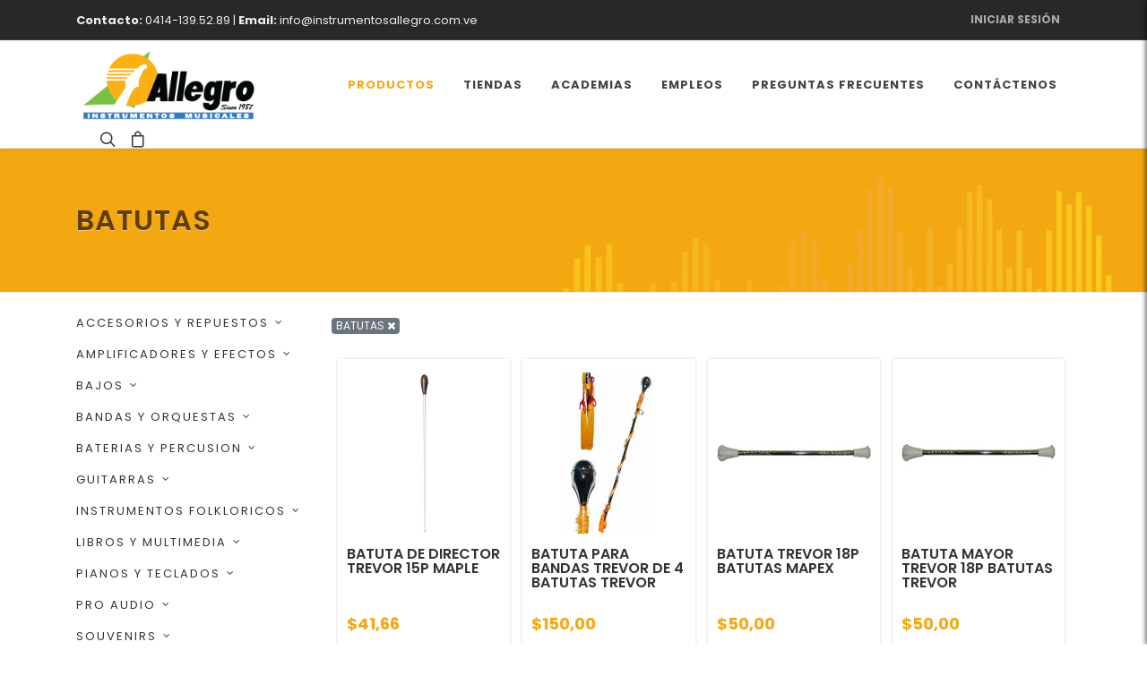

--- FILE ---
content_type: text/html; charset=utf-8
request_url: https://www.instrumentosallegro.com.ve/productos/bandas-y-orquestas/instrumentos-de-banda/batutas
body_size: 313639
content:
<!DOCTYPE html>
<!--[if lte IE 9 ]>    <html class="ie9" lang="en"> <![endif]-->
<!--[if (gt IE 9)|!(IE)]><!-->
<html class="no-js" lang="en" dir="ltr">
<!--<![endif]-->
<head>
    
    <meta name="rendered" content="24/1/2026 3:20:27 a.m." />
    
<meta charset="utf-8" />
<meta http-equiv="x-ua-compatible" content="ie=edge">
<meta name="viewport" content="width=device-width, initial-scale=1.0" />

<link rel="canonical" href="http://instrumentosallegro.com.ve/productos/bandas-y-orquestas/instrumentos-de-banda/batutas" />
<link rel="amphtml" href="https://instrumentosallegro.com.ve/amp" />
<meta name="expires" content="2026-01-24T04:20:27.1472721-04:00">
<title>   BATUTAS     - Instrumentos Musicales Allegro</title>

<meta name="og:image" content="http://www.instrumentosallegro.com.ve/publish/IMG_Categories/batutas.png" />
<meta name="og:image:type" content="image/png" />
<meta name="og:image:width" content="300" />
<meta name="og:image:height" content="300" />


    <link rel="shortcut icon" type="image/ico" href="/favicon.ico?cb=1.1" />
    <!--<link rel="icon" type="image/png" href="/favicon-32x32.png" sizes="32x32" />
    <link rel="icon" type="image/png" href="/favicon-16x16.png" sizes="16x16" />-->
    
<style>:root{--blue:#007bff;--indigo:#6610f2;--purple:#6f42c1;--pink:#e83e8c;--red:#dc3545;--orange:#fd7e14;--yellow:#ffc107;--green:#28a745;--teal:#20c997;--cyan:#17a2b8;--white:#fff;--gray:#6c757d;--gray-dark:#343a40;--primary:#007bff;--secondary:#6c757d;--success:#28a745;--info:#17a2b8;--warning:#ffc107;--danger:#dc3545;--light:#f8f9fa;--dark:#343a40;--breakpoint-xs:0;--breakpoint-sm:576px;--breakpoint-md:768px;--breakpoint-lg:992px;--breakpoint-xl:1200px;--font-family-sans-serif:-apple-system,BlinkMacSystemFont,"Segoe UI",Roboto,"Helvetica Neue",Arial,"Noto Sans","Liberation Sans",sans-serif,"Apple Color Emoji","Segoe UI Emoji","Segoe UI Symbol","Noto Color Emoji";--font-family-monospace:SFMono-Regular,Menlo,Monaco,Consolas,"Liberation Mono","Courier New",monospace}*,::after,::before{box-sizing:border-box}html{font-family:sans-serif;line-height:1.15;-webkit-text-size-adjust:100%}header,nav,section{display:block}body{margin:0;font-family:-apple-system,BlinkMacSystemFont,"Segoe UI",Roboto,"Helvetica Neue",Arial,"Noto Sans","Liberation Sans",sans-serif,"Apple Color Emoji","Segoe UI Emoji","Segoe UI Symbol","Noto Color Emoji";font-size:1rem;font-weight:400;line-height:1.5;color:#212529;text-align:left;background-color:#fff}h3{margin-top:0}p{margin-top:0;margin-bottom:1rem}ul{margin-top:0;margin-bottom:1rem}ul ul{margin-bottom:0}b{font-weight:bolder}a{color:#007bff;text-decoration:none;background-color:transparent}a:not([href]):not([class]){color:inherit;text-decoration:none}img{vertical-align:middle;border-style:none}button{border-radius:0}button,input{margin:0;font-family:inherit;font-size:inherit;line-height:inherit}button,input{overflow:visible}button{text-transform:none}[type=submit],button{-webkit-appearance:button}[type=submit]::-moz-focus-inner,button::-moz-focus-inner{padding:0;border-style:none}::-webkit-file-upload-button{font:inherit;-webkit-appearance:button}h3{margin-bottom:.5rem;font-weight:500;line-height:1.2}h3{font-size:1.75rem}.container,.container-sm{width:100%;padding-right:15px;padding-left:15px;margin-right:auto;margin-left:auto}@media (min-width:576px){.container,.container-sm{max-width:540px}}@media (min-width:768px){.container,.container-sm{max-width:720px}}@media (min-width:992px){.container,.container-sm{max-width:960px}}@media (min-width:1200px){.container,.container-sm{max-width:1140px}}.row{display:-ms-flexbox;display:flex;-ms-flex-wrap:wrap;flex-wrap:wrap;margin-right:-15px;margin-left:-15px}.col,.col-lg-5,.col-lg-8,.col-md-10,.col-md-12,.col-md-4,.col-md-6{position:relative;width:100%;padding-right:15px;padding-left:15px}.col{-ms-flex-preferred-size:0;flex-basis:0;-ms-flex-positive:1;flex-grow:1;max-width:100%}@media (min-width:768px){.col-md-4{-ms-flex:0 0 33.333333%;flex:0 0 33.333333%;max-width:33.333333%}.col-md-6{-ms-flex:0 0 50%;flex:0 0 50%;max-width:50%}.col-md-10{-ms-flex:0 0 83.333333%;flex:0 0 83.333333%;max-width:83.333333%}.col-md-12{-ms-flex:0 0 100%;flex:0 0 100%;max-width:100%}}@media (min-width:992px){.col-lg-5{-ms-flex:0 0 41.666667%;flex:0 0 41.666667%;max-width:41.666667%}.col-lg-8{-ms-flex:0 0 66.666667%;flex:0 0 66.666667%;max-width:66.666667%}}.form-control{display:block;width:100%;height:calc(1.5em + 0.75rem + 2px);padding:.375rem .75rem;font-size:1rem;font-weight:400;line-height:1.5;color:#495057;background-color:#fff;background-clip:padding-box;border:1px solid #ced4da;border-radius:.25rem}.form-control::-ms-expand{background-color:transparent;border:0}.form-control:-moz-focusring{color:transparent;text-shadow:0 0 0 #495057}.form-control::-webkit-input-placeholder{color:#6c757d;opacity:1}.form-control::-moz-placeholder{color:#6c757d;opacity:1}.form-control:-ms-input-placeholder{color:#6c757d;opacity:1}.form-control::-ms-input-placeholder{color:#6c757d;opacity:1}.form-inline{display:-ms-flexbox;display:flex;-ms-flex-flow:row wrap;flex-flow:row wrap;-ms-flex-align:center;align-items:center}@media (min-width:576px){.form-inline .form-control{display:inline-block;width:auto;vertical-align:middle}.form-inline .input-group{width:auto}}.btn{display:inline-block;font-weight:400;color:#212529;text-align:center;vertical-align:middle;background-color:transparent;border:1px solid transparent;padding:.375rem .75rem;font-size:1rem;line-height:1.5;border-radius:.25rem}.btn-outline-secondary{color:#6c757d;border-color:#6c757d}.collapse:not(.show){display:none}.dropdown{position:relative}.dropdown-toggle{white-space:nowrap}.dropdown-toggle::after{display:inline-block;margin-left:.255em;vertical-align:.255em;content:"";border-top:.3em solid;border-right:.3em solid transparent;border-bottom:0;border-left:.3em solid transparent}.dropdown-menu{position:absolute;top:100%;left:0;z-index:1000;display:none;float:left;min-width:10rem;padding:.5rem 0;margin:.125rem 0 0;font-size:1rem;color:#212529;text-align:left;list-style:none;background-color:#fff;background-clip:padding-box;border:1px solid rgba(0,0,0,.15);border-radius:.25rem}.input-group{position:relative;display:-ms-flexbox;display:flex;-ms-flex-wrap:wrap;flex-wrap:wrap;-ms-flex-align:stretch;align-items:stretch;width:100%}.input-group>.form-control{position:relative;-ms-flex:1 1 auto;flex:1 1 auto;width:1%;min-width:0;margin-bottom:0}.input-group:not(.has-validation)>.form-control:not(:last-child){border-top-right-radius:0;border-bottom-right-radius:0}.input-group-append{display:-ms-flexbox;display:flex}.input-group-append .btn{position:relative;z-index:2}.input-group-append{margin-left:-1px}.input-group>.input-group-append>.btn{border-top-left-radius:0;border-bottom-left-radius:0}.nav{display:-ms-flexbox;display:flex;-ms-flex-wrap:wrap;flex-wrap:wrap;padding-left:0;margin-bottom:0;list-style:none}.nav-link{display:block;padding:.5rem 1rem}.navbar{position:relative;display:-ms-flexbox;display:flex;-ms-flex-wrap:wrap;flex-wrap:wrap;-ms-flex-align:center;align-items:center;-ms-flex-pack:justify;justify-content:space-between;padding:.5rem 1rem}.navbar .container{display:-ms-flexbox;display:flex;-ms-flex-wrap:wrap;flex-wrap:wrap;-ms-flex-align:center;align-items:center;-ms-flex-pack:justify;justify-content:space-between}.navbar-brand{display:inline-block;padding-top:.3125rem;padding-bottom:.3125rem;margin-right:1rem;font-size:1.25rem;line-height:inherit;white-space:nowrap}.navbar-nav{display:-ms-flexbox;display:flex;-ms-flex-direction:column;flex-direction:column;padding-left:0;margin-bottom:0;list-style:none}.navbar-nav .nav-link{padding-right:0;padding-left:0}.navbar-nav .dropdown-menu{position:static;float:none}.navbar-collapse{-ms-flex-preferred-size:100%;flex-basis:100%;-ms-flex-positive:1;flex-grow:1;-ms-flex-align:center;align-items:center}.navbar-toggler{padding:.25rem .75rem;font-size:1.25rem;line-height:1;background-color:transparent;border:1px solid transparent;border-radius:.25rem}@media (max-width:991.98px){.navbar-expand-lg>.container{padding-right:0;padding-left:0}}@media (min-width:992px){.navbar-expand-lg{-ms-flex-flow:row nowrap;flex-flow:row nowrap;-ms-flex-pack:start;justify-content:flex-start}.navbar-expand-lg .navbar-nav{-ms-flex-direction:row;flex-direction:row}.navbar-expand-lg .navbar-nav .dropdown-menu{position:absolute}.navbar-expand-lg .navbar-nav .nav-link{padding-right:.5rem;padding-left:.5rem}.navbar-expand-lg>.container{-ms-flex-wrap:nowrap;flex-wrap:nowrap}.navbar-expand-lg .navbar-collapse{display:-ms-flexbox!important;display:flex!important;-ms-flex-preferred-size:auto;flex-basis:auto}.navbar-expand-lg .navbar-toggler{display:none}}.close{float:right;font-size:1.5rem;font-weight:700;line-height:1;color:#000;text-shadow:0 1px 0 #fff;opacity:.5}button.close{padding:0;background-color:transparent;border:0}.d-none{display:none!important}.d-block{display:block!important}.d-flex{display:-ms-flexbox!important;display:flex!important}@media (min-width:576px){.d-sm-block{display:block!important}}@media (min-width:768px){.d-md-none{display:none!important}.d-md-inline-block{display:inline-block!important}.d-md-block{display:block!important}}@media (min-width:992px){.d-lg-none{display:none!important}.d-lg-block{display:block!important}}@media (min-width:1200px){.d-xl-none{display:none!important}.d-xl-block{display:block!important}}.flex-column{-ms-flex-direction:column!important;flex-direction:column!important}.flex-fill{-ms-flex:1 1 auto!important;flex:1 1 auto!important}.justify-content-center{-ms-flex-pack:center!important;justify-content:center!important}@media (min-width:768px){.justify-content-md-center{-ms-flex-pack:center!important;justify-content:center!important}}.h-100{height:100%!important}.mt-0{margin-top:0!important}.mb-0{margin-bottom:0!important}.mt-2{margin-top:.5rem!important}.p-4{padding:1.5rem!important}.mr-auto{margin-right:auto!important}.text-center{text-align:center!important}.text-muted{color:#6c757d!important}header{background-color:#fff;position:relative}h3{font-size:1.7rem;font-weight:bold}img{max-width:100%}.black{color:#3A3A3A!important}.black1{color:#1B1B1B}.montserrat-bold{font-family:'Montserrat Black';font-weight:normal}.bg-gray{background-color:#F4F2F4}.bg-gray6{background-color:#C4C4C4}header .preheader{position:relative;z-index:3}header nav{position:relative;z-index:2}header .search-drawer{position:absolute;z-index:1}.banner-responsive2{position:relative}.banner-responsive2 img{width:100%}.banner-responsive2 .content{color:#fff;position:absolute}.banner-responsive2 .content .tagline{font-family:'Montserrat Black';text-shadow:1px 1px #555}.banner-responsive2 .content .tagline span{color:#FAC23E}.banner-responsive2 .content .button{background-color:#fff;text-transform:uppercase;color:#1ea9af;font-weight:bold;display:inline-block}.btn.highlight,.button.highlight{background-color:#FCC13D!important;color:#3A3A3A!important;border-radius:5px}.x-pager li a,.x-pager li span{color:#000;line-height:1;display:inherit;padding:0.7rem 1rem;font-weight:bold;min-width:40px;min-height:40px;text-align:center}.x-pager li a{border:1px solid #DDD}.x-pager li.current span{background-color:#FAC23E}.x-pager li.next a{padding:0.6rem}@media screen and (max-width:639px){.banner-responsive2 .content{top:1rem;left:1rem;right:1rem;text-align:center;padding-top:25rem}.banner-responsive2 .content .tagline{font-size:2.4rem;line-height:2.3rem}.banner-responsive2 .content .tagline span{display:inline}.banner-responsive2 .content .button{padding:18px 40px;font-size:14px;margin:1rem 0 0;display:block}.x-pager ul li:not(.current):not(.pagination-prev):not(.pagination-next){display:none}}@media screen and (min-width:1200px){header .mobile-menu{display:none}}@media screen and (min-width:640px) and (max-width:1024px){h3{font-size:1.5rem}.banner-responsive2 .content{max-width:16rem;top:3rem;left:2rem}.banner-responsive2 .content .tagline{font-size:1.6rem;line-height:2rem}.banner-responsive2 .content .button{padding:18px 40px;font-size:1rem;margin:1rem 0 0}}@media screen and (min-width:1025px){.banner-responsive2 .content{max-width:33rem;top:8rem;left:5rem}.banner-responsive2 .content .tagline{font-size:2.4rem;line-height:2.2rem}.banner-responsive2 .content .button{padding:18px 40px;font-size:14px;margin-top:20px}}.icon-valign{vertical-align:middle;display:inline-block}.line-height-100{line-height:100%}.size-09{font-size:0.9rem}@media screen and (max-width:639px){.sm-text-center{text-align:center}}.mb0{margin-bottom:0}.pt2{padding-top:1rem}.pt4{padding-top:4rem}.mr4{margin-right:4rem}@media screen and (max-width:39.9375em){.sm-mr1{margin-right:0.5rem}.sm-mt4{margin-top:4rem}}header .preheader{background-color:#f9c23e;color:#4F4F4F}header .preheader .preheader-shipping{text-align:center;padding:6px 0;font-family:"Montserrat Black"}header .mainmenu{background-color:#fff;padding-top:0;padding-bottom:0}header .mainmenu .navbar-brand img{max-width:150px}header .mainmenu .navbar-nav>li:not(.toolbar)>a{color:#4F4F4F;font-size:16px;font-weight:bold;padding:0.7rem 0.3rem}header .mainmenu .navbar-nav>li>a{text-align:center}header .mainmenu .toolbar{margin-top:5px}header .mainmenu .toolbar a{padding:6px 6px;color:#4F4F4F;--ionicon-stroke-width: 40px;font-size:22px}header .search-drawer{bottom:0;background-color:#fff;width:100%;padding:15px 0}header .search-drawer .container-sm{max-width:520px}header .search-drawer .input-group{margin-bottom:0;position:relative}header .search-drawer .input-group input[type=text]{box-shadow:none;border-color:#ccc}header .search-drawer a{display:none;height:100%;position:absolute;left:0;color:#777;font-size:1.5rem;line-height:1.5rem;width:45px;text-align:center;padding:9px 0}@media screen and (max-width:639px){header .toolbar a:not(.mobile-menu){display:none}header .preheader .preheader-shipping span{display:block;font-size:0.9rem;line-height:90%;font-family:'Montserrat';font-weight:bold}}@media screen and (min-width:1200px){header .mainmenu{padding:0}}</style>
<style>
    .banner-responsive2 { overflow:hidden }
    .banner-responsive2 .relative { background-color:#00798c }
    .banner-responsive2 .relative .wrapper { max-width:95rem; margin:0 auto; position:relative; background-size:cover }
    .banner-responsive2 img { width:100% }
    .ie-show { display:none }
    html.ie9 .ie-show { display:block!important }
    html.ie9 .ie-hide { display:none!important }
    .product img::before { display:none }
    .product img { text-indent: 100%; white-space: nowrap; overflow:hidden /*hide alt*/ }
    .affirm-as-low-as { color:#333 }

    @media screen and (max-width: 639px)
    {
    }
    
    @media screen and (min-width: 640px)
    {
    }
    
    @media all and (-ms-high-contrast: none), (-ms-high-contrast: active) {
        .ie-show { display:block!important }
        .ie-hide { display:none!important }
    }


    /*body { padding-bottom: 50px }*/
    body.couponbar-maximized { padding-bottom: 320px }

    .coupon-bar { position:relative; z-index:1000 }
    .coupon-bar .tagline, .coupon-bar .form {
        -webkit-transition: 0.5s ease-in-out;
        -moz-transition: 0.5s ease-in-out;
        -o-transition: 0.5s ease-in-out;
        transition: 0.5s ease-in-out;
    }

    .coupon-bar .tagline {
        background-color: #28aeb5;
        color: #fff;
        position: fixed;
        bottom: 0;
        width: 100%;
        height: 50px;
        padding: 10px;
        text-align: center;
        z-index: 9998;
    }

    .coupon-bar .tagline i { float: left; line-height: 20px }
    .coupon-bar .form { position: fixed; z-index: 2000;
        bottom: 0; width: 100%;
        padding: 10px; background: #28aeb5; color: #fff;
        -webkit-box-shadow: 0px 1px 11px 0px rgba(0,0,0,0.63);
        -moz-box-shadow: 0px 1px 11px 0px rgba(0,0,0,0.63);
        box-shadow: 0px 1px 11px 0px rgba(0,0,0,0.63);
    }

    .coupon-bar .form h3 { margin-bottom: 0 }
    .coupon-bar .form img { position: absolute; bottom: 0; left: 10rem }
    .coupon-bar .form .toggle { color: #fff; display: block; width: 50px; text-align: right }
    .coupon-bar[data-state=minimized] .tagline { bottom: 0 }
    .coupon-bar[data-state=minimized] .form { bottom: -500px }
    .coupon-bar[data-state=maximized] .tagline { bottom: -100px }
    .coupon-bar[data-state=maximized] .form { bottom: 0 }

    @media screen and (max-width: 639px)
    {
    }

    @media screen and (min-width: 640px) and (max-width: 1023px)
    {
        .coupon-bar .form img { left:2rem; width:40% }
    }

    @media screen and (min-width: 1024px)
    {
        .coupon-bar .form { background1:#28aeb5 url(/publish/images/couponbar-icon.png) -22px 50% no-repeat; color:#fff; }
    }

    #static-chatra {
        position:fixed; bottom:20px; right:20px; z-index:9999;border-radius:50px; 
        box-shadow: 0 0 3px rgba(0,0,0,0.1), 0 0 10px rgba(0,0,0,0.3);
        -moz-box-shadow: 0 0 3px rgba(0,0,0,0.1), 0 0 10px rgba(0,0,0,0.3);
        -webkit-box-shadow: 0 0 3px rgba(0,0,0,0.1), 0 0 10px rgba(0,0,0,0.3);
    }
    #static-chatra button { cursor: pointer; border:0; background:none; padding:0 }
</style>
    
    


    <!-- Stylesheets 
    ============================================= -->

    <link rel="stylesheet" href="/plugins/canvas/css/bootstrap.css" type="text/css" />
    <link rel="stylesheet" href="/plugins/canvas/style.css?cb=1" type="text/css" />
    <link rel="stylesheet" href="/plugins/canvas/css/dark.css" type="text/css" />
    <link rel="stylesheet" href="/plugins/canvas/css/font-icons.css" type="text/css" />
    <link rel="stylesheet" href="/plugins/canvas/css/animate.css" type="text/css" />
    <link rel="stylesheet" href="/plugins/canvas/css/magnific-popup.css" type="text/css" />
    <link rel="stylesheet" href="/plugins/canvas/css/custom.css" type="text/css" />

    <style type="text/css">
        body {
            font-family: 'Poppins', sans-serif;
        }

        .sub-menu-container, .mega-menu-content { width:350px }
    </style>

    
    
    <link href="/plugins/slide-menu-1.2.3/slide-menu.css" rel="stylesheet" />
    <style type="text/css">
        #page-title h1 { text-shadow: 0px 1px #f2cf95;color: #623e04; }

        .product {
            position: relative;
            border: 2px solid #f3f3f3;
            margin: 0 5px;
            padding: 15px 10px;
            border-radius: 5px;
        }

        .product a:hover {
            text-decoration: none;
        }
        .product-grid .product .info { position:relative }
        .product-grid .product .info .rating { position:absolute; top:-23px; left:0; font-size: 0.7rem; }

        .product-title h3 { font-size:1rem; line-height:100%; min-height:65px }

        .product img.main {
            width:100%;
            display: block;
            min-height:180px;

            /* hide alt text */
            text-indent: 100%;
            white-space: nowrap;
            overflow: hidden;
            color:#fff
        }
    
        .product img.main:not([src]),
        .product img.main[src=''] {
            /* optional way, set loading as background */
            /*background-image: url('[data-uri]');*/
            background-image: url('[data-uri]');
            background-repeat: no-repeat;
            background-position: 50% 50%;
        }

        @media screen and (max-width: 639px) 
        {
            

            .product img.main:not([src='']) { min-height: 120px; }
        }

        @media screen and (min-width: 640px) and (max-width: 1024px)
        {
            
        }

        @media screen and (min-width: 641px)
        {
            .product img.main:not([src='']) { min-height: 180px; }
        }
    </style>

    
    <style type="text/css">
        .accordion .btn-link { position:relative; outline: 0; text-decoration: none; box-shadow: none; font-family: 'Montserrat Black'; text-align: left; }
        .accordion .btn-link ion-icon { position: absolute; top:10px; right:1rem; }
        .accordion .btn-link[aria-expanded="true"] ion-icon[name='chevron-up-outline'] { display: none; }
        .accordion .btn-link[aria-expanded="true"] ion-icon[name='chevron-down-outline'] { display: block; }

        .accordion .btn-link[aria-expanded="false"] ion-icon[name='chevron-up-outline'] { display: block; }
        .accordion .btn-link[aria-expanded="false"] ion-icon[name='chevron-down-outline'] { display: none; }

        .accordion .card-header { border-bottom: 0; }
        .accordion .card-body { padding-top: 0; }

        .accordion .card-body { }
        .accordion .nav .nav-link { font-weight: bold; padding: 0; }
        .accordion .nav .nav-link a { color:#555; text-decoration: none; font-size: 0.9rem; padding:0.2rem 0.5rem 0.2rem 2rem; display: block; position: relative; }
        .accordion .nav .nav-link a::before { content: ''; border:1px solid #ccc; width: 15px; height: 15px; top:6px; left:10px; position: absolute; }
        .accordion .nav .nav-link.round a::before { border-radius: 50%; border:0 }
        .accordion .nav .nav-link a:hover::before { background-color:#fcc13d; border:0 }
        .accordion .nav .nav-link a:hover::after { content: '\2713'; color:#fff; position: absolute; top: 5px; left: 12px; font-size: 0.8rem; }


        .accordion .nav .nav-link.round.blue a::before { background-color: blue; }
        .accordion .nav .nav-link.round.red a::before { background-color: red; }
        .accordion .nav .nav-link.round.yellow a::before { background-color: yellow; }
        .accordion .nav .nav-link.round.gray a::before { background-color: gray; }
        .accordion .nav .nav-link.round.green a::before { background-color: green; }
    </style>

    <style type="text/css">
        .filters span { padding: 5px 10px; background-color: #ccc; color: #333;font-weight: normal; }
    .filters span a { text-decoration: none; color:#333; display: inline-block; margin-left: 10px; }

    .sortby { padding: 0.4rem 2rem 0.4rem 0.5rem; border: 0; border-radius: 5px; margin-left: 10px; 
        font-size: 0.8rem; line-height: 1rem;
        position: relative;
        -webkit-appearance: none;
        -moz-appearance: none;
        appearance: none;
        background-color: #ccc;
        background-image: url("data:image/svg+xml;utf8,<svg fill='black' height='24' viewBox='0 0 24 24' width='24' xmlns='http://www.w3.org/2000/svg'><path d='M7 10l5 5 5-5z'/><path d='M0 0h24v24H0z' fill='none'/></svg>");
        background-repeat: no-repeat;
        background-position-x: 97%;
        background-position-y: 2px;
        outline: 0;
    }
    .sortby::-ms-expand { display: none }
    </style>

    
    <style type="text/css">
        .slide-menu {
             position:fixed;
             max-width:100%;
             height:100vh;
             top:0;
             right:0;
             display:none;
             overflow:hidden;
             box-sizing:border-box;
             transition:transform 300ms ease-in-out;
             transform:translateX(100%);
             overflow-y:auto;
             will-change:transform;
             z-index:1000;
             -webkit-box-shadow: -2px 0px 5px 0px rgba(0,0,0,0.5);
             -moz-box-shadow: -2px 0px 5px 0px rgba(0,0,0,0.5);
             box-shadow: -2px 0px 5px 0px rgba(0,0,0,0.5)
        }
        .slide-menu .slide-menu__slider {
             width:100%;
             transition:transform 300ms ease-in-out;
             transform:translateX(0);
             will-change:transform
        }
        .slide-menu .slide-menu__decorator {
            float:right
        }
        .slide-menu ul {
             position:relative;
             width:100%;
             margin:0;
             padding-left:0;
             list-style:none
        }
        .slide-menu ul ul {
             position:absolute;
             top:0;
             left:100%;
             display:none
        }
        .slide-menu ul a {
            display:block
        }
        .slide-menu a {
            cursor:pointer
        }
        .slide-menu {
            width:340px
        }
        .slide-menu,
        .slide-menu a {
             font-size:.8rem;
             color:#fff
        }
        .slide-menu a {
             padding:.9rem 1.5rem;
             text-decoration:none
        }
        .slide-menu .controls {
             display:flex;
             /*margin-bottom:1rem*/
        }
        .slide-menu .btn.slide-menu__control {
             padding:.75rem 1.5rem;
             flex:1 0 auto;
             font-size:90%;
             color:#fff;
             text-transform:uppercase
        }
        .slide-menu .btn.slide-menu__control:first-of-type {
         text-align:left
        }
        /*.slide-menu .btn.slide-menu__control:first-of-type:before {
         content:'\f053';
         font: normal normal normal 14px/1 FontAwesome;
         margin-right:.5rem
        }*/
        .slide-menu .btn.slide-menu__control:last-of-type {
         text-align:right
        }
        .slide-menu .btn.slide-menu__control:last-of-type:before {
         content:'✕';
         margin-right:.5rem
        }
        .slide-menu .slide-menu__backlink {
         text-transform:uppercase
        }
        .slide-menu.slide-menu__dark {
         background-color:#3A3A3A
        }
        .slide-menu.slide-menu__dark a {
         border-bottom:solid 1px #262626
        }
        .slide-menu.slide-menu__dark .btn,
        .slide-menu.slide-menu__dark a:hover {
         background-color:#2b2b2b
        }
        .slide-menu.slide-menu__light {
         background-color:#fff
        }
        .slide-menu.slide-menu__light a {
         color:#3A3A3A
        }
        .slide-menu.slide-menu__light .btn.btn.slide-menu__control {
         color:#2b2b2b
        }
    </style>




    

    <!-- Font Awesome -->
    <link rel="stylesheet" href="/plugins/fontawesome-free/css/all.min.css">
    <link rel="stylesheet" type="text/css" href="/plugins/font-awesome-4.7.0/css/font-awesome.min.css" />

    <link href="https://fonts.googleapis.com/css?family=Poppins:300,400,500,600,700&display=swap" rel="stylesheet" type="text/css" />
    <!--<link rel="preload" href="/assets/css/fonts/fontawesome-webfont.woff2" as="font" />
    <link rel="preload" href="/assets/css/fonts/montserrat-bold-webfont.woff2" />
    <link rel="preload" href="/assets/css/fonts/montserrat-semibold-webfont.woff2" />
    <link rel="preload" href="/assets/css/fonts/montserrat-black-webfont.woff2" />
    <link rel="preload" href="/assets/css/fonts/montserrat-regular-webfont.woff2" />-->

    
    
</head>
<body class="stretched">
    
    <!---<div id="fb-root"></div>-->

    <!-- DocumentWrapper
    ============================================= -->
    <div id="wrapper" class="clearfix">
        










<style type="text/css">
    
</style>

<div id="top-bar" class="full-header dark d-none d-md-block">
    <div class="container">
        <div class="row justify-content-between align-items-center">

            <div class="col-12 col-md-auto">
                <p class="mb-0 py-2 text-center text-md-start"><strong>Contacto:</strong> 0414-139.52.89 |<strong> Email: </strong>info@instrumentosallegro.com.ve </p>
            </div>
            <div class="col-12 col-md-auto">
                

        <!-- Top Links
                    ============================================= -->
        <div class="top-links on-click">
            <ul class="top-links-container">
                <li class="top-links-item">
                    <a href="/account/login">Iniciar Sesión</a>
                </li>
            </ul>
        </div><!-- .top-links end -->

            </div>

        </div>
    </div>
</div>

<header id="header" data-logo-height="80" data-mobile-logo-height="60">
    
    <div id="header-wrap" class="shadow-sm">
        <div class="container">
            <div class="header-row">

                <!-- Logo
                    ============================================= -->
                <div id="logo">
                    <a href="/" class="standard-logo" data-dark-logo="/publish/LogoAllegro.png"><img src="/publish/LogoAllegro.png?cb=1" alt="Instrumentos Allegro"></a>
                    <a href="/" class="retina-logo" data-dark-logo="/publish/LogoAllegro.png"><img src="/publish/LogoAllegro.png?cb=1" alt="Instrumentos Allegro" style="height:0"></a>
                </div><!-- #logo end -->

                <div class="header-misc">

                    <!-- Top Search
                        ============================================= -->
                    <div id="top-search" class="header-misc-icon">
                        <a href="#" id="top-search-trigger"><i class="icon-line-search"></i><i class="icon-line-cross"></i></a>
                    </div><!-- #top-search end -->

                    

<!-- Top Cart ============================================= -->
<div id="top-cart" class="header-misc-icon d-none d-sm-block">
    <a href="#" id="top-cart-trigger">
        <i class="icon-line-bag"></i>
    </a>
    <div class="top-cart-content">
        <div class="top-cart-title">
            <h4>Carrito de Compras</h4>
        </div>
        <div class="top-cart-items">
                <p>Su carrito de compras est&#225; vac&#237;o</p>
        </div>
        <div class="top-cart-action">
            <!--<span class="top-checkout-price">$0,00</span>-->
            <a href="/purchase/basket" class="button button-3d button-small m-0">Ver Carrito</a>
        </div>
    </div>
</div><!-- #top-cart end -->
                </div>

                <div id="primary-menu-trigger">
                    <svg class="svg-trigger" viewBox="0 0 100 100"><path d="m 30,33 h 40 c 3.722839,0 7.5,3.126468 7.5,8.578427 0,5.451959 -2.727029,8.421573 -7.5,8.421573 h -20"></path><path d="m 30,50 h 40"></path><path d="m 70,67 h -40 c 0,0 -7.5,-0.802118 -7.5,-8.365747 0,-7.563629 7.5,-8.634253 7.5,-8.634253 h 20"></path></svg>
                </div>

                <!-- Primary Navigation
                    ============================================= -->

                <nav class="primary-menu">
                    <ul class="menu-container">
                        <li class="menu-item mega-menu current">
                            <a class="menu-link" href="#"><div>Productos</div></a>
                                <ul class="sub-menu-container">
            <li class="menu-item">
                <a class="menu-link" href="/productos/accesorios-y-repuestos"><div>ACCESORIOS Y REPUESTOS</div></a>
                <ul class="sub-menu-container">
                    <li class="menu-item">
                        <a class="menu-link" href="/productos/accesorios-y-repuestos/accesorios-bandas-y-orquestas"><div>ACCESORIOS BANDAS Y ORQUESTAS</div></a>

                            <ul class="sub-menu-container">
                                    <li class="menu-item">
                                        <a class="menu-link" href="/productos/accesorios-y-repuestos/accesorios-bandas-y-orquestas/accesorios-instrumentos-cuerda"><div>ACCESORIOS INSTRUMENTOS CUERDA</div></a>
                                    </li>
                                    <li class="menu-item">
                                        <a class="menu-link" href="/productos/accesorios-y-repuestos/accesorios-bandas-y-orquestas/accesorios-instrumentos-viento"><div>ACCESORIOS INSTRUMENTOS VIENTO</div></a>
                                    </li>
                                    <li class="menu-item">
                                        <a class="menu-link" href="/productos/accesorios-y-repuestos/accesorios-bandas-y-orquestas/para-trombon"><div>PARA TROMBON</div></a>
                                    </li>
                                    <li class="menu-item">
                                        <a class="menu-link" href="/productos/accesorios-y-repuestos/accesorios-bandas-y-orquestas/para-trompeta"><div>PARA TROMPETA</div></a>
                                    </li>
                                    <li class="menu-item">
                                        <a class="menu-link" href="/productos/accesorios-y-repuestos/accesorios-bandas-y-orquestas/canas"><div>CANAS</div></a>
                                    </li>
                                    <li class="menu-item">
                                        <a class="menu-link" href="/productos/accesorios-y-repuestos/accesorios-bandas-y-orquestas/protector-de-boquilla"><div>PROTECTOR DE BOQUILLA</div></a>
                                    </li>
                            </ul>
                    </li>
                    <li class="menu-item">
                        <a class="menu-link" href="/productos/accesorios-y-repuestos/accesorios-bateria-y-percusion"><div>ACCESORIOS BATERIA Y PERCUSION</div></a>

                            <ul class="sub-menu-container">
                                    <li class="menu-item">
                                        <a class="menu-link" href="/productos/accesorios-y-repuestos/accesorios-bateria-y-percusion/accesorios-de-bateria"><div>ACCESORIOS DE BATERIA</div></a>
                                    </li>
                                    <li class="menu-item">
                                        <a class="menu-link" href="/productos/accesorios-y-repuestos/accesorios-bateria-y-percusion/clamps-y-extensiones"><div>CLAMPS Y EXTENSIONES</div></a>
                                    </li>
                                    <li class="menu-item">
                                        <a class="menu-link" href="/productos/accesorios-y-repuestos/accesorios-bateria-y-percusion/mesas-de-percusion"><div>MESAS DE PERCUSION</div></a>
                                    </li>
                                    <li class="menu-item">
                                        <a class="menu-link" href="/productos/accesorios-y-repuestos/accesorios-bateria-y-percusion/pads-de-practica"><div>PADS DE PRACTICA</div></a>
                                    </li>
                                    <li class="menu-item">
                                        <a class="menu-link" href="/productos/accesorios-y-repuestos/accesorios-bateria-y-percusion/pedales-de-bateria"><div>PEDALES DE BATERIA</div></a>
                                    </li>
                                    <li class="menu-item">
                                        <a class="menu-link" href="/productos/accesorios-y-repuestos/accesorios-bateria-y-percusion/percusion-latina"><div>PERCUSION LATINA</div></a>
                                    </li>
                                    <li class="menu-item">
                                        <a class="menu-link" href="/productos/accesorios-y-repuestos/accesorios-bateria-y-percusion/repuestos-de-bateria"><div>REPUESTOS DE BATERIA</div></a>
                                    </li>
                                    <li class="menu-item">
                                        <a class="menu-link" href="/productos/accesorios-y-repuestos/accesorios-bateria-y-percusion/claw"><div>CLAW</div></a>
                                    </li>
                                    <li class="menu-item">
                                        <a class="menu-link" href="/productos/accesorios-y-repuestos/accesorios-bateria-y-percusion/gancho-de-percusion"><div>GANCHO DE PERCUSION</div></a>
                                    </li>
                                    <li class="menu-item">
                                        <a class="menu-link" href="/productos/accesorios-y-repuestos/accesorios-bateria-y-percusion/parales-de-bateria"><div>PARALES DE BATERIA</div></a>
                                    </li>
                                    <li class="menu-item">
                                        <a class="menu-link" href="/productos/accesorios-y-repuestos/accesorios-bateria-y-percusion/mesa-de-percusion"><div>MESA DE PERCUSION</div></a>
                                    </li>
                                    <li class="menu-item">
                                        <a class="menu-link" href="/productos/accesorios-y-repuestos/accesorios-bateria-y-percusion/baquetero"><div>BAQUETERO</div></a>
                                    </li>
                                    <li class="menu-item">
                                        <a class="menu-link" href="/productos/accesorios-y-repuestos/accesorios-bateria-y-percusion/stand"><div>STAND</div></a>
                                    </li>
                            </ul>
                    </li>
                    <li class="menu-item">
                        <a class="menu-link" href="/productos/accesorios-y-repuestos/accesorios-folkloricos"><div>ACCESORIOS FOLKLORICOS</div></a>

                            <ul class="sub-menu-container">
                                    <li class="menu-item">
                                        <a class="menu-link" href="/productos/accesorios-y-repuestos/accesorios-folkloricos/accesorios-instrumentos-cuerda"><div>ACCESORIOS INSTRUMENTOS CUERDA</div></a>
                                    </li>
                            </ul>
                    </li>
                    <li class="menu-item">
                        <a class="menu-link" href="/productos/accesorios-y-repuestos/accesorios-para-amplificadores"><div>ACCESORIOS PARA AMPLIFICADORES</div></a>

                            <ul class="sub-menu-container">
                                    <li class="menu-item">
                                        <a class="menu-link" href="/productos/accesorios-y-repuestos/accesorios-para-amplificadores/amplificadores"><div>AMPLIFICADORES</div></a>
                                    </li>
                                    <li class="menu-item">
                                        <a class="menu-link" href="/productos/accesorios-y-repuestos/accesorios-para-amplificadores/efectos"><div>EFECTOS</div></a>
                                    </li>
                            </ul>
                    </li>
                    <li class="menu-item">
                        <a class="menu-link" href="/productos/accesorios-y-repuestos/accesorios-para-bajos"><div>ACCESORIOS PARA BAJOS</div></a>

                            <ul class="sub-menu-container">
                                    <li class="menu-item">
                                        <a class="menu-link" href="/productos/accesorios-y-repuestos/accesorios-para-bajos/cejilla"><div>CEJILLA</div></a>
                                    </li>
                            </ul>
                    </li>
                    <li class="menu-item">
                        <a class="menu-link" href="/productos/accesorios-y-repuestos/accesorios-para-guitarras"><div>ACCESORIOS PARA GUITARRAS</div></a>

                            <ul class="sub-menu-container">
                                    <li class="menu-item">
                                        <a class="menu-link" href="/productos/accesorios-y-repuestos/accesorios-para-guitarras/accesorios-instrumentos-cuerda"><div>ACCESORIOS INSTRUMENTOS CUERDA</div></a>
                                    </li>
                                    <li class="menu-item">
                                        <a class="menu-link" href="/productos/accesorios-y-repuestos/accesorios-para-guitarras/guitarra-acustica"><div>GUITARRA ACUSTICA</div></a>
                                    </li>
                                    <li class="menu-item">
                                        <a class="menu-link" href="/productos/accesorios-y-repuestos/accesorios-para-guitarras/guitarra-clasica"><div>GUITARRA CLASICA</div></a>
                                    </li>
                                    <li class="menu-item">
                                        <a class="menu-link" href="/productos/accesorios-y-repuestos/accesorios-para-guitarras/guitarra-electrica"><div>GUITARRA ELECTRICA</div></a>
                                    </li>
                                    <li class="menu-item">
                                        <a class="menu-link" href="/productos/accesorios-y-repuestos/accesorios-para-guitarras/mantenimiento-y-reparacion"><div>MANTENIMIENTO Y REPARACION</div></a>
                                    </li>
                                    <li class="menu-item">
                                        <a class="menu-link" href="/productos/accesorios-y-repuestos/accesorios-para-guitarras/slides"><div>SLIDES</div></a>
                                    </li>
                                    <li class="menu-item">
                                        <a class="menu-link" href="/productos/accesorios-y-repuestos/accesorios-para-guitarras/aceite-limpiador"><div>ACEITE LIMPIADOR</div></a>
                                    </li>
                                    <li class="menu-item">
                                        <a class="menu-link" href="/productos/accesorios-y-repuestos/accesorios-para-guitarras/acondicionador"><div>ACONDICIONADOR</div></a>
                                    </li>
                                    <li class="menu-item">
                                        <a class="menu-link" href="/productos/accesorios-y-repuestos/accesorios-para-guitarras/auriculares"><div>AURICULARES</div></a>
                                    </li>
                                    <li class="menu-item">
                                        <a class="menu-link" href="/productos/accesorios-y-repuestos/accesorios-para-guitarras/bloqueador"><div>BLOQUEADOR</div></a>
                                    </li>
                                    <li class="menu-item">
                                        <a class="menu-link" href="/productos/accesorios-y-repuestos/accesorios-para-guitarras/limpiador"><div>LIMPIADOR</div></a>
                                    </li>
                                    <li class="menu-item">
                                        <a class="menu-link" href="/productos/accesorios-y-repuestos/accesorios-para-guitarras/arandela"><div>ARANDELA</div></a>
                                    </li>
                                    <li class="menu-item">
                                        <a class="menu-link" href="/productos/accesorios-y-repuestos/accesorios-para-guitarras/capo"><div>CAPO</div></a>
                                    </li>
                                    <li class="menu-item">
                                        <a class="menu-link" href="/productos/accesorios-y-repuestos/accesorios-para-guitarras/cejilla"><div>CEJILLA</div></a>
                                    </li>
                                    <li class="menu-item">
                                        <a class="menu-link" href="/productos/accesorios-y-repuestos/accesorios-para-guitarras/celleta"><div>CELLETA</div></a>
                                    </li>
                                    <li class="menu-item">
                                        <a class="menu-link" href="/productos/accesorios-y-repuestos/accesorios-para-guitarras/clavija"><div>CLAVIJA</div></a>
                                    </li>
                                    <li class="menu-item">
                                        <a class="menu-link" href="/productos/accesorios-y-repuestos/accesorios-para-guitarras/tornillo"><div>TORNILLO</div></a>
                                    </li>
                                    <li class="menu-item">
                                        <a class="menu-link" href="/productos/accesorios-y-repuestos/accesorios-para-guitarras/trastes"><div>TRASTES</div></a>
                                    </li>
                                    <li class="menu-item">
                                        <a class="menu-link" href="/productos/accesorios-y-repuestos/accesorios-para-guitarras/tuerca"><div>TUERCA</div></a>
                                    </li>
                                    <li class="menu-item">
                                        <a class="menu-link" href="/productos/accesorios-y-repuestos/accesorios-para-guitarras/chapa"><div>CHAPA</div></a>
                                    </li>
                                    <li class="menu-item">
                                        <a class="menu-link" href="/productos/accesorios-y-repuestos/accesorios-para-guitarras/accesorio-guitarra"><div>ACCESORIO GUITARRA</div></a>
                                    </li>
                            </ul>
                    </li>
                    <li class="menu-item">
                        <a class="menu-link" href="/productos/accesorios-y-repuestos/correas"><div>CORREAS</div></a>

                            <ul class="sub-menu-container">
                                    <li class="menu-item">
                                        <a class="menu-link" href="/productos/accesorios-y-repuestos/correas/instrumentos-de-cuerda"><div>INSTRUMENTOS DE CUERDA</div></a>
                                    </li>
                                    <li class="menu-item">
                                        <a class="menu-link" href="/productos/accesorios-y-repuestos/correas/otros-instrumentos"><div>OTROS INSTRUMENTOS</div></a>
                                    </li>
                                    <li class="menu-item">
                                        <a class="menu-link" href="/productos/accesorios-y-repuestos/correas/correa"><div>CORREA</div></a>
                                    </li>
                            </ul>
                    </li>
                    <li class="menu-item">
                        <a class="menu-link" href="/productos/accesorios-y-repuestos/cuerdas"><div>CUERDAS</div></a>

                            <ul class="sub-menu-container">
                                    <li class="menu-item">
                                        <a class="menu-link" href="/productos/accesorios-y-repuestos/cuerdas/bajo"><div>BAJO</div></a>
                                    </li>
                                    <li class="menu-item">
                                        <a class="menu-link" href="/productos/accesorios-y-repuestos/cuerdas/bajo-por-caja"><div>BAJO POR CAJA</div></a>
                                    </li>
                                    <li class="menu-item">
                                        <a class="menu-link" href="/productos/accesorios-y-repuestos/cuerdas/guitarra-acustica"><div>GUITARRA ACUSTICA</div></a>
                                    </li>
                                    <li class="menu-item">
                                        <a class="menu-link" href="/productos/accesorios-y-repuestos/cuerdas/guitarra-acustica-por-caja"><div>GUITARRA ACUSTICA POR CAJA</div></a>
                                    </li>
                                    <li class="menu-item">
                                        <a class="menu-link" href="/productos/accesorios-y-repuestos/cuerdas/guitarra-clasica"><div>GUITARRA CLASICA</div></a>
                                    </li>
                                    <li class="menu-item">
                                        <a class="menu-link" href="/productos/accesorios-y-repuestos/cuerdas/guitarra-clasica-por-caja"><div>GUITARRA CLASICA POR CAJA</div></a>
                                    </li>
                                    <li class="menu-item">
                                        <a class="menu-link" href="/productos/accesorios-y-repuestos/cuerdas/guitarra-electrica"><div>GUITARRA ELECTRICA</div></a>
                                    </li>
                                    <li class="menu-item">
                                        <a class="menu-link" href="/productos/accesorios-y-repuestos/cuerdas/guitarra-electrica-por-caja"><div>GUITARRA ELECTRICA POR CAJA</div></a>
                                    </li>
                                    <li class="menu-item">
                                        <a class="menu-link" href="/productos/accesorios-y-repuestos/cuerdas/instrumentos-de-orquesta"><div>INSTRUMENTOS DE ORQUESTA</div></a>
                                    </li>
                                    <li class="menu-item">
                                        <a class="menu-link" href="/productos/accesorios-y-repuestos/cuerdas/instrumentos-folklore-por-caja"><div>INSTRUMENTOS FOLKLORE POR CAJA</div></a>
                                    </li>
                                    <li class="menu-item">
                                        <a class="menu-link" href="/productos/accesorios-y-repuestos/cuerdas/instrumentos-folkloricos"><div>INSTRUMENTOS FOLKLORICOS</div></a>
                                    </li>
                                    <li class="menu-item">
                                        <a class="menu-link" href="/productos/accesorios-y-repuestos/cuerdas/cuerda-suelta"><div>CUERDA SUELTA</div></a>
                                    </li>
                                    <li class="menu-item">
                                        <a class="menu-link" href="/productos/accesorios-y-repuestos/cuerdas/set-de-cuerdas"><div>SET DE CUERDAS</div></a>
                                    </li>
                                    <li class="menu-item">
                                        <a class="menu-link" href="/productos/accesorios-y-repuestos/cuerdas/cuerdas-cuatro"><div>CUERDAS CUATRO</div></a>
                                    </li>
                                    <li class="menu-item">
                                        <a class="menu-link" href="/productos/accesorios-y-repuestos/cuerdas/mandolina"><div>MANDOLINA</div></a>
                                    </li>
                                    <li class="menu-item">
                                        <a class="menu-link" href="/productos/accesorios-y-repuestos/cuerdas/50-aniversario"><div>50 ANIVERSARIO</div></a>
                                    </li>
                            </ul>
                    </li>
                    <li class="menu-item">
                        <a class="menu-link" href="/productos/accesorios-y-repuestos/forros-y-estuches"><div>FORROS Y ESTUCHES</div></a>

                            <ul class="sub-menu-container">
                                    <li class="menu-item">
                                        <a class="menu-link" href="/productos/accesorios-y-repuestos/forros-y-estuches/baqueteros"><div>BAQUETEROS</div></a>
                                    </li>
                                    <li class="menu-item">
                                        <a class="menu-link" href="/productos/accesorios-y-repuestos/forros-y-estuches/estuches-para-instrumentos"><div>ESTUCHES PARA INSTRUMENTOS</div></a>
                                    </li>
                                    <li class="menu-item">
                                        <a class="menu-link" href="/productos/accesorios-y-repuestos/forros-y-estuches/estuches-para-pro-audio"><div>ESTUCHES PARA PRO AUDIO</div></a>
                                    </li>
                                    <li class="menu-item">
                                        <a class="menu-link" href="/productos/accesorios-y-repuestos/forros-y-estuches/forros-para-instrumentos"><div>FORROS PARA INSTRUMENTOS</div></a>
                                    </li>
                                    <li class="menu-item">
                                        <a class="menu-link" href="/productos/accesorios-y-repuestos/forros-y-estuches/otros"><div>OTROS</div></a>
                                    </li>
                                    <li class="menu-item">
                                        <a class="menu-link" href="/productos/accesorios-y-repuestos/forros-y-estuches/baquetas"><div>BAQUETAS</div></a>
                                    </li>
                                    <li class="menu-item">
                                        <a class="menu-link" href="/productos/accesorios-y-repuestos/forros-y-estuches/baquetero"><div>BAQUETERO</div></a>
                                    </li>
                            </ul>
                    </li>
                    <li class="menu-item">
                        <a class="menu-link" href="/productos/accesorios-y-repuestos/microfonos-para-instrumentos"><div>MICROFONOS PARA INSTRUMENTOS</div></a>

                            <ul class="sub-menu-container">
                                    <li class="menu-item">
                                        <a class="menu-link" href="/productos/accesorios-y-repuestos/microfonos-para-instrumentos/bajo"><div>BAJO</div></a>
                                    </li>
                                    <li class="menu-item">
                                        <a class="menu-link" href="/productos/accesorios-y-repuestos/microfonos-para-instrumentos/guitarra-acustica"><div>GUITARRA ACUSTICA</div></a>
                                    </li>
                                    <li class="menu-item">
                                        <a class="menu-link" href="/productos/accesorios-y-repuestos/microfonos-para-instrumentos/guitarra-electrica"><div>GUITARRA ELECTRICA</div></a>
                                    </li>
                                    <li class="menu-item">
                                        <a class="menu-link" href="/productos/accesorios-y-repuestos/microfonos-para-instrumentos/microfono"><div>MICROFONO</div></a>
                                    </li>
                            </ul>
                    </li>
                    <li class="menu-item">
                        <a class="menu-link" href="/productos/accesorios-y-repuestos/parales-y-atriles"><div>PARALES Y ATRILES</div></a>

                            <ul class="sub-menu-container">
                                    <li class="menu-item">
                                        <a class="menu-link" href="/productos/accesorios-y-repuestos/parales-y-atriles/atriles"><div>ATRILES</div></a>
                                    </li>
                                    <li class="menu-item">
                                        <a class="menu-link" href="/productos/accesorios-y-repuestos/parales-y-atriles/bases-y-soportes"><div>BASES Y SOPORTES</div></a>
                                    </li>
                                    <li class="menu-item">
                                        <a class="menu-link" href="/productos/accesorios-y-repuestos/parales-y-atriles/para-usos-multiples"><div>PARA USOS MULTIPLES</div></a>
                                    </li>
                                    <li class="menu-item">
                                        <a class="menu-link" href="/productos/accesorios-y-repuestos/parales-y-atriles/parales-de-bateria"><div>PARALES DE BATERIA</div></a>
                                    </li>
                                    <li class="menu-item">
                                        <a class="menu-link" href="/productos/accesorios-y-repuestos/parales-y-atriles/parales-de-percusion-latina"><div>PARALES DE PERCUSION LATINA</div></a>
                                    </li>
                                    <li class="menu-item">
                                        <a class="menu-link" href="/productos/accesorios-y-repuestos/parales-y-atriles/parales-para-guitarra"><div>PARALES PARA GUITARRA</div></a>
                                    </li>
                                    <li class="menu-item">
                                        <a class="menu-link" href="/productos/accesorios-y-repuestos/parales-y-atriles/parales-para-orquesta"><div>PARALES PARA ORQUESTA</div></a>
                                    </li>
                                    <li class="menu-item">
                                        <a class="menu-link" href="/productos/accesorios-y-repuestos/parales-y-atriles/parales-para-pro-audio"><div>PARALES PARA PRO AUDIO</div></a>
                                    </li>
                                    <li class="menu-item">
                                        <a class="menu-link" href="/productos/accesorios-y-repuestos/parales-y-atriles/parales-para-teclado"><div>PARALES PARA TECLADO</div></a>
                                    </li>
                                    <li class="menu-item">
                                        <a class="menu-link" href="/productos/accesorios-y-repuestos/parales-y-atriles/pro-audio"><div>PRO AUDIO</div></a>
                                    </li>
                                    <li class="menu-item">
                                        <a class="menu-link" href="/productos/accesorios-y-repuestos/parales-y-atriles/clamps-y-extensiones"><div>CLAMPS Y EXTENSIONES</div></a>
                                    </li>
                                    <li class="menu-item">
                                        <a class="menu-link" href="/productos/accesorios-y-repuestos/parales-y-atriles/luces-multiple"><div>LUCES MULTIPLE</div></a>
                                    </li>
                                    <li class="menu-item">
                                        <a class="menu-link" href="/productos/accesorios-y-repuestos/parales-y-atriles/stand-percusion-latina"><div>STAND PERCUSION LATINA</div></a>
                                    </li>
                                    <li class="menu-item">
                                        <a class="menu-link" href="/productos/accesorios-y-repuestos/parales-y-atriles/parales-corneta"><div>PARALES CORNETA</div></a>
                                    </li>
                                    <li class="menu-item">
                                        <a class="menu-link" href="/productos/accesorios-y-repuestos/parales-y-atriles/atriles-de-musica"><div>ATRILES DE MUSICA</div></a>
                                    </li>
                                    <li class="menu-item">
                                        <a class="menu-link" href="/productos/accesorios-y-repuestos/parales-y-atriles/stand-de-teclado"><div>STAND DE TECLADO</div></a>
                                    </li>
                                    <li class="menu-item">
                                        <a class="menu-link" href="/productos/accesorios-y-repuestos/parales-y-atriles/soporte-yamaha"><div>SOPORTE YAMAHA</div></a>
                                    </li>
                                    <li class="menu-item">
                                        <a class="menu-link" href="/productos/accesorios-y-repuestos/parales-y-atriles/amplificadores"><div>AMPLIFICADORES</div></a>
                                    </li>
                            </ul>
                    </li>
                    <li class="menu-item">
                        <a class="menu-link" href="/productos/accesorios-y-repuestos/parches-y-sordinas"><div>PARCHES Y SORDINAS</div></a>

                            <ul class="sub-menu-container">
                                    <li class="menu-item">
                                        <a class="menu-link" href="/productos/accesorios-y-repuestos/parches-y-sordinas/accesorios-de-bateria"><div>ACCESORIOS DE BATERIA</div></a>
                                    </li>
                                    <li class="menu-item">
                                        <a class="menu-link" href="/productos/accesorios-y-repuestos/parches-y-sordinas/bombos"><div>BOMBOS</div></a>
                                    </li>
                                    <li class="menu-item">
                                        <a class="menu-link" href="/productos/accesorios-y-repuestos/parches-y-sordinas/percusion-etnica"><div>PERCUSION ETNICA</div></a>
                                    </li>
                                    <li class="menu-item">
                                        <a class="menu-link" href="/productos/accesorios-y-repuestos/parches-y-sordinas/percusion-latina"><div>PERCUSION LATINA</div></a>
                                    </li>
                                    <li class="menu-item">
                                        <a class="menu-link" href="/productos/accesorios-y-repuestos/parches-y-sordinas/redoblantes"><div>REDOBLANTES</div></a>
                                    </li>
                                    <li class="menu-item">
                                        <a class="menu-link" href="/productos/accesorios-y-repuestos/parches-y-sordinas/sordinas"><div>SORDINAS</div></a>
                                    </li>
                                    <li class="menu-item">
                                        <a class="menu-link" href="/productos/accesorios-y-repuestos/parches-y-sordinas/toms"><div>TOMS</div></a>
                                    </li>
                                    <li class="menu-item">
                                        <a class="menu-link" href="/productos/accesorios-y-repuestos/parches-y-sordinas/cuero"><div>CUERO</div></a>
                                    </li>
                                    <li class="menu-item">
                                        <a class="menu-link" href="/productos/accesorios-y-repuestos/parches-y-sordinas/parche"><div>PARCHE</div></a>
                                    </li>
                                    <li class="menu-item">
                                        <a class="menu-link" href="/productos/accesorios-y-repuestos/parches-y-sordinas/redoblante"><div>REDOBLANTE</div></a>
                                    </li>
                            </ul>
                    </li>
                    <li class="menu-item">
                        <a class="menu-link" href="/productos/accesorios-y-repuestos/accesorios-para-proaudio"><div>ACCESORIOS PARA PROAUDIO</div></a>

                            <ul class="sub-menu-container">
                                    <li class="menu-item">
                                        <a class="menu-link" href="/productos/accesorios-y-repuestos/accesorios-para-proaudio/bases-y-soportes"><div>BASES Y SOPORTES</div></a>
                                    </li>
                                    <li class="menu-item">
                                        <a class="menu-link" href="/productos/accesorios-y-repuestos/accesorios-para-proaudio/herramientas-de-audio"><div>HERRAMIENTAS DE AUDIO</div></a>
                                    </li>
                                    <li class="menu-item">
                                        <a class="menu-link" href="/productos/accesorios-y-repuestos/accesorios-para-proaudio/repuestos"><div>REPUESTOS</div></a>
                                    </li>
                            </ul>
                    </li>
                    <li class="menu-item">
                        <a class="menu-link" href="/productos/accesorios-y-repuestos/adaptadores-de-corriente"><div>ADAPTADORES DE CORRIENTE</div></a>

                            <ul class="sub-menu-container">
                                    <li class="menu-item">
                                        <a class="menu-link" href="/productos/accesorios-y-repuestos/adaptadores-de-corriente/para-teclado"><div>PARA TECLADO</div></a>
                                    </li>
                                    <li class="menu-item">
                                        <a class="menu-link" href="/productos/accesorios-y-repuestos/adaptadores-de-corriente/para-sonido"><div>PARA SONIDO</div></a>
                                    </li>
                                    <li class="menu-item">
                                        <a class="menu-link" href="/productos/accesorios-y-repuestos/adaptadores-de-corriente/adaptador"><div>ADAPTADOR</div></a>
                                    </li>
                                    <li class="menu-item">
                                        <a class="menu-link" href="/productos/accesorios-y-repuestos/adaptadores-de-corriente/mexclador"><div>MEXCLADOR</div></a>
                                    </li>
                            </ul>
                    </li>
                    <li class="menu-item">
                        <a class="menu-link" href="/productos/accesorios-y-repuestos/afinadores-y-metronomos"><div>AFINADORES Y METRONOMOS</div></a>

                            <ul class="sub-menu-container">
                                    <li class="menu-item">
                                        <a class="menu-link" href="/productos/accesorios-y-repuestos/afinadores-y-metronomos/accesorios-instrumentos-cuerda"><div>ACCESORIOS INSTRUMENTOS CUERDA</div></a>
                                    </li>
                                    <li class="menu-item">
                                        <a class="menu-link" href="/productos/accesorios-y-repuestos/afinadores-y-metronomos/afinador"><div>AFINADOR</div></a>
                                    </li>
                                    <li class="menu-item">
                                        <a class="menu-link" href="/productos/accesorios-y-repuestos/afinadores-y-metronomos/tuner"><div>TUNER</div></a>
                                    </li>
                            </ul>
                    </li>
                    <li class="menu-item">
                        <a class="menu-link" href="/productos/accesorios-y-repuestos/banquetas"><div>BANQUETAS</div></a>

                            <ul class="sub-menu-container">
                                    <li class="menu-item">
                                        <a class="menu-link" href="/productos/accesorios-y-repuestos/banquetas/para-bateria"><div>PARA BATERIA</div></a>
                                    </li>
                                    <li class="menu-item">
                                        <a class="menu-link" href="/productos/accesorios-y-repuestos/banquetas/para-teclado"><div>PARA TECLADO</div></a>
                                    </li>
                                    <li class="menu-item">
                                        <a class="menu-link" href="/productos/accesorios-y-repuestos/banquetas/banquetas"><div>BANQUETAS</div></a>
                                    </li>
                            </ul>
                    </li>
                    <li class="menu-item">
                        <a class="menu-link" href="/productos/accesorios-y-repuestos/baquetas-y-mazos"><div>BAQUETAS Y MAZOS</div></a>

                            <ul class="sub-menu-container">
                                    <li class="menu-item">
                                        <a class="menu-link" href="/productos/accesorios-y-repuestos/baquetas-y-mazos/baquetas"><div>BAQUETAS</div></a>
                                    </li>
                                    <li class="menu-item">
                                        <a class="menu-link" href="/productos/accesorios-y-repuestos/baquetas-y-mazos/escobillas"><div>ESCOBILLAS</div></a>
                                    </li>
                                    <li class="menu-item">
                                        <a class="menu-link" href="/productos/accesorios-y-repuestos/baquetas-y-mazos/mazos"><div>MAZOS</div></a>
                                    </li>
                                    <li class="menu-item">
                                        <a class="menu-link" href="/productos/accesorios-y-repuestos/baquetas-y-mazos/percutores"><div>PERCUTORES</div></a>
                                    </li>
                            </ul>
                    </li>
                    <li class="menu-item">
                        <a class="menu-link" href="/productos/accesorios-y-repuestos/cables"><div>CABLES</div></a>

                            <ul class="sub-menu-container">
                                    <li class="menu-item">
                                        <a class="menu-link" href="/productos/accesorios-y-repuestos/cables/corriente"><div>CORRIENTE</div></a>
                                    </li>
                                    <li class="menu-item">
                                        <a class="menu-link" href="/productos/accesorios-y-repuestos/cables/instrumentos"><div>INSTRUMENTOS</div></a>
                                    </li>
                                    <li class="menu-item">
                                        <a class="menu-link" href="/productos/accesorios-y-repuestos/cables/midi"><div>MIDI</div></a>
                                    </li>
                                    <li class="menu-item">
                                        <a class="menu-link" href="/productos/accesorios-y-repuestos/cables/pro-audio"><div>PRO AUDIO</div></a>
                                    </li>
                                    <li class="menu-item">
                                        <a class="menu-link" href="/productos/accesorios-y-repuestos/cables/instrumento"><div>INSTRUMENTO</div></a>
                                    </li>
                                    <li class="menu-item">
                                        <a class="menu-link" href="/productos/accesorios-y-repuestos/cables/cable"><div>CABLE</div></a>
                                    </li>
                            </ul>
                    </li>
                    <li class="menu-item">
                        <a class="menu-link" href="/productos/accesorios-y-repuestos/puas"><div>PUAS</div></a>

                            <ul class="sub-menu-container">
                                    <li class="menu-item">
                                        <a class="menu-link" href="/productos/accesorios-y-repuestos/puas/puas"><div>PUAS</div></a>
                                    </li>
                                    <li class="menu-item">
                                        <a class="menu-link" href="/productos/accesorios-y-repuestos/puas/50-aniversario"><div>50 ANIVERSARIO</div></a>
                                    </li>
                            </ul>
                    </li>
                </ul>

            </li>
            <li class="menu-item">
                <a class="menu-link" href="/productos/amplificadores-y-efectos"><div>AMPLIFICADORES Y EFECTOS</div></a>
                <ul class="sub-menu-container">
                    <li class="menu-item">
                        <a class="menu-link" href="/productos/amplificadores-y-efectos/amplificadores"><div>AMPLIFICADORES</div></a>

                            <ul class="sub-menu-container">
                                    <li class="menu-item">
                                        <a class="menu-link" href="/productos/amplificadores-y-efectos/amplificadores/cabezales"><div>CABEZALES</div></a>
                                    </li>
                                    <li class="menu-item">
                                        <a class="menu-link" href="/productos/amplificadores-y-efectos/amplificadores/para-bajo"><div>PARA BAJO</div></a>
                                    </li>
                                    <li class="menu-item">
                                        <a class="menu-link" href="/productos/amplificadores-y-efectos/amplificadores/para-guitarra-electrica"><div>PARA GUITARRA ELECTRICA</div></a>
                                    </li>
                                    <li class="menu-item">
                                        <a class="menu-link" href="/productos/amplificadores-y-efectos/amplificadores/para-guitarra-electroacustica"><div>PARA GUITARRA ELECTROACUSTICA</div></a>
                                    </li>
                                    <li class="menu-item">
                                        <a class="menu-link" href="/productos/amplificadores-y-efectos/amplificadores/para-usos-multiples"><div>PARA USOS MULTIPLES</div></a>
                                    </li>
                                    <li class="menu-item">
                                        <a class="menu-link" href="/productos/amplificadores-y-efectos/amplificadores/para-bajo-electrico"><div>PARA BAJO ELECTRICO</div></a>
                                    </li>
                                    <li class="menu-item">
                                        <a class="menu-link" href="/productos/amplificadores-y-efectos/amplificadores/amplificador"><div>AMPLIFICADOR</div></a>
                                    </li>
                                    <li class="menu-item">
                                        <a class="menu-link" href="/productos/amplificadores-y-efectos/amplificadores/mini-amplificador"><div>MINI AMPLIFICADOR</div></a>
                                    </li>
                            </ul>
                    </li>
                    <li class="menu-item">
                        <a class="menu-link" href="/productos/amplificadores-y-efectos/efectos-y-footswitch"><div>EFECTOS Y FOOTSWITCH</div></a>

                            <ul class="sub-menu-container">
                                    <li class="menu-item">
                                        <a class="menu-link" href="/productos/amplificadores-y-efectos/efectos-y-footswitch/footswitch"><div>FOOTSWITCH</div></a>
                                    </li>
                                    <li class="menu-item">
                                        <a class="menu-link" href="/productos/amplificadores-y-efectos/efectos-y-footswitch/para-bajo"><div>PARA BAJO</div></a>
                                    </li>
                                    <li class="menu-item">
                                        <a class="menu-link" href="/productos/amplificadores-y-efectos/efectos-y-footswitch/para-guitarra"><div>PARA GUITARRA</div></a>
                                    </li>
                                    <li class="menu-item">
                                        <a class="menu-link" href="/productos/amplificadores-y-efectos/efectos-y-footswitch/para-teclado"><div>PARA TECLADO</div></a>
                                    </li>
                                    <li class="menu-item">
                                        <a class="menu-link" href="/productos/amplificadores-y-efectos/efectos-y-footswitch/efectos"><div>EFECTOS</div></a>
                                    </li>
                            </ul>
                    </li>
                    <li class="menu-item">
                        <a class="menu-link" href="/productos/amplificadores-y-efectos/gabinetes"><div>GABINETES</div></a>

                            <ul class="sub-menu-container">
                                    <li class="menu-item">
                                        <a class="menu-link" href="/productos/amplificadores-y-efectos/gabinetes/para-bajo"><div>PARA BAJO</div></a>
                                    </li>
                                    <li class="menu-item">
                                        <a class="menu-link" href="/productos/amplificadores-y-efectos/gabinetes/para-guitarra"><div>PARA GUITARRA</div></a>
                                    </li>
                            </ul>
                    </li>
                </ul>

            </li>
            <li class="menu-item">
                <a class="menu-link" href="/productos/bajos"><div>BAJOS</div></a>
                <ul class="sub-menu-container">
                    <li class="menu-item">
                        <a class="menu-link" href="/productos/bajos/electricos"><div>ELECTRICOS</div></a>

                            <ul class="sub-menu-container">
                                    <li class="menu-item">
                                        <a class="menu-link" href="/productos/bajos/electricos/4-cuerdas"><div>4 CUERDAS</div></a>
                                    </li>
                                    <li class="menu-item">
                                        <a class="menu-link" href="/productos/bajos/electricos/5-cuerdas"><div>5 CUERDAS</div></a>
                                    </li>
                                    <li class="menu-item">
                                        <a class="menu-link" href="/productos/bajos/electricos/combos"><div>COMBOS</div></a>
                                    </li>
                                    <li class="menu-item">
                                        <a class="menu-link" href="/productos/bajos/electricos/4-cuerda"><div>4 CUERDA</div></a>
                                    </li>
                            </ul>
                    </li>
                    <li class="menu-item">
                        <a class="menu-link" href="/productos/bajos/electroacusticos"><div>ELECTROACUSTICOS</div></a>

                            <ul class="sub-menu-container">
                                    <li class="menu-item">
                                        <a class="menu-link" href="/productos/bajos/electroacusticos/4-cuerdas"><div>4 CUERDAS</div></a>
                                    </li>
                            </ul>
                    </li>
                </ul>

            </li>
            <li class="menu-item">
                <a class="menu-link" href="/productos/bandas-y-orquestas"><div>BANDAS Y ORQUESTAS</div></a>
                <ul class="sub-menu-container">
                    <li class="menu-item">
                        <a class="menu-link" href="/productos/bandas-y-orquestas/instrumentos-de-banda"><div>INSTRUMENTOS DE BANDA</div></a>

                            <ul class="sub-menu-container">
                                    <li class="menu-item">
                                        <a class="menu-link" href="/productos/bandas-y-orquestas/instrumentos-de-banda/batutas"><div>BATUTAS</div></a>
                                    </li>
                                    <li class="menu-item">
                                        <a class="menu-link" href="/productos/bandas-y-orquestas/instrumentos-de-banda/bombos-de-marcha"><div>BOMBOS DE MARCHA</div></a>
                                    </li>
                                    <li class="menu-item">
                                        <a class="menu-link" href="/productos/bandas-y-orquestas/instrumentos-de-banda/campanas-tubulares"><div>CAMPANAS TUBULARES</div></a>
                                    </li>
                                    <li class="menu-item">
                                        <a class="menu-link" href="/productos/bandas-y-orquestas/instrumentos-de-banda/granaderos-de-marcha"><div>GRANADEROS DE MARCHA</div></a>
                                    </li>
                                    <li class="menu-item">
                                        <a class="menu-link" href="/productos/bandas-y-orquestas/instrumentos-de-banda/lira"><div>LIRA</div></a>
                                    </li>
                                    <li class="menu-item">
                                        <a class="menu-link" href="/productos/bandas-y-orquestas/instrumentos-de-banda/redoblantes-de-marcha"><div>REDOBLANTES DE MARCHA</div></a>
                                    </li>
                                    <li class="menu-item">
                                        <a class="menu-link" href="/productos/bandas-y-orquestas/instrumentos-de-banda/tambores-de-marcha"><div>TAMBORES DE MARCHA</div></a>
                                    </li>
                                    <li class="menu-item">
                                        <a class="menu-link" href="/productos/bandas-y-orquestas/instrumentos-de-banda/percutor"><div>PERCUTOR</div></a>
                                    </li>
                            </ul>
                    </li>
                    <li class="menu-item">
                        <a class="menu-link" href="/productos/bandas-y-orquestas/instrumentos-de-cuerda"><div>INSTRUMENTOS DE CUERDA</div></a>

                            <ul class="sub-menu-container">
                                    <li class="menu-item">
                                        <a class="menu-link" href="/productos/bandas-y-orquestas/instrumentos-de-cuerda/cellos"><div>CELLOS</div></a>
                                    </li>
                                    <li class="menu-item">
                                        <a class="menu-link" href="/productos/bandas-y-orquestas/instrumentos-de-cuerda/contrabajos"><div>CONTRABAJOS</div></a>
                                    </li>
                                    <li class="menu-item">
                                        <a class="menu-link" href="/productos/bandas-y-orquestas/instrumentos-de-cuerda/violas"><div>VIOLAS</div></a>
                                    </li>
                                    <li class="menu-item">
                                        <a class="menu-link" href="/productos/bandas-y-orquestas/instrumentos-de-cuerda/violines"><div>VIOLINES</div></a>
                                    </li>
                            </ul>
                    </li>
                    <li class="menu-item">
                        <a class="menu-link" href="/productos/bandas-y-orquestas/instrumentos-de-viento"><div>INSTRUMENTOS DE VIENTO</div></a>

                            <ul class="sub-menu-container">
                                    <li class="menu-item">
                                        <a class="menu-link" href="/productos/bandas-y-orquestas/instrumentos-de-viento/armonicas"><div>ARMONICAS</div></a>
                                    </li>
                                    <li class="menu-item">
                                        <a class="menu-link" href="/productos/bandas-y-orquestas/instrumentos-de-viento/clarinetes"><div>CLARINETES</div></a>
                                    </li>
                                    <li class="menu-item">
                                        <a class="menu-link" href="/productos/bandas-y-orquestas/instrumentos-de-viento/sousafones"><div>SOUSAFONES</div></a>
                                    </li>
                                    <li class="menu-item">
                                        <a class="menu-link" href="/productos/bandas-y-orquestas/instrumentos-de-viento/trombones"><div>TROMBONES</div></a>
                                    </li>
                                    <li class="menu-item">
                                        <a class="menu-link" href="/productos/bandas-y-orquestas/instrumentos-de-viento/trompetas"><div>TROMPETAS</div></a>
                                    </li>
                                    <li class="menu-item">
                                        <a class="menu-link" href="/productos/bandas-y-orquestas/instrumentos-de-viento/cornos-franceses"><div>CORNOS FRANCESES</div></a>
                                    </li>
                                    <li class="menu-item">
                                        <a class="menu-link" href="/productos/bandas-y-orquestas/instrumentos-de-viento/fagots"><div>FAGOTS</div></a>
                                    </li>
                                    <li class="menu-item">
                                        <a class="menu-link" href="/productos/bandas-y-orquestas/instrumentos-de-viento/flautas"><div>FLAUTAS</div></a>
                                    </li>
                                    <li class="menu-item">
                                        <a class="menu-link" href="/productos/bandas-y-orquestas/instrumentos-de-viento/melodica"><div>MELODICA</div></a>
                                    </li>
                                    <li class="menu-item">
                                        <a class="menu-link" href="/productos/bandas-y-orquestas/instrumentos-de-viento/oboes"><div>OBOES</div></a>
                                    </li>
                                    <li class="menu-item">
                                        <a class="menu-link" href="/productos/bandas-y-orquestas/instrumentos-de-viento/saxofones"><div>SAXOFONES</div></a>
                                    </li>
                            </ul>
                    </li>
                </ul>

            </li>
            <li class="menu-item">
                <a class="menu-link" href="/productos/baterias-y-percusion"><div>BATERIAS Y PERCUSION</div></a>
                <ul class="sub-menu-container">
                    <li class="menu-item">
                        <a class="menu-link" href="/productos/baterias-y-percusion/baterias"><div>BATERIAS</div></a>

                            <ul class="sub-menu-container">
                                    <li class="menu-item">
                                        <a class="menu-link" href="/productos/baterias-y-percusion/baterias/acusticas"><div>ACUSTICAS</div></a>
                                    </li>
                                    <li class="menu-item">
                                        <a class="menu-link" href="/productos/baterias-y-percusion/baterias/electronicas"><div>ELECTRONICAS</div></a>
                                    </li>
                                    <li class="menu-item">
                                        <a class="menu-link" href="/productos/baterias-y-percusion/baterias/platillos"><div>PLATILLOS</div></a>
                                    </li>
                                    <li class="menu-item">
                                        <a class="menu-link" href="/productos/baterias-y-percusion/baterias/redoblantes"><div>REDOBLANTES</div></a>
                                    </li>
                                    <li class="menu-item">
                                        <a class="menu-link" href="/productos/baterias-y-percusion/baterias/electonicas"><div>ELECTONICAS</div></a>
                                    </li>
                            </ul>
                    </li>
                    <li class="menu-item">
                        <a class="menu-link" href="/productos/baterias-y-percusion/percusion-etnica"><div>PERCUSION ETNICA</div></a>

                            <ul class="sub-menu-container">
                                    <li class="menu-item">
                                        <a class="menu-link" href="/productos/baterias-y-percusion/percusion-etnica/batas"><div>BATAS</div></a>
                                    </li>
                                    <li class="menu-item">
                                        <a class="menu-link" href="/productos/baterias-y-percusion/percusion-etnica/cajones"><div>CAJONES</div></a>
                                    </li>
                                    <li class="menu-item">
                                        <a class="menu-link" href="/productos/baterias-y-percusion/percusion-etnica/djembes"><div>DJEMBES</div></a>
                                    </li>
                                    <li class="menu-item">
                                        <a class="menu-link" href="/productos/baterias-y-percusion/percusion-etnica/steel-drums"><div>STEEL DRUMS</div></a>
                                    </li>
                                    <li class="menu-item">
                                        <a class="menu-link" href="/productos/baterias-y-percusion/percusion-etnica/talking-drums"><div>TALKING DRUMS</div></a>
                                    </li>
                                    <li class="menu-item">
                                        <a class="menu-link" href="/productos/baterias-y-percusion/percusion-etnica/udus"><div>UDUS</div></a>
                                    </li>
                                    <li class="menu-item">
                                        <a class="menu-link" href="/productos/baterias-y-percusion/percusion-etnica/dharma"><div>DHARMA</div></a>
                                    </li>
                                    <li class="menu-item">
                                        <a class="menu-link" href="/productos/baterias-y-percusion/percusion-etnica/kalimba"><div>KALIMBA</div></a>
                                    </li>
                            </ul>
                    </li>
                    <li class="menu-item">
                        <a class="menu-link" href="/productos/baterias-y-percusion/percusion-latina"><div>PERCUSION LATINA</div></a>

                            <ul class="sub-menu-container">
                                    <li class="menu-item">
                                        <a class="menu-link" href="/productos/baterias-y-percusion/percusion-latina/bongos"><div>BONGOS</div></a>
                                    </li>
                                    <li class="menu-item">
                                        <a class="menu-link" href="/productos/baterias-y-percusion/percusion-latina/charrascas"><div>CHARRASCAS</div></a>
                                    </li>
                                    <li class="menu-item">
                                        <a class="menu-link" href="/productos/baterias-y-percusion/percusion-latina/congas"><div>CONGAS</div></a>
                                    </li>
                                    <li class="menu-item">
                                        <a class="menu-link" href="/productos/baterias-y-percusion/percusion-latina/guiras"><div>GUIRAS</div></a>
                                    </li>
                                    <li class="menu-item">
                                        <a class="menu-link" href="/productos/baterias-y-percusion/percusion-latina/guiros"><div>GUIROS</div></a>
                                    </li>
                                    <li class="menu-item">
                                        <a class="menu-link" href="/productos/baterias-y-percusion/percusion-latina/instrumentos-para-samba"><div>INSTRUMENTOS PARA SAMBA</div></a>
                                    </li>
                                    <li class="menu-item">
                                        <a class="menu-link" href="/productos/baterias-y-percusion/percusion-latina/tamboras-de-merengue"><div>TAMBORAS DE MERENGUE</div></a>
                                    </li>
                                    <li class="menu-item">
                                        <a class="menu-link" href="/productos/baterias-y-percusion/percusion-latina/timbales"><div>TIMBALES</div></a>
                                    </li>
                                    <li class="menu-item">
                                        <a class="menu-link" href="/productos/baterias-y-percusion/percusion-latina/guicharro"><div>GUICHARRO</div></a>
                                    </li>
                                    <li class="menu-item">
                                        <a class="menu-link" href="/productos/baterias-y-percusion/percusion-latina/guiro"><div>GUIRO</div></a>
                                    </li>
                                    <li class="menu-item">
                                        <a class="menu-link" href="/productos/baterias-y-percusion/percusion-latina/jam-blocks"><div>JAM BLOCKS</div></a>
                                    </li>
                                    <li class="menu-item">
                                        <a class="menu-link" href="/productos/baterias-y-percusion/percusion-latina/panderetas"><div>PANDERETAS</div></a>
                                    </li>
                                    <li class="menu-item">
                                        <a class="menu-link" href="/productos/baterias-y-percusion/percusion-latina/quijada-de-burro"><div>QUIJADA DE BURRO</div></a>
                                    </li>
                                    <li class="menu-item">
                                        <a class="menu-link" href="/productos/baterias-y-percusion/percusion-latina/vibraslap"><div>VIBRASLAP</div></a>
                                    </li>
                                    <li class="menu-item">
                                        <a class="menu-link" href="/productos/baterias-y-percusion/percusion-latina/huevitos"><div>HUEVITOS</div></a>
                                    </li>
                                    <li class="menu-item">
                                        <a class="menu-link" href="/productos/baterias-y-percusion/percusion-latina/redoblante"><div>REDOBLANTE</div></a>
                                    </li>
                                    <li class="menu-item">
                                        <a class="menu-link" href="/productos/baterias-y-percusion/percusion-latina/conga"><div>CONGA</div></a>
                                    </li>
                                    <li class="menu-item">
                                        <a class="menu-link" href="/productos/baterias-y-percusion/percusion-latina/potenciador-de-sonido"><div>POTENCIADOR DE SONIDO</div></a>
                                    </li>
                                    <li class="menu-item">
                                        <a class="menu-link" href="/productos/baterias-y-percusion/percusion-latina/quinto"><div>QUINTO</div></a>
                                    </li>
                                    <li class="menu-item">
                                        <a class="menu-link" href="/productos/baterias-y-percusion/percusion-latina/tumbadora"><div>TUMBADORA</div></a>
                                    </li>
                                    <li class="menu-item">
                                        <a class="menu-link" href="/productos/baterias-y-percusion/percusion-latina/gorra"><div>GORRA</div></a>
                                    </li>
                            </ul>
                    </li>
                    <li class="menu-item">
                        <a class="menu-link" href="/productos/baterias-y-percusion/percusion-menor"><div>PERCUSION MENOR</div></a>

                            <ul class="sub-menu-container">
                                    <li class="menu-item">
                                        <a class="menu-link" href="/productos/baterias-y-percusion/percusion-menor/barras-chinas"><div>BARRAS CHINAS</div></a>
                                    </li>
                                    <li class="menu-item">
                                        <a class="menu-link" href="/productos/baterias-y-percusion/percusion-menor/cabasas"><div>CABASAS</div></a>
                                    </li>
                                    <li class="menu-item">
                                        <a class="menu-link" href="/productos/baterias-y-percusion/percusion-menor/cascabeles"><div>CASCABELES</div></a>
                                    </li>
                                    <li class="menu-item">
                                        <a class="menu-link" href="/productos/baterias-y-percusion/percusion-menor/cencerros"><div>CENCERROS</div></a>
                                    </li>
                                    <li class="menu-item">
                                        <a class="menu-link" href="/productos/baterias-y-percusion/percusion-menor/claves"><div>CLAVES</div></a>
                                    </li>
                                    <li class="menu-item">
                                        <a class="menu-link" href="/productos/baterias-y-percusion/percusion-menor/triangulos"><div>TRIANGULOS</div></a>
                                    </li>
                                    <li class="menu-item">
                                        <a class="menu-link" href="/productos/baterias-y-percusion/percusion-menor/xilofonos"><div>XILOFONOS</div></a>
                                    </li>
                                    <li class="menu-item">
                                        <a class="menu-link" href="/productos/baterias-y-percusion/percusion-menor/panderetas"><div>PANDERETAS</div></a>
                                    </li>
                                    <li class="menu-item">
                                        <a class="menu-link" href="/productos/baterias-y-percusion/percusion-menor/percusion-junior"><div>PERCUSION JUNIOR</div></a>
                                    </li>
                                    <li class="menu-item">
                                        <a class="menu-link" href="/productos/baterias-y-percusion/percusion-menor/shakers"><div>SHAKERS</div></a>
                                    </li>
                                    <li class="menu-item">
                                        <a class="menu-link" href="/productos/baterias-y-percusion/percusion-menor/shekeres"><div>SHEKERES</div></a>
                                    </li>
                                    <li class="menu-item">
                                        <a class="menu-link" href="/productos/baterias-y-percusion/percusion-menor/tamborines"><div>TAMBORINES</div></a>
                                    </li>
                                    <li class="menu-item">
                                        <a class="menu-link" href="/productos/baterias-y-percusion/percusion-menor/crickets"><div>CRICKETS</div></a>
                                    </li>
                                    <li class="menu-item">
                                        <a class="menu-link" href="/productos/baterias-y-percusion/percusion-menor/ganzas"><div>GANZAS</div></a>
                                    </li>
                                    <li class="menu-item">
                                        <a class="menu-link" href="/productos/baterias-y-percusion/percusion-menor/jam-blocks"><div>JAM BLOCKS</div></a>
                                    </li>
                                    <li class="menu-item">
                                        <a class="menu-link" href="/productos/baterias-y-percusion/percusion-menor/kokiricos"><div>KOKIRICOS</div></a>
                                    </li>
                                    <li class="menu-item">
                                        <a class="menu-link" href="/productos/baterias-y-percusion/percusion-menor/huevitos"><div>HUEVITOS</div></a>
                                    </li>
                                    <li class="menu-item">
                                        <a class="menu-link" href="/productos/baterias-y-percusion/percusion-menor/shakere"><div>SHAKERE</div></a>
                                    </li>
                                    <li class="menu-item">
                                        <a class="menu-link" href="/productos/baterias-y-percusion/percusion-menor/cencerro"><div>CENCERRO</div></a>
                                    </li>
                            </ul>
                    </li>
                    <li class="menu-item">
                        <a class="menu-link" href="/productos/baterias-y-percusion/platillo"><div>PLATILLO</div></a>

                            <ul class="sub-menu-container">
                                    <li class="menu-item">
                                        <a class="menu-link" href="/productos/baterias-y-percusion/platillo/platillos"><div>PLATILLOS</div></a>
                                    </li>
                            </ul>
                    </li>
                </ul>

            </li>
            <li class="menu-item">
                <a class="menu-link" href="/productos/guitarras"><div>GUITARRAS</div></a>
                <ul class="sub-menu-container">
                    <li class="menu-item">
                        <a class="menu-link" href="/productos/guitarras/acusticas"><div>ACUSTICAS</div></a>

                            <ul class="sub-menu-container">
                                    <li class="menu-item">
                                        <a class="menu-link" href="/productos/guitarras/acusticas/6-cuerdas"><div>6 CUERDAS</div></a>
                                    </li>
                            </ul>
                    </li>
                    <li class="menu-item">
                        <a class="menu-link" href="/productos/guitarras/clasicas"><div>CLASICAS</div></a>

                            <ul class="sub-menu-container">
                                    <li class="menu-item">
                                        <a class="menu-link" href="/productos/guitarras/clasicas/guitarra-clasica"><div>GUITARRA CLASICA</div></a>
                                    </li>
                            </ul>
                    </li>
                    <li class="menu-item">
                        <a class="menu-link" href="/productos/guitarras/electricas"><div>ELECTRICAS</div></a>

                            <ul class="sub-menu-container">
                                    <li class="menu-item">
                                        <a class="menu-link" href="/productos/guitarras/electricas/6-cuerdas"><div>6 CUERDAS</div></a>
                                    </li>
                                    <li class="menu-item">
                                        <a class="menu-link" href="/productos/guitarras/electricas/7-cuerdas"><div>7 CUERDAS</div></a>
                                    </li>
                                    <li class="menu-item">
                                        <a class="menu-link" href="/productos/guitarras/electricas/combos"><div>COMBOS</div></a>
                                    </li>
                                    <li class="menu-item">
                                        <a class="menu-link" href="/productos/guitarras/electricas/para-zurdos"><div>PARA ZURDOS</div></a>
                                    </li>
                                    <li class="menu-item">
                                        <a class="menu-link" href="/productos/guitarras/electricas/semi-hollow"><div>SEMI HOLLOW</div></a>
                                    </li>
                                    <li class="menu-item">
                                        <a class="menu-link" href="/productos/guitarras/electricas/para-zurdo"><div>PARA ZURDO</div></a>
                                    </li>
                                    <li class="menu-item">
                                        <a class="menu-link" href="/productos/guitarras/electricas/electricas"><div>ELECTRICAS</div></a>
                                    </li>
                            </ul>
                    </li>
                    <li class="menu-item">
                        <a class="menu-link" href="/productos/guitarras/electroacusticas"><div>ELECTROACUSTICAS</div></a>

                            <ul class="sub-menu-container">
                                    <li class="menu-item">
                                        <a class="menu-link" href="/productos/guitarras/electroacusticas/12-cuerdas"><div>12 CUERDAS</div></a>
                                    </li>
                                    <li class="menu-item">
                                        <a class="menu-link" href="/productos/guitarras/electroacusticas/6-cuerdas"><div>6 CUERDAS</div></a>
                                    </li>
                            </ul>
                    </li>
                    <li class="menu-item">
                        <a class="menu-link" href="/productos/guitarras/electroclasicas"><div>ELECTROCLASICAS</div></a>

                            <ul class="sub-menu-container">
                                    <li class="menu-item">
                                        <a class="menu-link" href="/productos/guitarras/electroclasicas/6-cuerdas"><div>6 CUERDAS</div></a>
                                    </li>
                            </ul>
                    </li>
                </ul>

            </li>
            <li class="menu-item">
                <a class="menu-link" href="/productos/instrumentos-folkloricos"><div>INSTRUMENTOS FOLKLORICOS</div></a>
                <ul class="sub-menu-container">
                    <li class="menu-item">
                        <a class="menu-link" href="/productos/instrumentos-folkloricos/acordeones"><div>ACORDEONES</div></a>

                            <ul class="sub-menu-container">
                                    <li class="menu-item">
                                        <a class="menu-link" href="/productos/instrumentos-folkloricos/acordeones/acordeon"><div>ACORDEON</div></a>
                                    </li>
                            </ul>
                    </li>
                    <li class="menu-item">
                        <a class="menu-link" href="/productos/instrumentos-folkloricos/arpas"><div>ARPAS</div></a>

                    </li>
                    <li class="menu-item">
                        <a class="menu-link" href="/productos/instrumentos-folkloricos/bandolas"><div>BANDOLAS</div></a>

                    </li>
                    <li class="menu-item">
                        <a class="menu-link" href="/productos/instrumentos-folkloricos/banjos"><div>BANJOS</div></a>

                    </li>
                    <li class="menu-item">
                        <a class="menu-link" href="/productos/instrumentos-folkloricos/castanuelas"><div>CASTANUELAS</div></a>

                            <ul class="sub-menu-container">
                                    <li class="menu-item">
                                        <a class="menu-link" href="/productos/instrumentos-folkloricos/castanuelas/castanuelas"><div>CASTANUELAS</div></a>
                                    </li>
                            </ul>
                    </li>
                    <li class="menu-item">
                        <a class="menu-link" href="/productos/instrumentos-folkloricos/cavaquinho"><div>CAVAQUINHO</div></a>

                    </li>
                    <li class="menu-item">
                        <a class="menu-link" href="/productos/instrumentos-folkloricos/mandolinas"><div>MANDOLINAS</div></a>

                            <ul class="sub-menu-container">
                                    <li class="menu-item">
                                        <a class="menu-link" href="/productos/instrumentos-folkloricos/mandolinas/mandolina"><div>MANDOLINA</div></a>
                                    </li>
                            </ul>
                    </li>
                    <li class="menu-item">
                        <a class="menu-link" href="/productos/instrumentos-folkloricos/maracas"><div>MARACAS</div></a>

                            <ul class="sub-menu-container">
                                    <li class="menu-item">
                                        <a class="menu-link" href="/productos/instrumentos-folkloricos/maracas/maracas"><div>MARACAS</div></a>
                                    </li>
                            </ul>
                    </li>
                    <li class="menu-item">
                        <a class="menu-link" href="/productos/instrumentos-folkloricos/tambores"><div>TAMBORES</div></a>

                            <ul class="sub-menu-container">
                            </ul>
                    </li>
                    <li class="menu-item">
                        <a class="menu-link" href="/productos/instrumentos-folkloricos/ukeleles"><div>UKELELES</div></a>

                            <ul class="sub-menu-container">
                                    <li class="menu-item">
                                        <a class="menu-link" href="/productos/instrumentos-folkloricos/ukeleles/ukulele"><div>UKULELE</div></a>
                                    </li>
                            </ul>
                    </li>
                    <li class="menu-item">
                        <a class="menu-link" href="/productos/instrumentos-folkloricos/cuatros"><div>CUATROS</div></a>

                            <ul class="sub-menu-container">
                                    <li class="menu-item">
                                        <a class="menu-link" href="/productos/instrumentos-folkloricos/cuatros/cuatro"><div>CUATRO</div></a>
                                    </li>
                            </ul>
                    </li>
                    <li class="menu-item">
                        <a class="menu-link" href="/productos/instrumentos-folkloricos/furrucos"><div>FURRUCOS</div></a>

                    </li>
                    <li class="menu-item">
                        <a class="menu-link" href="/productos/instrumentos-folkloricos/guitarras-portuguesas"><div>GUITARRAS PORTUGUESAS</div></a>

                    </li>
                    <li class="menu-item">
                        <a class="menu-link" href="/productos/instrumentos-folkloricos/kazoos"><div>KAZOOS</div></a>

                    </li>
                    <li class="menu-item">
                        <a class="menu-link" href="/productos/instrumentos-folkloricos/vihuela-mejicano"><div>VIHUELA MEJICANO</div></a>

                    </li>
                </ul>

            </li>
            <li class="menu-item">
                <a class="menu-link" href="/productos/libros-y-multimedia"><div>LIBROS Y MULTIMEDIA</div></a>
                <ul class="sub-menu-container">
                    <li class="menu-item">
                        <a class="menu-link" href="/productos/libros-y-multimedia/libros"><div>LIBROS</div></a>

                            <ul class="sub-menu-container">
                                    <li class="menu-item">
                                        <a class="menu-link" href="/productos/libros-y-multimedia/libros/artistas"><div>ARTISTAS</div></a>
                                    </li>
                                    <li class="menu-item">
                                        <a class="menu-link" href="/productos/libros-y-multimedia/libros/cancioneros"><div>CANCIONEROS</div></a>
                                    </li>
                                    <li class="menu-item">
                                        <a class="menu-link" href="/productos/libros-y-multimedia/libros/cuadernos-pentagramados"><div>CUADERNOS PENTAGRAMADOS</div></a>
                                    </li>
                                    <li class="menu-item">
                                        <a class="menu-link" href="/productos/libros-y-multimedia/libros/educativos"><div>EDUCATIVOS</div></a>
                                    </li>
                                    <li class="menu-item">
                                        <a class="menu-link" href="/productos/libros-y-multimedia/libros/partituras"><div>PARTITURAS</div></a>
                                    </li>
                                    <li class="menu-item">
                                        <a class="menu-link" href="/productos/libros-y-multimedia/libros/libro"><div>LIBRO</div></a>
                                    </li>
                            </ul>
                    </li>
                    <li class="menu-item">
                        <a class="menu-link" href="/productos/libros-y-multimedia/multimedia"><div>MULTIMEDIA</div></a>

                            <ul class="sub-menu-container">
                                    <li class="menu-item">
                                        <a class="menu-link" href="/productos/libros-y-multimedia/multimedia/dvd-educativos"><div>DVD EDUCATIVOS</div></a>
                                    </li>
                            </ul>
                    </li>
                </ul>

            </li>
            <li class="menu-item">
                <a class="menu-link" href="/productos/pianos-y-teclados"><div>PIANOS Y TECLADOS</div></a>
                <ul class="sub-menu-container">
                    <li class="menu-item">
                        <a class="menu-link" href="/productos/pianos-y-teclados/controladores-midi"><div>CONTROLADORES MIDI</div></a>

                    </li>
                    <li class="menu-item">
                        <a class="menu-link" href="/productos/pianos-y-teclados/pianos-acusticos"><div>PIANOS ACUSTICOS</div></a>

                    </li>
                    <li class="menu-item">
                        <a class="menu-link" href="/productos/pianos-y-teclados/pianos-digitales"><div>PIANOS DIGITALES</div></a>

                            <ul class="sub-menu-container">
                            </ul>
                    </li>
                    <li class="menu-item">
                        <a class="menu-link" href="/productos/pianos-y-teclados/teclados"><div>TECLADOS</div></a>

                            <ul class="sub-menu-container">
                                    <li class="menu-item">
                                        <a class="menu-link" href="/productos/pianos-y-teclados/teclados/teclado"><div>TECLADO</div></a>
                                    </li>
                                    <li class="menu-item">
                                        <a class="menu-link" href="/productos/pianos-y-teclados/teclados/sintetizador"><div>SINTETIZADOR</div></a>
                                    </li>
                            </ul>
                    </li>
                </ul>

            </li>
            <li class="menu-item">
                <a class="menu-link" href="/productos/pro-audio"><div>PRO AUDIO</div></a>
                <ul class="sub-menu-container">
                    <li class="menu-item">
                        <a class="menu-link" href="/productos/pro-audio/audifonos"><div>AUDIFONOS</div></a>

                            <ul class="sub-menu-container">
                                    <li class="menu-item">
                                        <a class="menu-link" href="/productos/pro-audio/audifonos/audifonos"><div>AUDIFONOS</div></a>
                                    </li>
                                    <li class="menu-item">
                                        <a class="menu-link" href="/productos/pro-audio/audifonos/audifono"><div>AUDIFONO</div></a>
                                    </li>
                            </ul>
                    </li>
                    <li class="menu-item">
                        <a class="menu-link" href="/productos/pro-audio/cajas-directas"><div>CAJAS DIRECTAS</div></a>

                    </li>
                    <li class="menu-item">
                        <a class="menu-link" href="/productos/pro-audio/combos-de-sonido"><div>COMBOS DE SONIDO</div></a>

                            <ul class="sub-menu-container">
                                    <li class="menu-item">
                                        <a class="menu-link" href="/productos/pro-audio/combos-de-sonido/pro-audio"><div>PRO AUDIO</div></a>
                                    </li>
                            </ul>
                    </li>
                    <li class="menu-item">
                        <a class="menu-link" href="/productos/pro-audio/consolas"><div>CONSOLAS</div></a>

                            <ul class="sub-menu-container">
                                    <li class="menu-item">
                                        <a class="menu-link" href="/productos/pro-audio/consolas/amplificadas"><div>AMPLIFICADAS</div></a>
                                    </li>
                                    <li class="menu-item">
                                        <a class="menu-link" href="/productos/pro-audio/consolas/pasivas"><div>PASIVAS</div></a>
                                    </li>
                                    <li class="menu-item">
                                        <a class="menu-link" href="/productos/pro-audio/consolas/consolas-digitales"><div>CONSOLAS DIGITALES</div></a>
                                    </li>
                            </ul>
                    </li>
                    <li class="menu-item">
                        <a class="menu-link" href="/productos/pro-audio/cornetas"><div>CORNETAS</div></a>

                            <ul class="sub-menu-container">
                                    <li class="menu-item">
                                        <a class="menu-link" href="/productos/pro-audio/cornetas/amplificadas"><div>AMPLIFICADAS</div></a>
                                    </li>
                                    <li class="menu-item">
                                        <a class="menu-link" href="/productos/pro-audio/cornetas/bluetooth-usb"><div>BLUETOOTH USB</div></a>
                                    </li>
                                    <li class="menu-item">
                                        <a class="menu-link" href="/productos/pro-audio/cornetas/pasivas"><div>PASIVAS</div></a>
                                    </li>
                            </ul>
                    </li>
                    <li class="menu-item">
                        <a class="menu-link" href="/productos/pro-audio/sistemas-inalambricos"><div>SISTEMAS INALAMBRICOS</div></a>

                            <ul class="sub-menu-container">
                                    <li class="menu-item">
                                        <a class="menu-link" href="/productos/pro-audio/sistemas-inalambricos/inalambrico"><div>INALAMBRICO</div></a>
                                    </li>
                            </ul>
                    </li>
                    <li class="menu-item">
                        <a class="menu-link" href="/productos/pro-audio/subwoofers"><div>SUBWOOFERS</div></a>

                            <ul class="sub-menu-container">
                                    <li class="menu-item">
                                        <a class="menu-link" href="/productos/pro-audio/subwoofers/amplificados"><div>AMPLIFICADOS</div></a>
                                    </li>
                                    <li class="menu-item">
                                        <a class="menu-link" href="/productos/pro-audio/subwoofers/pasivos"><div>PASIVOS</div></a>
                                    </li>
                            </ul>
                    </li>
                    <li class="menu-item">
                        <a class="menu-link" href="/productos/pro-audio/equipos-de-dj"><div>EQUIPOS DE DJ</div></a>

                    </li>
                    <li class="menu-item">
                        <a class="menu-link" href="/productos/pro-audio/interfaces-y-grabacion"><div>INTERFACES Y GRABACION</div></a>

                            <ul class="sub-menu-container">
                                    <li class="menu-item">
                                        <a class="menu-link" href="/productos/pro-audio/interfaces-y-grabacion/interface"><div>INTERFACE</div></a>
                                    </li>
                            </ul>
                    </li>
                    <li class="menu-item">
                        <a class="menu-link" href="/productos/pro-audio/microfonos"><div>MICROFONOS</div></a>

                            <ul class="sub-menu-container">
                                    <li class="menu-item">
                                        <a class="menu-link" href="/productos/pro-audio/microfonos/de-condensador"><div>DE CONDENSADOR</div></a>
                                    </li>
                                    <li class="menu-item">
                                        <a class="menu-link" href="/productos/pro-audio/microfonos/dinamicos"><div>DINAMICOS</div></a>
                                    </li>
                                    <li class="menu-item">
                                        <a class="menu-link" href="/productos/pro-audio/microfonos/para-instrumentos"><div>PARA INSTRUMENTOS</div></a>
                                    </li>
                                    <li class="menu-item">
                                        <a class="menu-link" href="/productos/pro-audio/microfonos/studio"><div>STUDIO</div></a>
                                    </li>
                            </ul>
                    </li>
                    <li class="menu-item">
                        <a class="menu-link" href="/productos/pro-audio/monitores-de-escenario"><div>MONITORES DE ESCENARIO</div></a>

                    </li>
                    <li class="menu-item">
                        <a class="menu-link" href="/productos/pro-audio/monitores-de-estudio"><div>MONITORES DE ESTUDIO</div></a>

                    </li>
                    <li class="menu-item">
                        <a class="menu-link" href="/productos/pro-audio/procesadores"><div>PROCESADORES</div></a>

                            <ul class="sub-menu-container">
                            </ul>
                    </li>
                </ul>

            </li>
            <li class="menu-item">
                <a class="menu-link" href="/productos/souvenirs"><div>SOUVENIRS</div></a>
                <ul class="sub-menu-container">
                    <li class="menu-item">
                        <a class="menu-link" href="/productos/souvenirs/artes"><div>ARTES</div></a>

                    </li>
                    <li class="menu-item">
                        <a class="menu-link" href="/productos/souvenirs/encendedores"><div>ENCENDEDORES</div></a>

                    </li>
                    <li class="menu-item">
                        <a class="menu-link" href="/productos/souvenirs/franelas"><div>FRANELAS</div></a>

                    </li>
                    <li class="menu-item">
                        <a class="menu-link" href="/productos/souvenirs/llaveros"><div>LLAVEROS</div></a>

                    </li>
                    <li class="menu-item">
                        <a class="menu-link" href="/productos/souvenirs/miniaturas"><div>MINIATURAS</div></a>

                            <ul class="sub-menu-container">
                                    <li class="menu-item">
                                        <a class="menu-link" href="/productos/souvenirs/miniaturas/djembe"><div>DJEMBE</div></a>
                                    </li>
                                    <li class="menu-item">
                                        <a class="menu-link" href="/productos/souvenirs/miniaturas/bongo"><div>BONGO</div></a>
                                    </li>
                                    <li class="menu-item">
                                        <a class="menu-link" href="/productos/souvenirs/miniaturas/conga"><div>CONGA</div></a>
                                    </li>
                                    <li class="menu-item">
                                        <a class="menu-link" href="/productos/souvenirs/miniaturas/6-cuerdas"><div>6 CUERDAS</div></a>
                                    </li>
                            </ul>
                    </li>
                    <li class="menu-item">
                        <a class="menu-link" href="/productos/souvenirs/otros"><div>OTROS</div></a>

                            <ul class="sub-menu-container">
                                    <li class="menu-item">
                                        <a class="menu-link" href="/productos/souvenirs/otros/silla"><div>SILLA</div></a>
                                    </li>
                            </ul>
                    </li>
                    <li class="menu-item">
                        <a class="menu-link" href="/productos/souvenirs/pines"><div>PINES</div></a>

                    </li>
                </ul>

            </li>
    </ul>

                        </li>
                        <li class="menu-item mega-menu">
                            <a class="menu-link" href="#" onclick="return false;"><div>Tiendas</div></a>
                            <ul class="sub-menu-container">
                                <li class="menu-item"><a class="menu-link" href="/tiendas/san-ignacio"><div>San Ignacio</div></a></li>
                                <li class="menu-item"><a class="menu-link" href="/tiendas/chacaito"><div>Chacaíto</div></a></li>
                                <li class="menu-item"><a class="menu-link" href="/tiendas/lider"><div>Líder</div></a></li>
                                <li class="menu-item"><a class="menu-link" href="/tiendas/barinas"><div>Barinas</div></a></li>
                                <li class="menu-item"><a class="menu-link" href="/tiendas/punto-fijo"><div>Punto Fijo</div></a></li>
                            </ul>
                        </li>
                        <li class="menu-item mega-menu">
                            <a class="menu-link" href="#" onclick="return false;"><div>Academias</div></a>
                            <ul class="sub-menu-container">
                                <li class="menu-item"><a class="menu-link" href="/academias/chacaito"><div>Chacaíto</div></a></li>
                                <li class="menu-item"><a class="menu-link" href="/academias/lider"><div>Líder</div></a></li>
                                <li class="menu-item"><a class="menu-link" href="/academias/barinas"><div>Barinas</div></a></li>
                                <li class="menu-item"><a class="menu-link" href="/academias/punto-fijo"><div>Punto Fijo</div></a></li>
                            </ul>
                        </li>
                        <li class="menu-item mega-menu"><a class="menu-link" href="/empleos"><div>Empleos</div></a></li>
                        <li class="menu-item mega-menu"><a class="menu-link" href="/preguntas-frecuentes"><div>Preguntas Frecuentes</div></a></li>
                        <li class="menu-item mega-menu sub-menu d-md-none">
                            

        <a class="menu-link" href="/account/login">Iniciar sesión</a>

                        </li>
                        <li class="menu-item mega-menu">
                            <a class="menu-link" href="/contactenos"><div>Contáctenos</div></a>
                            <ul class="iconlist mt-n2 mb-4 d-md-none" style="font-size:14px">
                                <li><i class="icon-email3"></i> 0414-139.52.89<br /></li>
                                <li><i class="icon-call"></i> info@instrumentosallegro.com.ve</li>
                            </ul>
                        </li>
                    </ul>
                </nav>

                <form class="top-search-form" action="/productos/busqueda" method="get">
                    <input type="text" name="criteria" class="form-control" value="" placeholder="Busque por nombre o SKU y presione Enter.." autocomplete="off">
                </form>

            </div>

        </div>
    </div>

</header>

<div id="main">













<section id="page-title" style="background:#f3a811 url('/images/bg-section-title3.jpg') no-repeat bottom right">

    <div class="container clearfix">
            <h1><del></del> <del></del> <del></del> BATUTAS  <del></del>  <del></del></h1>
    </div>

</section>

<nav class="slide-menu slide-menu__light" id="mobile-filters">
    <div class="controls">
        <button type="button" class="btn slide-menu__control" data-action="back"><ion-icon name="chevron-back-outline" style="vertical-align:middle; margin-right:5px"></ion-icon> Volver</button>
        <button type="button" class="btn slide-menu__control" data-action="close">Cerrar</button>
    </div>

    

<style type="text/css">
    .nav-tree ul ul a i.icon-angle-down+i.icon-angle-down { display:none!important }
    .nav-tree li a { font-weight:normal }

    .slide-menu__backlink.slide-menu__control
    {
        background-color: #ccc;
        padding: .5rem 1.5rem;
        font-weight: bold;
    }
</style>

<nav class="">
    <ul class="nav flex-column">
        <li>
            <a href="">CATEGORÍAS</a>
            <ul>
                    <li class="sub-menu1 ">
                        <a href="/productos/accesorios-y-repuestos">ACCESORIOS Y REPUESTOS <span class="slide-menu__decorator"></span></a>
                            <ul class="">
                                    <li class="sub-menu ">
                                        <a href="/productos/accesorios-y-repuestos/accesorios-bandas-y-orquestas">ACCESORIOS BANDAS Y ORQUESTAS</a>
                                            <ul class="">
                                                    <li class="sub-menu"><a href="/productos/accesorios-y-repuestos/accesorios-bandas-y-orquestas/accesorios-instrumentos-cuerda" class="">ACCESORIOS INSTRUMENTOS CUERDA</a></li>
                                                    <li class="sub-menu"><a href="/productos/accesorios-y-repuestos/accesorios-bandas-y-orquestas/accesorios-instrumentos-viento" class="">ACCESORIOS INSTRUMENTOS VIENTO</a></li>
                                                    <li class="sub-menu"><a href="/productos/accesorios-y-repuestos/accesorios-bandas-y-orquestas/para-trombon" class="">PARA TROMBON</a></li>
                                                    <li class="sub-menu"><a href="/productos/accesorios-y-repuestos/accesorios-bandas-y-orquestas/para-trompeta" class="">PARA TROMPETA</a></li>
                                                    <li class="sub-menu"><a href="/productos/accesorios-y-repuestos/accesorios-bandas-y-orquestas/canas" class="">CANAS</a></li>
                                                    <li class="sub-menu"><a href="/productos/accesorios-y-repuestos/accesorios-bandas-y-orquestas/protector-de-boquilla" class="">PROTECTOR DE BOQUILLA</a></li>
                                            </ul>
                                    </li>
                                    <li class="sub-menu ">
                                        <a href="/productos/accesorios-y-repuestos/accesorios-bateria-y-percusion">ACCESORIOS BATERIA Y PERCUSION</a>
                                            <ul class="">
                                                    <li class="sub-menu"><a href="/productos/accesorios-y-repuestos/accesorios-bateria-y-percusion/accesorios-de-bateria" class="">ACCESORIOS DE BATERIA</a></li>
                                                    <li class="sub-menu"><a href="/productos/accesorios-y-repuestos/accesorios-bateria-y-percusion/clamps-y-extensiones" class="">CLAMPS Y EXTENSIONES</a></li>
                                                    <li class="sub-menu"><a href="/productos/accesorios-y-repuestos/accesorios-bateria-y-percusion/mesas-de-percusion" class="">MESAS DE PERCUSION</a></li>
                                                    <li class="sub-menu"><a href="/productos/accesorios-y-repuestos/accesorios-bateria-y-percusion/pads-de-practica" class="">PADS DE PRACTICA</a></li>
                                                    <li class="sub-menu"><a href="/productos/accesorios-y-repuestos/accesorios-bateria-y-percusion/pedales-de-bateria" class="">PEDALES DE BATERIA</a></li>
                                                    <li class="sub-menu"><a href="/productos/accesorios-y-repuestos/accesorios-bateria-y-percusion/percusion-latina" class="">PERCUSION LATINA</a></li>
                                                    <li class="sub-menu"><a href="/productos/accesorios-y-repuestos/accesorios-bateria-y-percusion/repuestos-de-bateria" class="">REPUESTOS DE BATERIA</a></li>
                                                    <li class="sub-menu"><a href="/productos/accesorios-y-repuestos/accesorios-bateria-y-percusion/claw" class="">CLAW</a></li>
                                                    <li class="sub-menu"><a href="/productos/accesorios-y-repuestos/accesorios-bateria-y-percusion/gancho-de-percusion" class="">GANCHO DE PERCUSION</a></li>
                                                    <li class="sub-menu"><a href="/productos/accesorios-y-repuestos/accesorios-bateria-y-percusion/parales-de-bateria" class="">PARALES DE BATERIA</a></li>
                                                    <li class="sub-menu"><a href="/productos/accesorios-y-repuestos/accesorios-bateria-y-percusion/mesa-de-percusion" class="">MESA DE PERCUSION</a></li>
                                                    <li class="sub-menu"><a href="/productos/accesorios-y-repuestos/accesorios-bateria-y-percusion/baquetero" class="">BAQUETERO</a></li>
                                                    <li class="sub-menu"><a href="/productos/accesorios-y-repuestos/accesorios-bateria-y-percusion/stand" class="">STAND</a></li>
                                            </ul>
                                    </li>
                                    <li class="sub-menu ">
                                        <a href="/productos/accesorios-y-repuestos/accesorios-folkloricos">ACCESORIOS FOLKLORICOS</a>
                                            <ul class="">
                                                    <li class="sub-menu"><a href="/productos/accesorios-y-repuestos/accesorios-folkloricos/accesorios-instrumentos-cuerda" class="">ACCESORIOS INSTRUMENTOS CUERDA</a></li>
                                            </ul>
                                    </li>
                                    <li class="sub-menu ">
                                        <a href="/productos/accesorios-y-repuestos/accesorios-para-amplificadores">ACCESORIOS PARA AMPLIFICADORES</a>
                                            <ul class="">
                                                    <li class="sub-menu"><a href="/productos/accesorios-y-repuestos/accesorios-para-amplificadores/amplificadores" class="">AMPLIFICADORES</a></li>
                                                    <li class="sub-menu"><a href="/productos/accesorios-y-repuestos/accesorios-para-amplificadores/efectos" class="">EFECTOS</a></li>
                                            </ul>
                                    </li>
                                    <li class="sub-menu ">
                                        <a href="/productos/accesorios-y-repuestos/accesorios-para-bajos">ACCESORIOS PARA BAJOS</a>
                                            <ul class="">
                                                    <li class="sub-menu"><a href="/productos/accesorios-y-repuestos/accesorios-para-bajos/cejilla" class="">CEJILLA</a></li>
                                            </ul>
                                    </li>
                                    <li class="sub-menu ">
                                        <a href="/productos/accesorios-y-repuestos/accesorios-para-guitarras">ACCESORIOS PARA GUITARRAS</a>
                                            <ul class="">
                                                    <li class="sub-menu"><a href="/productos/accesorios-y-repuestos/accesorios-para-guitarras/accesorios-instrumentos-cuerda" class="">ACCESORIOS INSTRUMENTOS CUERDA</a></li>
                                                    <li class="sub-menu"><a href="/productos/accesorios-y-repuestos/accesorios-para-guitarras/guitarra-acustica" class="">GUITARRA ACUSTICA</a></li>
                                                    <li class="sub-menu"><a href="/productos/accesorios-y-repuestos/accesorios-para-guitarras/guitarra-clasica" class="">GUITARRA CLASICA</a></li>
                                                    <li class="sub-menu"><a href="/productos/accesorios-y-repuestos/accesorios-para-guitarras/guitarra-electrica" class="">GUITARRA ELECTRICA</a></li>
                                                    <li class="sub-menu"><a href="/productos/accesorios-y-repuestos/accesorios-para-guitarras/mantenimiento-y-reparacion" class="">MANTENIMIENTO Y REPARACION</a></li>
                                                    <li class="sub-menu"><a href="/productos/accesorios-y-repuestos/accesorios-para-guitarras/slides" class="">SLIDES</a></li>
                                                    <li class="sub-menu"><a href="/productos/accesorios-y-repuestos/accesorios-para-guitarras/aceite-limpiador" class="">ACEITE LIMPIADOR</a></li>
                                                    <li class="sub-menu"><a href="/productos/accesorios-y-repuestos/accesorios-para-guitarras/acondicionador" class="">ACONDICIONADOR</a></li>
                                                    <li class="sub-menu"><a href="/productos/accesorios-y-repuestos/accesorios-para-guitarras/auriculares" class="">AURICULARES</a></li>
                                                    <li class="sub-menu"><a href="/productos/accesorios-y-repuestos/accesorios-para-guitarras/bloqueador" class="">BLOQUEADOR</a></li>
                                                    <li class="sub-menu"><a href="/productos/accesorios-y-repuestos/accesorios-para-guitarras/limpiador" class="">LIMPIADOR</a></li>
                                                    <li class="sub-menu"><a href="/productos/accesorios-y-repuestos/accesorios-para-guitarras/arandela" class="">ARANDELA</a></li>
                                                    <li class="sub-menu"><a href="/productos/accesorios-y-repuestos/accesorios-para-guitarras/capo" class="">CAPO</a></li>
                                                    <li class="sub-menu"><a href="/productos/accesorios-y-repuestos/accesorios-para-guitarras/cejilla" class="">CEJILLA</a></li>
                                                    <li class="sub-menu"><a href="/productos/accesorios-y-repuestos/accesorios-para-guitarras/celleta" class="">CELLETA</a></li>
                                                    <li class="sub-menu"><a href="/productos/accesorios-y-repuestos/accesorios-para-guitarras/clavija" class="">CLAVIJA</a></li>
                                                    <li class="sub-menu"><a href="/productos/accesorios-y-repuestos/accesorios-para-guitarras/tornillo" class="">TORNILLO</a></li>
                                                    <li class="sub-menu"><a href="/productos/accesorios-y-repuestos/accesorios-para-guitarras/trastes" class="">TRASTES</a></li>
                                                    <li class="sub-menu"><a href="/productos/accesorios-y-repuestos/accesorios-para-guitarras/tuerca" class="">TUERCA</a></li>
                                                    <li class="sub-menu"><a href="/productos/accesorios-y-repuestos/accesorios-para-guitarras/chapa" class="">CHAPA</a></li>
                                                    <li class="sub-menu"><a href="/productos/accesorios-y-repuestos/accesorios-para-guitarras/accesorio-guitarra" class="">ACCESORIO GUITARRA</a></li>
                                            </ul>
                                    </li>
                                    <li class="sub-menu ">
                                        <a href="/productos/accesorios-y-repuestos/correas">CORREAS</a>
                                            <ul class="">
                                                    <li class="sub-menu"><a href="/productos/accesorios-y-repuestos/correas/instrumentos-de-cuerda" class="">INSTRUMENTOS DE CUERDA</a></li>
                                                    <li class="sub-menu"><a href="/productos/accesorios-y-repuestos/correas/otros-instrumentos" class="">OTROS INSTRUMENTOS</a></li>
                                                    <li class="sub-menu"><a href="/productos/accesorios-y-repuestos/correas/correa" class="">CORREA</a></li>
                                            </ul>
                                    </li>
                                    <li class="sub-menu ">
                                        <a href="/productos/accesorios-y-repuestos/cuerdas">CUERDAS</a>
                                            <ul class="">
                                                    <li class="sub-menu"><a href="/productos/accesorios-y-repuestos/cuerdas/bajo" class="">BAJO</a></li>
                                                    <li class="sub-menu"><a href="/productos/accesorios-y-repuestos/cuerdas/bajo-por-caja" class="">BAJO POR CAJA</a></li>
                                                    <li class="sub-menu"><a href="/productos/accesorios-y-repuestos/cuerdas/guitarra-acustica" class="">GUITARRA ACUSTICA</a></li>
                                                    <li class="sub-menu"><a href="/productos/accesorios-y-repuestos/cuerdas/guitarra-acustica-por-caja" class="">GUITARRA ACUSTICA POR CAJA</a></li>
                                                    <li class="sub-menu"><a href="/productos/accesorios-y-repuestos/cuerdas/guitarra-clasica" class="">GUITARRA CLASICA</a></li>
                                                    <li class="sub-menu"><a href="/productos/accesorios-y-repuestos/cuerdas/guitarra-clasica-por-caja" class="">GUITARRA CLASICA POR CAJA</a></li>
                                                    <li class="sub-menu"><a href="/productos/accesorios-y-repuestos/cuerdas/guitarra-electrica" class="">GUITARRA ELECTRICA</a></li>
                                                    <li class="sub-menu"><a href="/productos/accesorios-y-repuestos/cuerdas/guitarra-electrica-por-caja" class="">GUITARRA ELECTRICA POR CAJA</a></li>
                                                    <li class="sub-menu"><a href="/productos/accesorios-y-repuestos/cuerdas/instrumentos-de-orquesta" class="">INSTRUMENTOS DE ORQUESTA</a></li>
                                                    <li class="sub-menu"><a href="/productos/accesorios-y-repuestos/cuerdas/instrumentos-folklore-por-caja" class="">INSTRUMENTOS FOLKLORE POR CAJA</a></li>
                                                    <li class="sub-menu"><a href="/productos/accesorios-y-repuestos/cuerdas/instrumentos-folkloricos" class="">INSTRUMENTOS FOLKLORICOS</a></li>
                                                    <li class="sub-menu"><a href="/productos/accesorios-y-repuestos/cuerdas/cuerda-suelta" class="">CUERDA SUELTA</a></li>
                                                    <li class="sub-menu"><a href="/productos/accesorios-y-repuestos/cuerdas/set-de-cuerdas" class="">SET DE CUERDAS</a></li>
                                                    <li class="sub-menu"><a href="/productos/accesorios-y-repuestos/cuerdas/cuerdas-cuatro" class="">CUERDAS CUATRO</a></li>
                                                    <li class="sub-menu"><a href="/productos/accesorios-y-repuestos/cuerdas/mandolina" class="">MANDOLINA</a></li>
                                                    <li class="sub-menu"><a href="/productos/accesorios-y-repuestos/cuerdas/50-aniversario" class="">50 ANIVERSARIO</a></li>
                                            </ul>
                                    </li>
                                    <li class="sub-menu ">
                                        <a href="/productos/accesorios-y-repuestos/forros-y-estuches">FORROS Y ESTUCHES</a>
                                            <ul class="">
                                                    <li class="sub-menu"><a href="/productos/accesorios-y-repuestos/forros-y-estuches/baqueteros" class="">BAQUETEROS</a></li>
                                                    <li class="sub-menu"><a href="/productos/accesorios-y-repuestos/forros-y-estuches/estuches-para-instrumentos" class="">ESTUCHES PARA INSTRUMENTOS</a></li>
                                                    <li class="sub-menu"><a href="/productos/accesorios-y-repuestos/forros-y-estuches/estuches-para-pro-audio" class="">ESTUCHES PARA PRO AUDIO</a></li>
                                                    <li class="sub-menu"><a href="/productos/accesorios-y-repuestos/forros-y-estuches/forros-para-instrumentos" class="">FORROS PARA INSTRUMENTOS</a></li>
                                                    <li class="sub-menu"><a href="/productos/accesorios-y-repuestos/forros-y-estuches/otros" class="">OTROS</a></li>
                                                    <li class="sub-menu"><a href="/productos/accesorios-y-repuestos/forros-y-estuches/baquetas" class="">BAQUETAS</a></li>
                                                    <li class="sub-menu"><a href="/productos/accesorios-y-repuestos/forros-y-estuches/baquetero" class="">BAQUETERO</a></li>
                                            </ul>
                                    </li>
                                    <li class="sub-menu ">
                                        <a href="/productos/accesorios-y-repuestos/microfonos-para-instrumentos">MICROFONOS PARA INSTRUMENTOS</a>
                                            <ul class="">
                                                    <li class="sub-menu"><a href="/productos/accesorios-y-repuestos/microfonos-para-instrumentos/bajo" class="">BAJO</a></li>
                                                    <li class="sub-menu"><a href="/productos/accesorios-y-repuestos/microfonos-para-instrumentos/guitarra-acustica" class="">GUITARRA ACUSTICA</a></li>
                                                    <li class="sub-menu"><a href="/productos/accesorios-y-repuestos/microfonos-para-instrumentos/guitarra-electrica" class="">GUITARRA ELECTRICA</a></li>
                                                    <li class="sub-menu"><a href="/productos/accesorios-y-repuestos/microfonos-para-instrumentos/microfono" class="">MICROFONO</a></li>
                                            </ul>
                                    </li>
                                    <li class="sub-menu ">
                                        <a href="/productos/accesorios-y-repuestos/parales-y-atriles">PARALES Y ATRILES</a>
                                            <ul class="">
                                                    <li class="sub-menu"><a href="/productos/accesorios-y-repuestos/parales-y-atriles/atriles" class="">ATRILES</a></li>
                                                    <li class="sub-menu"><a href="/productos/accesorios-y-repuestos/parales-y-atriles/bases-y-soportes" class="">BASES Y SOPORTES</a></li>
                                                    <li class="sub-menu"><a href="/productos/accesorios-y-repuestos/parales-y-atriles/para-usos-multiples" class="">PARA USOS MULTIPLES</a></li>
                                                    <li class="sub-menu"><a href="/productos/accesorios-y-repuestos/parales-y-atriles/parales-de-bateria" class="">PARALES DE BATERIA</a></li>
                                                    <li class="sub-menu"><a href="/productos/accesorios-y-repuestos/parales-y-atriles/parales-de-percusion-latina" class="">PARALES DE PERCUSION LATINA</a></li>
                                                    <li class="sub-menu"><a href="/productos/accesorios-y-repuestos/parales-y-atriles/parales-para-guitarra" class="">PARALES PARA GUITARRA</a></li>
                                                    <li class="sub-menu"><a href="/productos/accesorios-y-repuestos/parales-y-atriles/parales-para-orquesta" class="">PARALES PARA ORQUESTA</a></li>
                                                    <li class="sub-menu"><a href="/productos/accesorios-y-repuestos/parales-y-atriles/parales-para-pro-audio" class="">PARALES PARA PRO AUDIO</a></li>
                                                    <li class="sub-menu"><a href="/productos/accesorios-y-repuestos/parales-y-atriles/parales-para-teclado" class="">PARALES PARA TECLADO</a></li>
                                                    <li class="sub-menu"><a href="/productos/accesorios-y-repuestos/parales-y-atriles/pro-audio" class="">PRO AUDIO</a></li>
                                                    <li class="sub-menu"><a href="/productos/accesorios-y-repuestos/parales-y-atriles/clamps-y-extensiones" class="">CLAMPS Y EXTENSIONES</a></li>
                                                    <li class="sub-menu"><a href="/productos/accesorios-y-repuestos/parales-y-atriles/luces-multiple" class="">LUCES MULTIPLE</a></li>
                                                    <li class="sub-menu"><a href="/productos/accesorios-y-repuestos/parales-y-atriles/stand-percusion-latina" class="">STAND PERCUSION LATINA</a></li>
                                                    <li class="sub-menu"><a href="/productos/accesorios-y-repuestos/parales-y-atriles/parales-corneta" class="">PARALES CORNETA</a></li>
                                                    <li class="sub-menu"><a href="/productos/accesorios-y-repuestos/parales-y-atriles/atriles-de-musica" class="">ATRILES DE MUSICA</a></li>
                                                    <li class="sub-menu"><a href="/productos/accesorios-y-repuestos/parales-y-atriles/stand-de-teclado" class="">STAND DE TECLADO</a></li>
                                                    <li class="sub-menu"><a href="/productos/accesorios-y-repuestos/parales-y-atriles/soporte-yamaha" class="">SOPORTE YAMAHA</a></li>
                                                    <li class="sub-menu"><a href="/productos/accesorios-y-repuestos/parales-y-atriles/amplificadores" class="">AMPLIFICADORES</a></li>
                                            </ul>
                                    </li>
                                    <li class="sub-menu ">
                                        <a href="/productos/accesorios-y-repuestos/parches-y-sordinas">PARCHES Y SORDINAS</a>
                                            <ul class="">
                                                    <li class="sub-menu"><a href="/productos/accesorios-y-repuestos/parches-y-sordinas/accesorios-de-bateria" class="">ACCESORIOS DE BATERIA</a></li>
                                                    <li class="sub-menu"><a href="/productos/accesorios-y-repuestos/parches-y-sordinas/bombos" class="">BOMBOS</a></li>
                                                    <li class="sub-menu"><a href="/productos/accesorios-y-repuestos/parches-y-sordinas/percusion-etnica" class="">PERCUSION ETNICA</a></li>
                                                    <li class="sub-menu"><a href="/productos/accesorios-y-repuestos/parches-y-sordinas/percusion-latina" class="">PERCUSION LATINA</a></li>
                                                    <li class="sub-menu"><a href="/productos/accesorios-y-repuestos/parches-y-sordinas/redoblantes" class="">REDOBLANTES</a></li>
                                                    <li class="sub-menu"><a href="/productos/accesorios-y-repuestos/parches-y-sordinas/sordinas" class="">SORDINAS</a></li>
                                                    <li class="sub-menu"><a href="/productos/accesorios-y-repuestos/parches-y-sordinas/toms" class="">TOMS</a></li>
                                                    <li class="sub-menu"><a href="/productos/accesorios-y-repuestos/parches-y-sordinas/cuero" class="">CUERO</a></li>
                                                    <li class="sub-menu"><a href="/productos/accesorios-y-repuestos/parches-y-sordinas/parche" class="">PARCHE</a></li>
                                                    <li class="sub-menu"><a href="/productos/accesorios-y-repuestos/parches-y-sordinas/redoblante" class="">REDOBLANTE</a></li>
                                            </ul>
                                    </li>
                                    <li class="sub-menu ">
                                        <a href="/productos/accesorios-y-repuestos/accesorios-para-proaudio">ACCESORIOS PARA PROAUDIO</a>
                                            <ul class="">
                                                    <li class="sub-menu"><a href="/productos/accesorios-y-repuestos/accesorios-para-proaudio/bases-y-soportes" class="">BASES Y SOPORTES</a></li>
                                                    <li class="sub-menu"><a href="/productos/accesorios-y-repuestos/accesorios-para-proaudio/herramientas-de-audio" class="">HERRAMIENTAS DE AUDIO</a></li>
                                                    <li class="sub-menu"><a href="/productos/accesorios-y-repuestos/accesorios-para-proaudio/repuestos" class="">REPUESTOS</a></li>
                                            </ul>
                                    </li>
                                    <li class="sub-menu ">
                                        <a href="/productos/accesorios-y-repuestos/adaptadores-de-corriente">ADAPTADORES DE CORRIENTE</a>
                                            <ul class="">
                                                    <li class="sub-menu"><a href="/productos/accesorios-y-repuestos/adaptadores-de-corriente/para-teclado" class="">PARA TECLADO</a></li>
                                                    <li class="sub-menu"><a href="/productos/accesorios-y-repuestos/adaptadores-de-corriente/para-sonido" class="">PARA SONIDO</a></li>
                                                    <li class="sub-menu"><a href="/productos/accesorios-y-repuestos/adaptadores-de-corriente/adaptador" class="">ADAPTADOR</a></li>
                                                    <li class="sub-menu"><a href="/productos/accesorios-y-repuestos/adaptadores-de-corriente/mexclador" class="">MEXCLADOR</a></li>
                                            </ul>
                                    </li>
                                    <li class="sub-menu ">
                                        <a href="/productos/accesorios-y-repuestos/afinadores-y-metronomos">AFINADORES Y METRONOMOS</a>
                                            <ul class="">
                                                    <li class="sub-menu"><a href="/productos/accesorios-y-repuestos/afinadores-y-metronomos/accesorios-instrumentos-cuerda" class="">ACCESORIOS INSTRUMENTOS CUERDA</a></li>
                                                    <li class="sub-menu"><a href="/productos/accesorios-y-repuestos/afinadores-y-metronomos/afinador" class="">AFINADOR</a></li>
                                                    <li class="sub-menu"><a href="/productos/accesorios-y-repuestos/afinadores-y-metronomos/tuner" class="">TUNER</a></li>
                                            </ul>
                                    </li>
                                    <li class="sub-menu ">
                                        <a href="/productos/accesorios-y-repuestos/banquetas">BANQUETAS</a>
                                            <ul class="">
                                                    <li class="sub-menu"><a href="/productos/accesorios-y-repuestos/banquetas/para-bateria" class="">PARA BATERIA</a></li>
                                                    <li class="sub-menu"><a href="/productos/accesorios-y-repuestos/banquetas/para-teclado" class="">PARA TECLADO</a></li>
                                                    <li class="sub-menu"><a href="/productos/accesorios-y-repuestos/banquetas/banquetas" class="">BANQUETAS</a></li>
                                            </ul>
                                    </li>
                                    <li class="sub-menu ">
                                        <a href="/productos/accesorios-y-repuestos/baquetas-y-mazos">BAQUETAS Y MAZOS</a>
                                            <ul class="">
                                                    <li class="sub-menu"><a href="/productos/accesorios-y-repuestos/baquetas-y-mazos/baquetas" class="">BAQUETAS</a></li>
                                                    <li class="sub-menu"><a href="/productos/accesorios-y-repuestos/baquetas-y-mazos/escobillas" class="">ESCOBILLAS</a></li>
                                                    <li class="sub-menu"><a href="/productos/accesorios-y-repuestos/baquetas-y-mazos/mazos" class="">MAZOS</a></li>
                                                    <li class="sub-menu"><a href="/productos/accesorios-y-repuestos/baquetas-y-mazos/percutores" class="">PERCUTORES</a></li>
                                            </ul>
                                    </li>
                                    <li class="sub-menu ">
                                        <a href="/productos/accesorios-y-repuestos/cables">CABLES</a>
                                            <ul class="">
                                                    <li class="sub-menu"><a href="/productos/accesorios-y-repuestos/cables/corriente" class="">CORRIENTE</a></li>
                                                    <li class="sub-menu"><a href="/productos/accesorios-y-repuestos/cables/instrumentos" class="">INSTRUMENTOS</a></li>
                                                    <li class="sub-menu"><a href="/productos/accesorios-y-repuestos/cables/midi" class="">MIDI</a></li>
                                                    <li class="sub-menu"><a href="/productos/accesorios-y-repuestos/cables/pro-audio" class="">PRO AUDIO</a></li>
                                                    <li class="sub-menu"><a href="/productos/accesorios-y-repuestos/cables/instrumento" class="">INSTRUMENTO</a></li>
                                                    <li class="sub-menu"><a href="/productos/accesorios-y-repuestos/cables/cable" class="">CABLE</a></li>
                                            </ul>
                                    </li>
                                    <li class="sub-menu ">
                                        <a href="/productos/accesorios-y-repuestos/puas">PUAS</a>
                                            <ul class="">
                                                    <li class="sub-menu"><a href="/productos/accesorios-y-repuestos/puas/puas" class="">PUAS</a></li>
                                                    <li class="sub-menu"><a href="/productos/accesorios-y-repuestos/puas/50-aniversario" class="">50 ANIVERSARIO</a></li>
                                            </ul>
                                    </li>
                            </ul>
                    </li>
                    <li class="sub-menu1 ">
                        <a href="/productos/amplificadores-y-efectos">AMPLIFICADORES Y EFECTOS <span class="slide-menu__decorator"></span></a>
                            <ul class="">
                                    <li class="sub-menu ">
                                        <a href="/productos/amplificadores-y-efectos/amplificadores">AMPLIFICADORES</a>
                                            <ul class="">
                                                    <li class="sub-menu"><a href="/productos/amplificadores-y-efectos/amplificadores/cabezales" class="">CABEZALES</a></li>
                                                    <li class="sub-menu"><a href="/productos/amplificadores-y-efectos/amplificadores/para-bajo" class="">PARA BAJO</a></li>
                                                    <li class="sub-menu"><a href="/productos/amplificadores-y-efectos/amplificadores/para-guitarra-electrica" class="">PARA GUITARRA ELECTRICA</a></li>
                                                    <li class="sub-menu"><a href="/productos/amplificadores-y-efectos/amplificadores/para-guitarra-electroacustica" class="">PARA GUITARRA ELECTROACUSTICA</a></li>
                                                    <li class="sub-menu"><a href="/productos/amplificadores-y-efectos/amplificadores/para-usos-multiples" class="">PARA USOS MULTIPLES</a></li>
                                                    <li class="sub-menu"><a href="/productos/amplificadores-y-efectos/amplificadores/para-bajo-electrico" class="">PARA BAJO ELECTRICO</a></li>
                                                    <li class="sub-menu"><a href="/productos/amplificadores-y-efectos/amplificadores/amplificador" class="">AMPLIFICADOR</a></li>
                                                    <li class="sub-menu"><a href="/productos/amplificadores-y-efectos/amplificadores/mini-amplificador" class="">MINI AMPLIFICADOR</a></li>
                                            </ul>
                                    </li>
                                    <li class="sub-menu ">
                                        <a href="/productos/amplificadores-y-efectos/efectos-y-footswitch">EFECTOS Y FOOTSWITCH</a>
                                            <ul class="">
                                                    <li class="sub-menu"><a href="/productos/amplificadores-y-efectos/efectos-y-footswitch/footswitch" class="">FOOTSWITCH</a></li>
                                                    <li class="sub-menu"><a href="/productos/amplificadores-y-efectos/efectos-y-footswitch/para-bajo" class="">PARA BAJO</a></li>
                                                    <li class="sub-menu"><a href="/productos/amplificadores-y-efectos/efectos-y-footswitch/para-guitarra" class="">PARA GUITARRA</a></li>
                                                    <li class="sub-menu"><a href="/productos/amplificadores-y-efectos/efectos-y-footswitch/para-teclado" class="">PARA TECLADO</a></li>
                                                    <li class="sub-menu"><a href="/productos/amplificadores-y-efectos/efectos-y-footswitch/efectos" class="">EFECTOS</a></li>
                                            </ul>
                                    </li>
                                    <li class="sub-menu ">
                                        <a href="/productos/amplificadores-y-efectos/gabinetes">GABINETES</a>
                                            <ul class="">
                                                    <li class="sub-menu"><a href="/productos/amplificadores-y-efectos/gabinetes/para-bajo" class="">PARA BAJO</a></li>
                                                    <li class="sub-menu"><a href="/productos/amplificadores-y-efectos/gabinetes/para-guitarra" class="">PARA GUITARRA</a></li>
                                            </ul>
                                    </li>
                            </ul>
                    </li>
                    <li class="sub-menu1 ">
                        <a href="/productos/bajos">BAJOS <span class="slide-menu__decorator"></span></a>
                            <ul class="">
                                    <li class="sub-menu ">
                                        <a href="/productos/bajos/electricos">ELECTRICOS</a>
                                            <ul class="">
                                                    <li class="sub-menu"><a href="/productos/bajos/electricos/4-cuerdas" class="">4 CUERDAS</a></li>
                                                    <li class="sub-menu"><a href="/productos/bajos/electricos/5-cuerdas" class="">5 CUERDAS</a></li>
                                                    <li class="sub-menu"><a href="/productos/bajos/electricos/combos" class="">COMBOS</a></li>
                                                    <li class="sub-menu"><a href="/productos/bajos/electricos/4-cuerda" class="">4 CUERDA</a></li>
                                            </ul>
                                    </li>
                                    <li class="sub-menu ">
                                        <a href="/productos/bajos/electroacusticos">ELECTROACUSTICOS</a>
                                            <ul class="">
                                                    <li class="sub-menu"><a href="/productos/bajos/electroacusticos/4-cuerdas" class="">4 CUERDAS</a></li>
                                            </ul>
                                    </li>
                            </ul>
                    </li>
                    <li class="sub-menu1 ">
                        <a href="/productos/bandas-y-orquestas">BANDAS Y ORQUESTAS <span class="slide-menu__decorator"></span></a>
                            <ul class="">
                                    <li class="sub-menu ">
                                        <a href="/productos/bandas-y-orquestas/instrumentos-de-banda">INSTRUMENTOS DE BANDA</a>
                                            <ul class="">
                                                    <li class="sub-menu"><a href="/productos/bandas-y-orquestas/instrumentos-de-banda/batutas" class="active">BATUTAS</a></li>
                                                    <li class="sub-menu"><a href="/productos/bandas-y-orquestas/instrumentos-de-banda/bombos-de-marcha" class="">BOMBOS DE MARCHA</a></li>
                                                    <li class="sub-menu"><a href="/productos/bandas-y-orquestas/instrumentos-de-banda/campanas-tubulares" class="">CAMPANAS TUBULARES</a></li>
                                                    <li class="sub-menu"><a href="/productos/bandas-y-orquestas/instrumentos-de-banda/granaderos-de-marcha" class="">GRANADEROS DE MARCHA</a></li>
                                                    <li class="sub-menu"><a href="/productos/bandas-y-orquestas/instrumentos-de-banda/lira" class="">LIRA</a></li>
                                                    <li class="sub-menu"><a href="/productos/bandas-y-orquestas/instrumentos-de-banda/redoblantes-de-marcha" class="">REDOBLANTES DE MARCHA</a></li>
                                                    <li class="sub-menu"><a href="/productos/bandas-y-orquestas/instrumentos-de-banda/tambores-de-marcha" class="">TAMBORES DE MARCHA</a></li>
                                                    <li class="sub-menu"><a href="/productos/bandas-y-orquestas/instrumentos-de-banda/percutor" class="">PERCUTOR</a></li>
                                            </ul>
                                    </li>
                                    <li class="sub-menu ">
                                        <a href="/productos/bandas-y-orquestas/instrumentos-de-cuerda">INSTRUMENTOS DE CUERDA</a>
                                            <ul class="">
                                                    <li class="sub-menu"><a href="/productos/bandas-y-orquestas/instrumentos-de-cuerda/cellos" class="">CELLOS</a></li>
                                                    <li class="sub-menu"><a href="/productos/bandas-y-orquestas/instrumentos-de-cuerda/contrabajos" class="">CONTRABAJOS</a></li>
                                                    <li class="sub-menu"><a href="/productos/bandas-y-orquestas/instrumentos-de-cuerda/violas" class="">VIOLAS</a></li>
                                                    <li class="sub-menu"><a href="/productos/bandas-y-orquestas/instrumentos-de-cuerda/violines" class="">VIOLINES</a></li>
                                            </ul>
                                    </li>
                                    <li class="sub-menu ">
                                        <a href="/productos/bandas-y-orquestas/instrumentos-de-viento">INSTRUMENTOS DE VIENTO</a>
                                            <ul class="">
                                                    <li class="sub-menu"><a href="/productos/bandas-y-orquestas/instrumentos-de-viento/armonicas" class="">ARMONICAS</a></li>
                                                    <li class="sub-menu"><a href="/productos/bandas-y-orquestas/instrumentos-de-viento/clarinetes" class="">CLARINETES</a></li>
                                                    <li class="sub-menu"><a href="/productos/bandas-y-orquestas/instrumentos-de-viento/sousafones" class="">SOUSAFONES</a></li>
                                                    <li class="sub-menu"><a href="/productos/bandas-y-orquestas/instrumentos-de-viento/trombones" class="">TROMBONES</a></li>
                                                    <li class="sub-menu"><a href="/productos/bandas-y-orquestas/instrumentos-de-viento/trompetas" class="">TROMPETAS</a></li>
                                                    <li class="sub-menu"><a href="/productos/bandas-y-orquestas/instrumentos-de-viento/cornos-franceses" class="">CORNOS FRANCESES</a></li>
                                                    <li class="sub-menu"><a href="/productos/bandas-y-orquestas/instrumentos-de-viento/fagots" class="">FAGOTS</a></li>
                                                    <li class="sub-menu"><a href="/productos/bandas-y-orquestas/instrumentos-de-viento/flautas" class="">FLAUTAS</a></li>
                                                    <li class="sub-menu"><a href="/productos/bandas-y-orquestas/instrumentos-de-viento/melodica" class="">MELODICA</a></li>
                                                    <li class="sub-menu"><a href="/productos/bandas-y-orquestas/instrumentos-de-viento/oboes" class="">OBOES</a></li>
                                                    <li class="sub-menu"><a href="/productos/bandas-y-orquestas/instrumentos-de-viento/saxofones" class="">SAXOFONES</a></li>
                                            </ul>
                                    </li>
                            </ul>
                    </li>
                    <li class="sub-menu1 ">
                        <a href="/productos/baterias-y-percusion">BATERIAS Y PERCUSION <span class="slide-menu__decorator"></span></a>
                            <ul class="">
                                    <li class="sub-menu ">
                                        <a href="/productos/baterias-y-percusion/baterias">BATERIAS</a>
                                            <ul class="">
                                                    <li class="sub-menu"><a href="/productos/baterias-y-percusion/baterias/acusticas" class="">ACUSTICAS</a></li>
                                                    <li class="sub-menu"><a href="/productos/baterias-y-percusion/baterias/electronicas" class="">ELECTRONICAS</a></li>
                                                    <li class="sub-menu"><a href="/productos/baterias-y-percusion/baterias/platillos" class="">PLATILLOS</a></li>
                                                    <li class="sub-menu"><a href="/productos/baterias-y-percusion/baterias/redoblantes" class="">REDOBLANTES</a></li>
                                                    <li class="sub-menu"><a href="/productos/baterias-y-percusion/baterias/electonicas" class="">ELECTONICAS</a></li>
                                            </ul>
                                    </li>
                                    <li class="sub-menu ">
                                        <a href="/productos/baterias-y-percusion/percusion-etnica">PERCUSION ETNICA</a>
                                            <ul class="">
                                                    <li class="sub-menu"><a href="/productos/baterias-y-percusion/percusion-etnica/batas" class="">BATAS</a></li>
                                                    <li class="sub-menu"><a href="/productos/baterias-y-percusion/percusion-etnica/cajones" class="">CAJONES</a></li>
                                                    <li class="sub-menu"><a href="/productos/baterias-y-percusion/percusion-etnica/djembes" class="">DJEMBES</a></li>
                                                    <li class="sub-menu"><a href="/productos/baterias-y-percusion/percusion-etnica/steel-drums" class="">STEEL DRUMS</a></li>
                                                    <li class="sub-menu"><a href="/productos/baterias-y-percusion/percusion-etnica/talking-drums" class="">TALKING DRUMS</a></li>
                                                    <li class="sub-menu"><a href="/productos/baterias-y-percusion/percusion-etnica/udus" class="">UDUS</a></li>
                                                    <li class="sub-menu"><a href="/productos/baterias-y-percusion/percusion-etnica/dharma" class="">DHARMA</a></li>
                                                    <li class="sub-menu"><a href="/productos/baterias-y-percusion/percusion-etnica/kalimba" class="">KALIMBA</a></li>
                                            </ul>
                                    </li>
                                    <li class="sub-menu ">
                                        <a href="/productos/baterias-y-percusion/percusion-latina">PERCUSION LATINA</a>
                                            <ul class="">
                                                    <li class="sub-menu"><a href="/productos/baterias-y-percusion/percusion-latina/bongos" class="">BONGOS</a></li>
                                                    <li class="sub-menu"><a href="/productos/baterias-y-percusion/percusion-latina/charrascas" class="">CHARRASCAS</a></li>
                                                    <li class="sub-menu"><a href="/productos/baterias-y-percusion/percusion-latina/congas" class="">CONGAS</a></li>
                                                    <li class="sub-menu"><a href="/productos/baterias-y-percusion/percusion-latina/guiras" class="">GUIRAS</a></li>
                                                    <li class="sub-menu"><a href="/productos/baterias-y-percusion/percusion-latina/guiros" class="">GUIROS</a></li>
                                                    <li class="sub-menu"><a href="/productos/baterias-y-percusion/percusion-latina/instrumentos-para-samba" class="">INSTRUMENTOS PARA SAMBA</a></li>
                                                    <li class="sub-menu"><a href="/productos/baterias-y-percusion/percusion-latina/tamboras-de-merengue" class="">TAMBORAS DE MERENGUE</a></li>
                                                    <li class="sub-menu"><a href="/productos/baterias-y-percusion/percusion-latina/timbales" class="">TIMBALES</a></li>
                                                    <li class="sub-menu"><a href="/productos/baterias-y-percusion/percusion-latina/guicharro" class="">GUICHARRO</a></li>
                                                    <li class="sub-menu"><a href="/productos/baterias-y-percusion/percusion-latina/guiro" class="">GUIRO</a></li>
                                                    <li class="sub-menu"><a href="/productos/baterias-y-percusion/percusion-latina/jam-blocks" class="">JAM BLOCKS</a></li>
                                                    <li class="sub-menu"><a href="/productos/baterias-y-percusion/percusion-latina/panderetas" class="">PANDERETAS</a></li>
                                                    <li class="sub-menu"><a href="/productos/baterias-y-percusion/percusion-latina/quijada-de-burro" class="">QUIJADA DE BURRO</a></li>
                                                    <li class="sub-menu"><a href="/productos/baterias-y-percusion/percusion-latina/vibraslap" class="">VIBRASLAP</a></li>
                                                    <li class="sub-menu"><a href="/productos/baterias-y-percusion/percusion-latina/huevitos" class="">HUEVITOS</a></li>
                                                    <li class="sub-menu"><a href="/productos/baterias-y-percusion/percusion-latina/redoblante" class="">REDOBLANTE</a></li>
                                                    <li class="sub-menu"><a href="/productos/baterias-y-percusion/percusion-latina/conga" class="">CONGA</a></li>
                                                    <li class="sub-menu"><a href="/productos/baterias-y-percusion/percusion-latina/potenciador-de-sonido" class="">POTENCIADOR DE SONIDO</a></li>
                                                    <li class="sub-menu"><a href="/productos/baterias-y-percusion/percusion-latina/quinto" class="">QUINTO</a></li>
                                                    <li class="sub-menu"><a href="/productos/baterias-y-percusion/percusion-latina/tumbadora" class="">TUMBADORA</a></li>
                                                    <li class="sub-menu"><a href="/productos/baterias-y-percusion/percusion-latina/gorra" class="">GORRA</a></li>
                                            </ul>
                                    </li>
                                    <li class="sub-menu ">
                                        <a href="/productos/baterias-y-percusion/percusion-menor">PERCUSION MENOR</a>
                                            <ul class="">
                                                    <li class="sub-menu"><a href="/productos/baterias-y-percusion/percusion-menor/barras-chinas" class="">BARRAS CHINAS</a></li>
                                                    <li class="sub-menu"><a href="/productos/baterias-y-percusion/percusion-menor/cabasas" class="">CABASAS</a></li>
                                                    <li class="sub-menu"><a href="/productos/baterias-y-percusion/percusion-menor/cascabeles" class="">CASCABELES</a></li>
                                                    <li class="sub-menu"><a href="/productos/baterias-y-percusion/percusion-menor/cencerros" class="">CENCERROS</a></li>
                                                    <li class="sub-menu"><a href="/productos/baterias-y-percusion/percusion-menor/claves" class="">CLAVES</a></li>
                                                    <li class="sub-menu"><a href="/productos/baterias-y-percusion/percusion-menor/triangulos" class="">TRIANGULOS</a></li>
                                                    <li class="sub-menu"><a href="/productos/baterias-y-percusion/percusion-menor/xilofonos" class="">XILOFONOS</a></li>
                                                    <li class="sub-menu"><a href="/productos/baterias-y-percusion/percusion-menor/panderetas" class="">PANDERETAS</a></li>
                                                    <li class="sub-menu"><a href="/productos/baterias-y-percusion/percusion-menor/percusion-junior" class="">PERCUSION JUNIOR</a></li>
                                                    <li class="sub-menu"><a href="/productos/baterias-y-percusion/percusion-menor/shakers" class="">SHAKERS</a></li>
                                                    <li class="sub-menu"><a href="/productos/baterias-y-percusion/percusion-menor/shekeres" class="">SHEKERES</a></li>
                                                    <li class="sub-menu"><a href="/productos/baterias-y-percusion/percusion-menor/tamborines" class="">TAMBORINES</a></li>
                                                    <li class="sub-menu"><a href="/productos/baterias-y-percusion/percusion-menor/crickets" class="">CRICKETS</a></li>
                                                    <li class="sub-menu"><a href="/productos/baterias-y-percusion/percusion-menor/ganzas" class="">GANZAS</a></li>
                                                    <li class="sub-menu"><a href="/productos/baterias-y-percusion/percusion-menor/jam-blocks" class="">JAM BLOCKS</a></li>
                                                    <li class="sub-menu"><a href="/productos/baterias-y-percusion/percusion-menor/kokiricos" class="">KOKIRICOS</a></li>
                                                    <li class="sub-menu"><a href="/productos/baterias-y-percusion/percusion-menor/huevitos" class="">HUEVITOS</a></li>
                                                    <li class="sub-menu"><a href="/productos/baterias-y-percusion/percusion-menor/shakere" class="">SHAKERE</a></li>
                                                    <li class="sub-menu"><a href="/productos/baterias-y-percusion/percusion-menor/cencerro" class="">CENCERRO</a></li>
                                            </ul>
                                    </li>
                                    <li class="sub-menu ">
                                        <a href="/productos/baterias-y-percusion/platillo">PLATILLO</a>
                                            <ul class="">
                                                    <li class="sub-menu"><a href="/productos/baterias-y-percusion/platillo/platillos" class="">PLATILLOS</a></li>
                                            </ul>
                                    </li>
                            </ul>
                    </li>
                    <li class="sub-menu1 ">
                        <a href="/productos/guitarras">GUITARRAS <span class="slide-menu__decorator"></span></a>
                            <ul class="">
                                    <li class="sub-menu ">
                                        <a href="/productos/guitarras/acusticas">ACUSTICAS</a>
                                            <ul class="">
                                                    <li class="sub-menu"><a href="/productos/guitarras/acusticas/6-cuerdas" class="">6 CUERDAS</a></li>
                                            </ul>
                                    </li>
                                    <li class="sub-menu ">
                                        <a href="/productos/guitarras/clasicas">CLASICAS</a>
                                            <ul class="">
                                                    <li class="sub-menu"><a href="/productos/guitarras/clasicas/guitarra-clasica" class="">GUITARRA CLASICA</a></li>
                                            </ul>
                                    </li>
                                    <li class="sub-menu ">
                                        <a href="/productos/guitarras/electricas">ELECTRICAS</a>
                                            <ul class="">
                                                    <li class="sub-menu"><a href="/productos/guitarras/electricas/6-cuerdas" class="">6 CUERDAS</a></li>
                                                    <li class="sub-menu"><a href="/productos/guitarras/electricas/7-cuerdas" class="">7 CUERDAS</a></li>
                                                    <li class="sub-menu"><a href="/productos/guitarras/electricas/combos" class="">COMBOS</a></li>
                                                    <li class="sub-menu"><a href="/productos/guitarras/electricas/para-zurdos" class="">PARA ZURDOS</a></li>
                                                    <li class="sub-menu"><a href="/productos/guitarras/electricas/semi-hollow" class="">SEMI HOLLOW</a></li>
                                                    <li class="sub-menu"><a href="/productos/guitarras/electricas/para-zurdo" class="">PARA ZURDO</a></li>
                                                    <li class="sub-menu"><a href="/productos/guitarras/electricas/electricas" class="">ELECTRICAS</a></li>
                                            </ul>
                                    </li>
                                    <li class="sub-menu ">
                                        <a href="/productos/guitarras/electroacusticas">ELECTROACUSTICAS</a>
                                            <ul class="">
                                                    <li class="sub-menu"><a href="/productos/guitarras/electroacusticas/12-cuerdas" class="">12 CUERDAS</a></li>
                                                    <li class="sub-menu"><a href="/productos/guitarras/electroacusticas/6-cuerdas" class="">6 CUERDAS</a></li>
                                            </ul>
                                    </li>
                                    <li class="sub-menu ">
                                        <a href="/productos/guitarras/electroclasicas">ELECTROCLASICAS</a>
                                            <ul class="">
                                                    <li class="sub-menu"><a href="/productos/guitarras/electroclasicas/6-cuerdas" class="">6 CUERDAS</a></li>
                                            </ul>
                                    </li>
                            </ul>
                    </li>
                    <li class="sub-menu1 ">
                        <a href="/productos/instrumentos-folkloricos">INSTRUMENTOS FOLKLORICOS <span class="slide-menu__decorator"></span></a>
                            <ul class="">
                                    <li class="sub-menu ">
                                        <a href="/productos/instrumentos-folkloricos/acordeones">ACORDEONES</a>
                                            <ul class="">
                                                    <li class="sub-menu"><a href="/productos/instrumentos-folkloricos/acordeones/acordeon" class="">ACORDEON</a></li>
                                            </ul>
                                    </li>
                                    <li class=" ">
                                        <a href="/productos/instrumentos-folkloricos/arpas">ARPAS</a>
                                    </li>
                                    <li class=" ">
                                        <a href="/productos/instrumentos-folkloricos/bandolas">BANDOLAS</a>
                                    </li>
                                    <li class=" ">
                                        <a href="/productos/instrumentos-folkloricos/banjos">BANJOS</a>
                                    </li>
                                    <li class="sub-menu ">
                                        <a href="/productos/instrumentos-folkloricos/castanuelas">CASTANUELAS</a>
                                            <ul class="">
                                                    <li class="sub-menu"><a href="/productos/instrumentos-folkloricos/castanuelas/castanuelas" class="">CASTANUELAS</a></li>
                                            </ul>
                                    </li>
                                    <li class=" ">
                                        <a href="/productos/instrumentos-folkloricos/cavaquinho">CAVAQUINHO</a>
                                    </li>
                                    <li class="sub-menu ">
                                        <a href="/productos/instrumentos-folkloricos/mandolinas">MANDOLINAS</a>
                                            <ul class="">
                                                    <li class="sub-menu"><a href="/productos/instrumentos-folkloricos/mandolinas/mandolina" class="">MANDOLINA</a></li>
                                            </ul>
                                    </li>
                                    <li class="sub-menu ">
                                        <a href="/productos/instrumentos-folkloricos/maracas">MARACAS</a>
                                            <ul class="">
                                                    <li class="sub-menu"><a href="/productos/instrumentos-folkloricos/maracas/maracas" class="">MARACAS</a></li>
                                            </ul>
                                    </li>
                                    <li class=" ">
                                        <a href="/productos/instrumentos-folkloricos/tambores">TAMBORES</a>
                                    </li>
                                    <li class="sub-menu ">
                                        <a href="/productos/instrumentos-folkloricos/ukeleles">UKELELES</a>
                                            <ul class="">
                                                    <li class="sub-menu"><a href="/productos/instrumentos-folkloricos/ukeleles/ukulele" class="">UKULELE</a></li>
                                            </ul>
                                    </li>
                                    <li class="sub-menu ">
                                        <a href="/productos/instrumentos-folkloricos/cuatros">CUATROS</a>
                                            <ul class="">
                                                    <li class="sub-menu"><a href="/productos/instrumentos-folkloricos/cuatros/cuatro" class="">CUATRO</a></li>
                                            </ul>
                                    </li>
                                    <li class=" ">
                                        <a href="/productos/instrumentos-folkloricos/furrucos">FURRUCOS</a>
                                    </li>
                                    <li class=" ">
                                        <a href="/productos/instrumentos-folkloricos/guitarras-portuguesas">GUITARRAS PORTUGUESAS</a>
                                    </li>
                                    <li class=" ">
                                        <a href="/productos/instrumentos-folkloricos/kazoos">KAZOOS</a>
                                    </li>
                                    <li class=" ">
                                        <a href="/productos/instrumentos-folkloricos/vihuela-mejicano">VIHUELA MEJICANO</a>
                                    </li>
                            </ul>
                    </li>
                    <li class="sub-menu1 ">
                        <a href="/productos/libros-y-multimedia">LIBROS Y MULTIMEDIA <span class="slide-menu__decorator"></span></a>
                            <ul class="">
                                    <li class="sub-menu ">
                                        <a href="/productos/libros-y-multimedia/libros">LIBROS</a>
                                            <ul class="">
                                                    <li class="sub-menu"><a href="/productos/libros-y-multimedia/libros/artistas" class="">ARTISTAS</a></li>
                                                    <li class="sub-menu"><a href="/productos/libros-y-multimedia/libros/cancioneros" class="">CANCIONEROS</a></li>
                                                    <li class="sub-menu"><a href="/productos/libros-y-multimedia/libros/cuadernos-pentagramados" class="">CUADERNOS PENTAGRAMADOS</a></li>
                                                    <li class="sub-menu"><a href="/productos/libros-y-multimedia/libros/educativos" class="">EDUCATIVOS</a></li>
                                                    <li class="sub-menu"><a href="/productos/libros-y-multimedia/libros/partituras" class="">PARTITURAS</a></li>
                                                    <li class="sub-menu"><a href="/productos/libros-y-multimedia/libros/libro" class="">LIBRO</a></li>
                                            </ul>
                                    </li>
                                    <li class="sub-menu ">
                                        <a href="/productos/libros-y-multimedia/multimedia">MULTIMEDIA</a>
                                            <ul class="">
                                                    <li class="sub-menu"><a href="/productos/libros-y-multimedia/multimedia/dvd-educativos" class="">DVD EDUCATIVOS</a></li>
                                            </ul>
                                    </li>
                            </ul>
                    </li>
                    <li class="sub-menu1 ">
                        <a href="/productos/pianos-y-teclados">PIANOS Y TECLADOS <span class="slide-menu__decorator"></span></a>
                            <ul class="">
                                    <li class=" ">
                                        <a href="/productos/pianos-y-teclados/controladores-midi">CONTROLADORES MIDI</a>
                                    </li>
                                    <li class=" ">
                                        <a href="/productos/pianos-y-teclados/pianos-acusticos">PIANOS ACUSTICOS</a>
                                    </li>
                                    <li class=" ">
                                        <a href="/productos/pianos-y-teclados/pianos-digitales">PIANOS DIGITALES</a>
                                    </li>
                                    <li class="sub-menu ">
                                        <a href="/productos/pianos-y-teclados/teclados">TECLADOS</a>
                                            <ul class="">
                                                    <li class="sub-menu"><a href="/productos/pianos-y-teclados/teclados/teclado" class="">TECLADO</a></li>
                                                    <li class="sub-menu"><a href="/productos/pianos-y-teclados/teclados/sintetizador" class="">SINTETIZADOR</a></li>
                                            </ul>
                                    </li>
                            </ul>
                    </li>
                    <li class="sub-menu1 ">
                        <a href="/productos/pro-audio">PRO AUDIO <span class="slide-menu__decorator"></span></a>
                            <ul class="">
                                    <li class="sub-menu ">
                                        <a href="/productos/pro-audio/audifonos">AUDIFONOS</a>
                                            <ul class="">
                                                    <li class="sub-menu"><a href="/productos/pro-audio/audifonos/audifonos" class="">AUDIFONOS</a></li>
                                                    <li class="sub-menu"><a href="/productos/pro-audio/audifonos/audifono" class="">AUDIFONO</a></li>
                                            </ul>
                                    </li>
                                    <li class=" ">
                                        <a href="/productos/pro-audio/cajas-directas">CAJAS DIRECTAS</a>
                                    </li>
                                    <li class="sub-menu ">
                                        <a href="/productos/pro-audio/combos-de-sonido">COMBOS DE SONIDO</a>
                                            <ul class="">
                                                    <li class="sub-menu"><a href="/productos/pro-audio/combos-de-sonido/pro-audio" class="">PRO AUDIO</a></li>
                                            </ul>
                                    </li>
                                    <li class="sub-menu ">
                                        <a href="/productos/pro-audio/consolas">CONSOLAS</a>
                                            <ul class="">
                                                    <li class="sub-menu"><a href="/productos/pro-audio/consolas/amplificadas" class="">AMPLIFICADAS</a></li>
                                                    <li class="sub-menu"><a href="/productos/pro-audio/consolas/pasivas" class="">PASIVAS</a></li>
                                                    <li class="sub-menu"><a href="/productos/pro-audio/consolas/consolas-digitales" class="">CONSOLAS DIGITALES</a></li>
                                            </ul>
                                    </li>
                                    <li class="sub-menu ">
                                        <a href="/productos/pro-audio/cornetas">CORNETAS</a>
                                            <ul class="">
                                                    <li class="sub-menu"><a href="/productos/pro-audio/cornetas/amplificadas" class="">AMPLIFICADAS</a></li>
                                                    <li class="sub-menu"><a href="/productos/pro-audio/cornetas/bluetooth-usb" class="">BLUETOOTH USB</a></li>
                                                    <li class="sub-menu"><a href="/productos/pro-audio/cornetas/pasivas" class="">PASIVAS</a></li>
                                            </ul>
                                    </li>
                                    <li class="sub-menu ">
                                        <a href="/productos/pro-audio/sistemas-inalambricos">SISTEMAS INALAMBRICOS</a>
                                            <ul class="">
                                                    <li class="sub-menu"><a href="/productos/pro-audio/sistemas-inalambricos/inalambrico" class="">INALAMBRICO</a></li>
                                            </ul>
                                    </li>
                                    <li class="sub-menu ">
                                        <a href="/productos/pro-audio/subwoofers">SUBWOOFERS</a>
                                            <ul class="">
                                                    <li class="sub-menu"><a href="/productos/pro-audio/subwoofers/amplificados" class="">AMPLIFICADOS</a></li>
                                                    <li class="sub-menu"><a href="/productos/pro-audio/subwoofers/pasivos" class="">PASIVOS</a></li>
                                            </ul>
                                    </li>
                                    <li class=" ">
                                        <a href="/productos/pro-audio/equipos-de-dj">EQUIPOS DE DJ</a>
                                    </li>
                                    <li class="sub-menu ">
                                        <a href="/productos/pro-audio/interfaces-y-grabacion">INTERFACES Y GRABACION</a>
                                            <ul class="">
                                                    <li class="sub-menu"><a href="/productos/pro-audio/interfaces-y-grabacion/interface" class="">INTERFACE</a></li>
                                            </ul>
                                    </li>
                                    <li class="sub-menu ">
                                        <a href="/productos/pro-audio/microfonos">MICROFONOS</a>
                                            <ul class="">
                                                    <li class="sub-menu"><a href="/productos/pro-audio/microfonos/de-condensador" class="">DE CONDENSADOR</a></li>
                                                    <li class="sub-menu"><a href="/productos/pro-audio/microfonos/dinamicos" class="">DINAMICOS</a></li>
                                                    <li class="sub-menu"><a href="/productos/pro-audio/microfonos/para-instrumentos" class="">PARA INSTRUMENTOS</a></li>
                                                    <li class="sub-menu"><a href="/productos/pro-audio/microfonos/studio" class="">STUDIO</a></li>
                                            </ul>
                                    </li>
                                    <li class=" ">
                                        <a href="/productos/pro-audio/monitores-de-escenario">MONITORES DE ESCENARIO</a>
                                    </li>
                                    <li class=" ">
                                        <a href="/productos/pro-audio/monitores-de-estudio">MONITORES DE ESTUDIO</a>
                                    </li>
                                    <li class=" ">
                                        <a href="/productos/pro-audio/procesadores">PROCESADORES</a>
                                    </li>
                            </ul>
                    </li>
                    <li class="sub-menu1 ">
                        <a href="/productos/souvenirs">SOUVENIRS <span class="slide-menu__decorator"></span></a>
                            <ul class="">
                                    <li class=" ">
                                        <a href="/productos/souvenirs/artes">ARTES</a>
                                    </li>
                                    <li class=" ">
                                        <a href="/productos/souvenirs/encendedores">ENCENDEDORES</a>
                                    </li>
                                    <li class=" ">
                                        <a href="/productos/souvenirs/franelas">FRANELAS</a>
                                    </li>
                                    <li class=" ">
                                        <a href="/productos/souvenirs/llaveros">LLAVEROS</a>
                                    </li>
                                    <li class="sub-menu ">
                                        <a href="/productos/souvenirs/miniaturas">MINIATURAS</a>
                                            <ul class="">
                                                    <li class="sub-menu"><a href="/productos/souvenirs/miniaturas/djembe" class="">DJEMBE</a></li>
                                                    <li class="sub-menu"><a href="/productos/souvenirs/miniaturas/bongo" class="">BONGO</a></li>
                                                    <li class="sub-menu"><a href="/productos/souvenirs/miniaturas/conga" class="">CONGA</a></li>
                                                    <li class="sub-menu"><a href="/productos/souvenirs/miniaturas/6-cuerdas" class="">6 CUERDAS</a></li>
                                            </ul>
                                    </li>
                                    <li class="sub-menu ">
                                        <a href="/productos/souvenirs/otros">OTROS</a>
                                            <ul class="">
                                                    <li class="sub-menu"><a href="/productos/souvenirs/otros/silla" class="">SILLA</a></li>
                                            </ul>
                                    </li>
                                    <li class=" ">
                                        <a href="/productos/souvenirs/pines">PINES</a>
                                    </li>
                            </ul>
                    </li>
            </ul>
        </li>
        <li>
            <a href="">
                MARCAS
            </a>
            <ul class="">
                    <li class=""><a href="/productos/bandas-y-orquestas/instrumentos-de-banda/batutas?brandId=741">MAPEX</a></li>
                    <li class=""><a href="/productos/bandas-y-orquestas/instrumentos-de-banda/batutas?brandId=785">TREVOR</a></li>
            </ul>
        </li>
        
    </ul>
</nav>
</nav>

<div class="container mt-4 product-list" id="list" style="padding-top:0">
    <div class="row">
        
        <div class="col-12 d-block d-md-none">
            <button class="btn btn-outline-secondary btn-block mb-4 slide-menu__control"
                    data-target="mobile-filters" data-action="toggle">
                <i class="fa fa-filter"></i> Mostrar Filtros
            </button>
        </div>

        <div class="col-md-4 col-lg-3 sidebar d-none d-md-block" data-sticky-container>

            <div class="sticky" data-sticky1 data-anchor="list" data-sticky-on="medium" style="width:100%">
                <div class="filters" style="width:100%">
                    

<style type="text/css">
    .nav-tree ul ul a i.icon-angle-down+i.icon-angle-down { display:none!important }
    .nav-tree li a { font-weight:normal }
</style>

<nav class="nav-tree">
    <ul class="nav-tree">
            <li class="sub-menu ">
                <a href="/productos/accesorios-y-repuestos">ACCESORIOS Y REPUESTOS</a>
                    <ul class="nav-tree">
                            <li class="sub-menu ">
                                <a href="/productos/accesorios-y-repuestos/accesorios-bandas-y-orquestas">ACCESORIOS BANDAS Y ORQUESTAS</a>
                                    <ul class="nav-tree">
                                            <li class="sub-menu"><a href="/productos/accesorios-y-repuestos/accesorios-bandas-y-orquestas/accesorios-instrumentos-cuerda" class="">ACCESORIOS INSTRUMENTOS CUERDA</a></li>
                                            <li class="sub-menu"><a href="/productos/accesorios-y-repuestos/accesorios-bandas-y-orquestas/accesorios-instrumentos-viento" class="">ACCESORIOS INSTRUMENTOS VIENTO</a></li>
                                            <li class="sub-menu"><a href="/productos/accesorios-y-repuestos/accesorios-bandas-y-orquestas/para-trombon" class="">PARA TROMBON</a></li>
                                            <li class="sub-menu"><a href="/productos/accesorios-y-repuestos/accesorios-bandas-y-orquestas/para-trompeta" class="">PARA TROMPETA</a></li>
                                            <li class="sub-menu"><a href="/productos/accesorios-y-repuestos/accesorios-bandas-y-orquestas/canas" class="">CANAS</a></li>
                                            <li class="sub-menu"><a href="/productos/accesorios-y-repuestos/accesorios-bandas-y-orquestas/protector-de-boquilla" class="">PROTECTOR DE BOQUILLA</a></li>
                                    </ul>
                            </li>
                            <li class="sub-menu ">
                                <a href="/productos/accesorios-y-repuestos/accesorios-bateria-y-percusion">ACCESORIOS BATERIA Y PERCUSION</a>
                                    <ul class="nav-tree">
                                            <li class="sub-menu"><a href="/productos/accesorios-y-repuestos/accesorios-bateria-y-percusion/accesorios-de-bateria" class="">ACCESORIOS DE BATERIA</a></li>
                                            <li class="sub-menu"><a href="/productos/accesorios-y-repuestos/accesorios-bateria-y-percusion/clamps-y-extensiones" class="">CLAMPS Y EXTENSIONES</a></li>
                                            <li class="sub-menu"><a href="/productos/accesorios-y-repuestos/accesorios-bateria-y-percusion/mesas-de-percusion" class="">MESAS DE PERCUSION</a></li>
                                            <li class="sub-menu"><a href="/productos/accesorios-y-repuestos/accesorios-bateria-y-percusion/pads-de-practica" class="">PADS DE PRACTICA</a></li>
                                            <li class="sub-menu"><a href="/productos/accesorios-y-repuestos/accesorios-bateria-y-percusion/pedales-de-bateria" class="">PEDALES DE BATERIA</a></li>
                                            <li class="sub-menu"><a href="/productos/accesorios-y-repuestos/accesorios-bateria-y-percusion/percusion-latina" class="">PERCUSION LATINA</a></li>
                                            <li class="sub-menu"><a href="/productos/accesorios-y-repuestos/accesorios-bateria-y-percusion/repuestos-de-bateria" class="">REPUESTOS DE BATERIA</a></li>
                                            <li class="sub-menu"><a href="/productos/accesorios-y-repuestos/accesorios-bateria-y-percusion/claw" class="">CLAW</a></li>
                                            <li class="sub-menu"><a href="/productos/accesorios-y-repuestos/accesorios-bateria-y-percusion/gancho-de-percusion" class="">GANCHO DE PERCUSION</a></li>
                                            <li class="sub-menu"><a href="/productos/accesorios-y-repuestos/accesorios-bateria-y-percusion/parales-de-bateria" class="">PARALES DE BATERIA</a></li>
                                            <li class="sub-menu"><a href="/productos/accesorios-y-repuestos/accesorios-bateria-y-percusion/mesa-de-percusion" class="">MESA DE PERCUSION</a></li>
                                            <li class="sub-menu"><a href="/productos/accesorios-y-repuestos/accesorios-bateria-y-percusion/baquetero" class="">BAQUETERO</a></li>
                                            <li class="sub-menu"><a href="/productos/accesorios-y-repuestos/accesorios-bateria-y-percusion/stand" class="">STAND</a></li>
                                    </ul>
                            </li>
                            <li class="sub-menu ">
                                <a href="/productos/accesorios-y-repuestos/accesorios-folkloricos">ACCESORIOS FOLKLORICOS</a>
                                    <ul class="nav-tree">
                                            <li class="sub-menu"><a href="/productos/accesorios-y-repuestos/accesorios-folkloricos/accesorios-instrumentos-cuerda" class="">ACCESORIOS INSTRUMENTOS CUERDA</a></li>
                                    </ul>
                            </li>
                            <li class="sub-menu ">
                                <a href="/productos/accesorios-y-repuestos/accesorios-para-amplificadores">ACCESORIOS PARA AMPLIFICADORES</a>
                                    <ul class="nav-tree">
                                            <li class="sub-menu"><a href="/productos/accesorios-y-repuestos/accesorios-para-amplificadores/amplificadores" class="">AMPLIFICADORES</a></li>
                                            <li class="sub-menu"><a href="/productos/accesorios-y-repuestos/accesorios-para-amplificadores/efectos" class="">EFECTOS</a></li>
                                    </ul>
                            </li>
                            <li class="sub-menu ">
                                <a href="/productos/accesorios-y-repuestos/accesorios-para-bajos">ACCESORIOS PARA BAJOS</a>
                                    <ul class="nav-tree">
                                            <li class="sub-menu"><a href="/productos/accesorios-y-repuestos/accesorios-para-bajos/cejilla" class="">CEJILLA</a></li>
                                    </ul>
                            </li>
                            <li class="sub-menu ">
                                <a href="/productos/accesorios-y-repuestos/accesorios-para-guitarras">ACCESORIOS PARA GUITARRAS</a>
                                    <ul class="nav-tree">
                                            <li class="sub-menu"><a href="/productos/accesorios-y-repuestos/accesorios-para-guitarras/accesorios-instrumentos-cuerda" class="">ACCESORIOS INSTRUMENTOS CUERDA</a></li>
                                            <li class="sub-menu"><a href="/productos/accesorios-y-repuestos/accesorios-para-guitarras/guitarra-acustica" class="">GUITARRA ACUSTICA</a></li>
                                            <li class="sub-menu"><a href="/productos/accesorios-y-repuestos/accesorios-para-guitarras/guitarra-clasica" class="">GUITARRA CLASICA</a></li>
                                            <li class="sub-menu"><a href="/productos/accesorios-y-repuestos/accesorios-para-guitarras/guitarra-electrica" class="">GUITARRA ELECTRICA</a></li>
                                            <li class="sub-menu"><a href="/productos/accesorios-y-repuestos/accesorios-para-guitarras/mantenimiento-y-reparacion" class="">MANTENIMIENTO Y REPARACION</a></li>
                                            <li class="sub-menu"><a href="/productos/accesorios-y-repuestos/accesorios-para-guitarras/slides" class="">SLIDES</a></li>
                                            <li class="sub-menu"><a href="/productos/accesorios-y-repuestos/accesorios-para-guitarras/aceite-limpiador" class="">ACEITE LIMPIADOR</a></li>
                                            <li class="sub-menu"><a href="/productos/accesorios-y-repuestos/accesorios-para-guitarras/acondicionador" class="">ACONDICIONADOR</a></li>
                                            <li class="sub-menu"><a href="/productos/accesorios-y-repuestos/accesorios-para-guitarras/auriculares" class="">AURICULARES</a></li>
                                            <li class="sub-menu"><a href="/productos/accesorios-y-repuestos/accesorios-para-guitarras/bloqueador" class="">BLOQUEADOR</a></li>
                                            <li class="sub-menu"><a href="/productos/accesorios-y-repuestos/accesorios-para-guitarras/limpiador" class="">LIMPIADOR</a></li>
                                            <li class="sub-menu"><a href="/productos/accesorios-y-repuestos/accesorios-para-guitarras/arandela" class="">ARANDELA</a></li>
                                            <li class="sub-menu"><a href="/productos/accesorios-y-repuestos/accesorios-para-guitarras/capo" class="">CAPO</a></li>
                                            <li class="sub-menu"><a href="/productos/accesorios-y-repuestos/accesorios-para-guitarras/cejilla" class="">CEJILLA</a></li>
                                            <li class="sub-menu"><a href="/productos/accesorios-y-repuestos/accesorios-para-guitarras/celleta" class="">CELLETA</a></li>
                                            <li class="sub-menu"><a href="/productos/accesorios-y-repuestos/accesorios-para-guitarras/clavija" class="">CLAVIJA</a></li>
                                            <li class="sub-menu"><a href="/productos/accesorios-y-repuestos/accesorios-para-guitarras/tornillo" class="">TORNILLO</a></li>
                                            <li class="sub-menu"><a href="/productos/accesorios-y-repuestos/accesorios-para-guitarras/trastes" class="">TRASTES</a></li>
                                            <li class="sub-menu"><a href="/productos/accesorios-y-repuestos/accesorios-para-guitarras/tuerca" class="">TUERCA</a></li>
                                            <li class="sub-menu"><a href="/productos/accesorios-y-repuestos/accesorios-para-guitarras/chapa" class="">CHAPA</a></li>
                                            <li class="sub-menu"><a href="/productos/accesorios-y-repuestos/accesorios-para-guitarras/accesorio-guitarra" class="">ACCESORIO GUITARRA</a></li>
                                    </ul>
                            </li>
                            <li class="sub-menu ">
                                <a href="/productos/accesorios-y-repuestos/correas">CORREAS</a>
                                    <ul class="nav-tree">
                                            <li class="sub-menu"><a href="/productos/accesorios-y-repuestos/correas/instrumentos-de-cuerda" class="">INSTRUMENTOS DE CUERDA</a></li>
                                            <li class="sub-menu"><a href="/productos/accesorios-y-repuestos/correas/otros-instrumentos" class="">OTROS INSTRUMENTOS</a></li>
                                            <li class="sub-menu"><a href="/productos/accesorios-y-repuestos/correas/correa" class="">CORREA</a></li>
                                    </ul>
                            </li>
                            <li class="sub-menu ">
                                <a href="/productos/accesorios-y-repuestos/cuerdas">CUERDAS</a>
                                    <ul class="nav-tree">
                                            <li class="sub-menu"><a href="/productos/accesorios-y-repuestos/cuerdas/bajo" class="">BAJO</a></li>
                                            <li class="sub-menu"><a href="/productos/accesorios-y-repuestos/cuerdas/bajo-por-caja" class="">BAJO POR CAJA</a></li>
                                            <li class="sub-menu"><a href="/productos/accesorios-y-repuestos/cuerdas/guitarra-acustica" class="">GUITARRA ACUSTICA</a></li>
                                            <li class="sub-menu"><a href="/productos/accesorios-y-repuestos/cuerdas/guitarra-acustica-por-caja" class="">GUITARRA ACUSTICA POR CAJA</a></li>
                                            <li class="sub-menu"><a href="/productos/accesorios-y-repuestos/cuerdas/guitarra-clasica" class="">GUITARRA CLASICA</a></li>
                                            <li class="sub-menu"><a href="/productos/accesorios-y-repuestos/cuerdas/guitarra-clasica-por-caja" class="">GUITARRA CLASICA POR CAJA</a></li>
                                            <li class="sub-menu"><a href="/productos/accesorios-y-repuestos/cuerdas/guitarra-electrica" class="">GUITARRA ELECTRICA</a></li>
                                            <li class="sub-menu"><a href="/productos/accesorios-y-repuestos/cuerdas/guitarra-electrica-por-caja" class="">GUITARRA ELECTRICA POR CAJA</a></li>
                                            <li class="sub-menu"><a href="/productos/accesorios-y-repuestos/cuerdas/instrumentos-de-orquesta" class="">INSTRUMENTOS DE ORQUESTA</a></li>
                                            <li class="sub-menu"><a href="/productos/accesorios-y-repuestos/cuerdas/instrumentos-folklore-por-caja" class="">INSTRUMENTOS FOLKLORE POR CAJA</a></li>
                                            <li class="sub-menu"><a href="/productos/accesorios-y-repuestos/cuerdas/instrumentos-folkloricos" class="">INSTRUMENTOS FOLKLORICOS</a></li>
                                            <li class="sub-menu"><a href="/productos/accesorios-y-repuestos/cuerdas/cuerda-suelta" class="">CUERDA SUELTA</a></li>
                                            <li class="sub-menu"><a href="/productos/accesorios-y-repuestos/cuerdas/set-de-cuerdas" class="">SET DE CUERDAS</a></li>
                                            <li class="sub-menu"><a href="/productos/accesorios-y-repuestos/cuerdas/cuerdas-cuatro" class="">CUERDAS CUATRO</a></li>
                                            <li class="sub-menu"><a href="/productos/accesorios-y-repuestos/cuerdas/mandolina" class="">MANDOLINA</a></li>
                                            <li class="sub-menu"><a href="/productos/accesorios-y-repuestos/cuerdas/50-aniversario" class="">50 ANIVERSARIO</a></li>
                                    </ul>
                            </li>
                            <li class="sub-menu ">
                                <a href="/productos/accesorios-y-repuestos/forros-y-estuches">FORROS Y ESTUCHES</a>
                                    <ul class="nav-tree">
                                            <li class="sub-menu"><a href="/productos/accesorios-y-repuestos/forros-y-estuches/baqueteros" class="">BAQUETEROS</a></li>
                                            <li class="sub-menu"><a href="/productos/accesorios-y-repuestos/forros-y-estuches/estuches-para-instrumentos" class="">ESTUCHES PARA INSTRUMENTOS</a></li>
                                            <li class="sub-menu"><a href="/productos/accesorios-y-repuestos/forros-y-estuches/estuches-para-pro-audio" class="">ESTUCHES PARA PRO AUDIO</a></li>
                                            <li class="sub-menu"><a href="/productos/accesorios-y-repuestos/forros-y-estuches/forros-para-instrumentos" class="">FORROS PARA INSTRUMENTOS</a></li>
                                            <li class="sub-menu"><a href="/productos/accesorios-y-repuestos/forros-y-estuches/otros" class="">OTROS</a></li>
                                            <li class="sub-menu"><a href="/productos/accesorios-y-repuestos/forros-y-estuches/baquetas" class="">BAQUETAS</a></li>
                                            <li class="sub-menu"><a href="/productos/accesorios-y-repuestos/forros-y-estuches/baquetero" class="">BAQUETERO</a></li>
                                    </ul>
                            </li>
                            <li class="sub-menu ">
                                <a href="/productos/accesorios-y-repuestos/microfonos-para-instrumentos">MICROFONOS PARA INSTRUMENTOS</a>
                                    <ul class="nav-tree">
                                            <li class="sub-menu"><a href="/productos/accesorios-y-repuestos/microfonos-para-instrumentos/bajo" class="">BAJO</a></li>
                                            <li class="sub-menu"><a href="/productos/accesorios-y-repuestos/microfonos-para-instrumentos/guitarra-acustica" class="">GUITARRA ACUSTICA</a></li>
                                            <li class="sub-menu"><a href="/productos/accesorios-y-repuestos/microfonos-para-instrumentos/guitarra-electrica" class="">GUITARRA ELECTRICA</a></li>
                                            <li class="sub-menu"><a href="/productos/accesorios-y-repuestos/microfonos-para-instrumentos/microfono" class="">MICROFONO</a></li>
                                    </ul>
                            </li>
                            <li class="sub-menu ">
                                <a href="/productos/accesorios-y-repuestos/parales-y-atriles">PARALES Y ATRILES</a>
                                    <ul class="nav-tree">
                                            <li class="sub-menu"><a href="/productos/accesorios-y-repuestos/parales-y-atriles/atriles" class="">ATRILES</a></li>
                                            <li class="sub-menu"><a href="/productos/accesorios-y-repuestos/parales-y-atriles/bases-y-soportes" class="">BASES Y SOPORTES</a></li>
                                            <li class="sub-menu"><a href="/productos/accesorios-y-repuestos/parales-y-atriles/para-usos-multiples" class="">PARA USOS MULTIPLES</a></li>
                                            <li class="sub-menu"><a href="/productos/accesorios-y-repuestos/parales-y-atriles/parales-de-bateria" class="">PARALES DE BATERIA</a></li>
                                            <li class="sub-menu"><a href="/productos/accesorios-y-repuestos/parales-y-atriles/parales-de-percusion-latina" class="">PARALES DE PERCUSION LATINA</a></li>
                                            <li class="sub-menu"><a href="/productos/accesorios-y-repuestos/parales-y-atriles/parales-para-guitarra" class="">PARALES PARA GUITARRA</a></li>
                                            <li class="sub-menu"><a href="/productos/accesorios-y-repuestos/parales-y-atriles/parales-para-orquesta" class="">PARALES PARA ORQUESTA</a></li>
                                            <li class="sub-menu"><a href="/productos/accesorios-y-repuestos/parales-y-atriles/parales-para-pro-audio" class="">PARALES PARA PRO AUDIO</a></li>
                                            <li class="sub-menu"><a href="/productos/accesorios-y-repuestos/parales-y-atriles/parales-para-teclado" class="">PARALES PARA TECLADO</a></li>
                                            <li class="sub-menu"><a href="/productos/accesorios-y-repuestos/parales-y-atriles/pro-audio" class="">PRO AUDIO</a></li>
                                            <li class="sub-menu"><a href="/productos/accesorios-y-repuestos/parales-y-atriles/clamps-y-extensiones" class="">CLAMPS Y EXTENSIONES</a></li>
                                            <li class="sub-menu"><a href="/productos/accesorios-y-repuestos/parales-y-atriles/luces-multiple" class="">LUCES MULTIPLE</a></li>
                                            <li class="sub-menu"><a href="/productos/accesorios-y-repuestos/parales-y-atriles/stand-percusion-latina" class="">STAND PERCUSION LATINA</a></li>
                                            <li class="sub-menu"><a href="/productos/accesorios-y-repuestos/parales-y-atriles/parales-corneta" class="">PARALES CORNETA</a></li>
                                            <li class="sub-menu"><a href="/productos/accesorios-y-repuestos/parales-y-atriles/atriles-de-musica" class="">ATRILES DE MUSICA</a></li>
                                            <li class="sub-menu"><a href="/productos/accesorios-y-repuestos/parales-y-atriles/stand-de-teclado" class="">STAND DE TECLADO</a></li>
                                            <li class="sub-menu"><a href="/productos/accesorios-y-repuestos/parales-y-atriles/soporte-yamaha" class="">SOPORTE YAMAHA</a></li>
                                            <li class="sub-menu"><a href="/productos/accesorios-y-repuestos/parales-y-atriles/amplificadores" class="">AMPLIFICADORES</a></li>
                                    </ul>
                            </li>
                            <li class="sub-menu ">
                                <a href="/productos/accesorios-y-repuestos/parches-y-sordinas">PARCHES Y SORDINAS</a>
                                    <ul class="nav-tree">
                                            <li class="sub-menu"><a href="/productos/accesorios-y-repuestos/parches-y-sordinas/accesorios-de-bateria" class="">ACCESORIOS DE BATERIA</a></li>
                                            <li class="sub-menu"><a href="/productos/accesorios-y-repuestos/parches-y-sordinas/bombos" class="">BOMBOS</a></li>
                                            <li class="sub-menu"><a href="/productos/accesorios-y-repuestos/parches-y-sordinas/percusion-etnica" class="">PERCUSION ETNICA</a></li>
                                            <li class="sub-menu"><a href="/productos/accesorios-y-repuestos/parches-y-sordinas/percusion-latina" class="">PERCUSION LATINA</a></li>
                                            <li class="sub-menu"><a href="/productos/accesorios-y-repuestos/parches-y-sordinas/redoblantes" class="">REDOBLANTES</a></li>
                                            <li class="sub-menu"><a href="/productos/accesorios-y-repuestos/parches-y-sordinas/sordinas" class="">SORDINAS</a></li>
                                            <li class="sub-menu"><a href="/productos/accesorios-y-repuestos/parches-y-sordinas/toms" class="">TOMS</a></li>
                                            <li class="sub-menu"><a href="/productos/accesorios-y-repuestos/parches-y-sordinas/cuero" class="">CUERO</a></li>
                                            <li class="sub-menu"><a href="/productos/accesorios-y-repuestos/parches-y-sordinas/parche" class="">PARCHE</a></li>
                                            <li class="sub-menu"><a href="/productos/accesorios-y-repuestos/parches-y-sordinas/redoblante" class="">REDOBLANTE</a></li>
                                    </ul>
                            </li>
                            <li class="sub-menu ">
                                <a href="/productos/accesorios-y-repuestos/accesorios-para-proaudio">ACCESORIOS PARA PROAUDIO</a>
                                    <ul class="nav-tree">
                                            <li class="sub-menu"><a href="/productos/accesorios-y-repuestos/accesorios-para-proaudio/bases-y-soportes" class="">BASES Y SOPORTES</a></li>
                                            <li class="sub-menu"><a href="/productos/accesorios-y-repuestos/accesorios-para-proaudio/herramientas-de-audio" class="">HERRAMIENTAS DE AUDIO</a></li>
                                            <li class="sub-menu"><a href="/productos/accesorios-y-repuestos/accesorios-para-proaudio/repuestos" class="">REPUESTOS</a></li>
                                    </ul>
                            </li>
                            <li class="sub-menu ">
                                <a href="/productos/accesorios-y-repuestos/adaptadores-de-corriente">ADAPTADORES DE CORRIENTE</a>
                                    <ul class="nav-tree">
                                            <li class="sub-menu"><a href="/productos/accesorios-y-repuestos/adaptadores-de-corriente/para-teclado" class="">PARA TECLADO</a></li>
                                            <li class="sub-menu"><a href="/productos/accesorios-y-repuestos/adaptadores-de-corriente/para-sonido" class="">PARA SONIDO</a></li>
                                            <li class="sub-menu"><a href="/productos/accesorios-y-repuestos/adaptadores-de-corriente/adaptador" class="">ADAPTADOR</a></li>
                                            <li class="sub-menu"><a href="/productos/accesorios-y-repuestos/adaptadores-de-corriente/mexclador" class="">MEXCLADOR</a></li>
                                    </ul>
                            </li>
                            <li class="sub-menu ">
                                <a href="/productos/accesorios-y-repuestos/afinadores-y-metronomos">AFINADORES Y METRONOMOS</a>
                                    <ul class="nav-tree">
                                            <li class="sub-menu"><a href="/productos/accesorios-y-repuestos/afinadores-y-metronomos/accesorios-instrumentos-cuerda" class="">ACCESORIOS INSTRUMENTOS CUERDA</a></li>
                                            <li class="sub-menu"><a href="/productos/accesorios-y-repuestos/afinadores-y-metronomos/afinador" class="">AFINADOR</a></li>
                                            <li class="sub-menu"><a href="/productos/accesorios-y-repuestos/afinadores-y-metronomos/tuner" class="">TUNER</a></li>
                                    </ul>
                            </li>
                            <li class="sub-menu ">
                                <a href="/productos/accesorios-y-repuestos/banquetas">BANQUETAS</a>
                                    <ul class="nav-tree">
                                            <li class="sub-menu"><a href="/productos/accesorios-y-repuestos/banquetas/para-bateria" class="">PARA BATERIA</a></li>
                                            <li class="sub-menu"><a href="/productos/accesorios-y-repuestos/banquetas/para-teclado" class="">PARA TECLADO</a></li>
                                            <li class="sub-menu"><a href="/productos/accesorios-y-repuestos/banquetas/banquetas" class="">BANQUETAS</a></li>
                                    </ul>
                            </li>
                            <li class="sub-menu ">
                                <a href="/productos/accesorios-y-repuestos/baquetas-y-mazos">BAQUETAS Y MAZOS</a>
                                    <ul class="nav-tree">
                                            <li class="sub-menu"><a href="/productos/accesorios-y-repuestos/baquetas-y-mazos/baquetas" class="">BAQUETAS</a></li>
                                            <li class="sub-menu"><a href="/productos/accesorios-y-repuestos/baquetas-y-mazos/escobillas" class="">ESCOBILLAS</a></li>
                                            <li class="sub-menu"><a href="/productos/accesorios-y-repuestos/baquetas-y-mazos/mazos" class="">MAZOS</a></li>
                                            <li class="sub-menu"><a href="/productos/accesorios-y-repuestos/baquetas-y-mazos/percutores" class="">PERCUTORES</a></li>
                                    </ul>
                            </li>
                            <li class="sub-menu ">
                                <a href="/productos/accesorios-y-repuestos/cables">CABLES</a>
                                    <ul class="nav-tree">
                                            <li class="sub-menu"><a href="/productos/accesorios-y-repuestos/cables/corriente" class="">CORRIENTE</a></li>
                                            <li class="sub-menu"><a href="/productos/accesorios-y-repuestos/cables/instrumentos" class="">INSTRUMENTOS</a></li>
                                            <li class="sub-menu"><a href="/productos/accesorios-y-repuestos/cables/midi" class="">MIDI</a></li>
                                            <li class="sub-menu"><a href="/productos/accesorios-y-repuestos/cables/pro-audio" class="">PRO AUDIO</a></li>
                                            <li class="sub-menu"><a href="/productos/accesorios-y-repuestos/cables/instrumento" class="">INSTRUMENTO</a></li>
                                            <li class="sub-menu"><a href="/productos/accesorios-y-repuestos/cables/cable" class="">CABLE</a></li>
                                    </ul>
                            </li>
                            <li class="sub-menu ">
                                <a href="/productos/accesorios-y-repuestos/puas">PUAS</a>
                                    <ul class="nav-tree">
                                            <li class="sub-menu"><a href="/productos/accesorios-y-repuestos/puas/puas" class="">PUAS</a></li>
                                            <li class="sub-menu"><a href="/productos/accesorios-y-repuestos/puas/50-aniversario" class="">50 ANIVERSARIO</a></li>
                                    </ul>
                            </li>
                    </ul>
            </li>
            <li class="sub-menu ">
                <a href="/productos/amplificadores-y-efectos">AMPLIFICADORES Y EFECTOS</a>
                    <ul class="nav-tree">
                            <li class="sub-menu ">
                                <a href="/productos/amplificadores-y-efectos/amplificadores">AMPLIFICADORES</a>
                                    <ul class="nav-tree">
                                            <li class="sub-menu"><a href="/productos/amplificadores-y-efectos/amplificadores/cabezales" class="">CABEZALES</a></li>
                                            <li class="sub-menu"><a href="/productos/amplificadores-y-efectos/amplificadores/para-bajo" class="">PARA BAJO</a></li>
                                            <li class="sub-menu"><a href="/productos/amplificadores-y-efectos/amplificadores/para-guitarra-electrica" class="">PARA GUITARRA ELECTRICA</a></li>
                                            <li class="sub-menu"><a href="/productos/amplificadores-y-efectos/amplificadores/para-guitarra-electroacustica" class="">PARA GUITARRA ELECTROACUSTICA</a></li>
                                            <li class="sub-menu"><a href="/productos/amplificadores-y-efectos/amplificadores/para-usos-multiples" class="">PARA USOS MULTIPLES</a></li>
                                            <li class="sub-menu"><a href="/productos/amplificadores-y-efectos/amplificadores/para-bajo-electrico" class="">PARA BAJO ELECTRICO</a></li>
                                            <li class="sub-menu"><a href="/productos/amplificadores-y-efectos/amplificadores/amplificador" class="">AMPLIFICADOR</a></li>
                                            <li class="sub-menu"><a href="/productos/amplificadores-y-efectos/amplificadores/mini-amplificador" class="">MINI AMPLIFICADOR</a></li>
                                    </ul>
                            </li>
                            <li class="sub-menu ">
                                <a href="/productos/amplificadores-y-efectos/efectos-y-footswitch">EFECTOS Y FOOTSWITCH</a>
                                    <ul class="nav-tree">
                                            <li class="sub-menu"><a href="/productos/amplificadores-y-efectos/efectos-y-footswitch/footswitch" class="">FOOTSWITCH</a></li>
                                            <li class="sub-menu"><a href="/productos/amplificadores-y-efectos/efectos-y-footswitch/para-bajo" class="">PARA BAJO</a></li>
                                            <li class="sub-menu"><a href="/productos/amplificadores-y-efectos/efectos-y-footswitch/para-guitarra" class="">PARA GUITARRA</a></li>
                                            <li class="sub-menu"><a href="/productos/amplificadores-y-efectos/efectos-y-footswitch/para-teclado" class="">PARA TECLADO</a></li>
                                            <li class="sub-menu"><a href="/productos/amplificadores-y-efectos/efectos-y-footswitch/efectos" class="">EFECTOS</a></li>
                                    </ul>
                            </li>
                            <li class="sub-menu ">
                                <a href="/productos/amplificadores-y-efectos/gabinetes">GABINETES</a>
                                    <ul class="nav-tree">
                                            <li class="sub-menu"><a href="/productos/amplificadores-y-efectos/gabinetes/para-bajo" class="">PARA BAJO</a></li>
                                            <li class="sub-menu"><a href="/productos/amplificadores-y-efectos/gabinetes/para-guitarra" class="">PARA GUITARRA</a></li>
                                    </ul>
                            </li>
                    </ul>
            </li>
            <li class="sub-menu ">
                <a href="/productos/bajos">BAJOS</a>
                    <ul class="nav-tree">
                            <li class="sub-menu ">
                                <a href="/productos/bajos/electricos">ELECTRICOS</a>
                                    <ul class="nav-tree">
                                            <li class="sub-menu"><a href="/productos/bajos/electricos/4-cuerdas" class="">4 CUERDAS</a></li>
                                            <li class="sub-menu"><a href="/productos/bajos/electricos/5-cuerdas" class="">5 CUERDAS</a></li>
                                            <li class="sub-menu"><a href="/productos/bajos/electricos/combos" class="">COMBOS</a></li>
                                            <li class="sub-menu"><a href="/productos/bajos/electricos/4-cuerda" class="">4 CUERDA</a></li>
                                    </ul>
                            </li>
                            <li class="sub-menu ">
                                <a href="/productos/bajos/electroacusticos">ELECTROACUSTICOS</a>
                                    <ul class="nav-tree">
                                            <li class="sub-menu"><a href="/productos/bajos/electroacusticos/4-cuerdas" class="">4 CUERDAS</a></li>
                                    </ul>
                            </li>
                    </ul>
            </li>
            <li class="sub-menu ">
                <a href="/productos/bandas-y-orquestas">BANDAS Y ORQUESTAS</a>
                    <ul class="nav-tree">
                            <li class="sub-menu ">
                                <a href="/productos/bandas-y-orquestas/instrumentos-de-banda">INSTRUMENTOS DE BANDA</a>
                                    <ul class="nav-tree">
                                            <li class="sub-menu"><a href="/productos/bandas-y-orquestas/instrumentos-de-banda/batutas" class="active">BATUTAS</a></li>
                                            <li class="sub-menu"><a href="/productos/bandas-y-orquestas/instrumentos-de-banda/bombos-de-marcha" class="">BOMBOS DE MARCHA</a></li>
                                            <li class="sub-menu"><a href="/productos/bandas-y-orquestas/instrumentos-de-banda/campanas-tubulares" class="">CAMPANAS TUBULARES</a></li>
                                            <li class="sub-menu"><a href="/productos/bandas-y-orquestas/instrumentos-de-banda/granaderos-de-marcha" class="">GRANADEROS DE MARCHA</a></li>
                                            <li class="sub-menu"><a href="/productos/bandas-y-orquestas/instrumentos-de-banda/lira" class="">LIRA</a></li>
                                            <li class="sub-menu"><a href="/productos/bandas-y-orquestas/instrumentos-de-banda/redoblantes-de-marcha" class="">REDOBLANTES DE MARCHA</a></li>
                                            <li class="sub-menu"><a href="/productos/bandas-y-orquestas/instrumentos-de-banda/tambores-de-marcha" class="">TAMBORES DE MARCHA</a></li>
                                            <li class="sub-menu"><a href="/productos/bandas-y-orquestas/instrumentos-de-banda/percutor" class="">PERCUTOR</a></li>
                                    </ul>
                            </li>
                            <li class="sub-menu ">
                                <a href="/productos/bandas-y-orquestas/instrumentos-de-cuerda">INSTRUMENTOS DE CUERDA</a>
                                    <ul class="nav-tree">
                                            <li class="sub-menu"><a href="/productos/bandas-y-orquestas/instrumentos-de-cuerda/cellos" class="">CELLOS</a></li>
                                            <li class="sub-menu"><a href="/productos/bandas-y-orquestas/instrumentos-de-cuerda/contrabajos" class="">CONTRABAJOS</a></li>
                                            <li class="sub-menu"><a href="/productos/bandas-y-orquestas/instrumentos-de-cuerda/violas" class="">VIOLAS</a></li>
                                            <li class="sub-menu"><a href="/productos/bandas-y-orquestas/instrumentos-de-cuerda/violines" class="">VIOLINES</a></li>
                                    </ul>
                            </li>
                            <li class="sub-menu ">
                                <a href="/productos/bandas-y-orquestas/instrumentos-de-viento">INSTRUMENTOS DE VIENTO</a>
                                    <ul class="nav-tree">
                                            <li class="sub-menu"><a href="/productos/bandas-y-orquestas/instrumentos-de-viento/armonicas" class="">ARMONICAS</a></li>
                                            <li class="sub-menu"><a href="/productos/bandas-y-orquestas/instrumentos-de-viento/clarinetes" class="">CLARINETES</a></li>
                                            <li class="sub-menu"><a href="/productos/bandas-y-orquestas/instrumentos-de-viento/sousafones" class="">SOUSAFONES</a></li>
                                            <li class="sub-menu"><a href="/productos/bandas-y-orquestas/instrumentos-de-viento/trombones" class="">TROMBONES</a></li>
                                            <li class="sub-menu"><a href="/productos/bandas-y-orquestas/instrumentos-de-viento/trompetas" class="">TROMPETAS</a></li>
                                            <li class="sub-menu"><a href="/productos/bandas-y-orquestas/instrumentos-de-viento/cornos-franceses" class="">CORNOS FRANCESES</a></li>
                                            <li class="sub-menu"><a href="/productos/bandas-y-orquestas/instrumentos-de-viento/fagots" class="">FAGOTS</a></li>
                                            <li class="sub-menu"><a href="/productos/bandas-y-orquestas/instrumentos-de-viento/flautas" class="">FLAUTAS</a></li>
                                            <li class="sub-menu"><a href="/productos/bandas-y-orquestas/instrumentos-de-viento/melodica" class="">MELODICA</a></li>
                                            <li class="sub-menu"><a href="/productos/bandas-y-orquestas/instrumentos-de-viento/oboes" class="">OBOES</a></li>
                                            <li class="sub-menu"><a href="/productos/bandas-y-orquestas/instrumentos-de-viento/saxofones" class="">SAXOFONES</a></li>
                                    </ul>
                            </li>
                    </ul>
            </li>
            <li class="sub-menu ">
                <a href="/productos/baterias-y-percusion">BATERIAS Y PERCUSION</a>
                    <ul class="nav-tree">
                            <li class="sub-menu ">
                                <a href="/productos/baterias-y-percusion/baterias">BATERIAS</a>
                                    <ul class="nav-tree">
                                            <li class="sub-menu"><a href="/productos/baterias-y-percusion/baterias/acusticas" class="">ACUSTICAS</a></li>
                                            <li class="sub-menu"><a href="/productos/baterias-y-percusion/baterias/electronicas" class="">ELECTRONICAS</a></li>
                                            <li class="sub-menu"><a href="/productos/baterias-y-percusion/baterias/platillos" class="">PLATILLOS</a></li>
                                            <li class="sub-menu"><a href="/productos/baterias-y-percusion/baterias/redoblantes" class="">REDOBLANTES</a></li>
                                            <li class="sub-menu"><a href="/productos/baterias-y-percusion/baterias/electonicas" class="">ELECTONICAS</a></li>
                                    </ul>
                            </li>
                            <li class="sub-menu ">
                                <a href="/productos/baterias-y-percusion/percusion-etnica">PERCUSION ETNICA</a>
                                    <ul class="nav-tree">
                                            <li class="sub-menu"><a href="/productos/baterias-y-percusion/percusion-etnica/batas" class="">BATAS</a></li>
                                            <li class="sub-menu"><a href="/productos/baterias-y-percusion/percusion-etnica/cajones" class="">CAJONES</a></li>
                                            <li class="sub-menu"><a href="/productos/baterias-y-percusion/percusion-etnica/djembes" class="">DJEMBES</a></li>
                                            <li class="sub-menu"><a href="/productos/baterias-y-percusion/percusion-etnica/steel-drums" class="">STEEL DRUMS</a></li>
                                            <li class="sub-menu"><a href="/productos/baterias-y-percusion/percusion-etnica/talking-drums" class="">TALKING DRUMS</a></li>
                                            <li class="sub-menu"><a href="/productos/baterias-y-percusion/percusion-etnica/udus" class="">UDUS</a></li>
                                            <li class="sub-menu"><a href="/productos/baterias-y-percusion/percusion-etnica/dharma" class="">DHARMA</a></li>
                                            <li class="sub-menu"><a href="/productos/baterias-y-percusion/percusion-etnica/kalimba" class="">KALIMBA</a></li>
                                    </ul>
                            </li>
                            <li class="sub-menu ">
                                <a href="/productos/baterias-y-percusion/percusion-latina">PERCUSION LATINA</a>
                                    <ul class="nav-tree">
                                            <li class="sub-menu"><a href="/productos/baterias-y-percusion/percusion-latina/bongos" class="">BONGOS</a></li>
                                            <li class="sub-menu"><a href="/productos/baterias-y-percusion/percusion-latina/charrascas" class="">CHARRASCAS</a></li>
                                            <li class="sub-menu"><a href="/productos/baterias-y-percusion/percusion-latina/congas" class="">CONGAS</a></li>
                                            <li class="sub-menu"><a href="/productos/baterias-y-percusion/percusion-latina/guiras" class="">GUIRAS</a></li>
                                            <li class="sub-menu"><a href="/productos/baterias-y-percusion/percusion-latina/guiros" class="">GUIROS</a></li>
                                            <li class="sub-menu"><a href="/productos/baterias-y-percusion/percusion-latina/instrumentos-para-samba" class="">INSTRUMENTOS PARA SAMBA</a></li>
                                            <li class="sub-menu"><a href="/productos/baterias-y-percusion/percusion-latina/tamboras-de-merengue" class="">TAMBORAS DE MERENGUE</a></li>
                                            <li class="sub-menu"><a href="/productos/baterias-y-percusion/percusion-latina/timbales" class="">TIMBALES</a></li>
                                            <li class="sub-menu"><a href="/productos/baterias-y-percusion/percusion-latina/guicharro" class="">GUICHARRO</a></li>
                                            <li class="sub-menu"><a href="/productos/baterias-y-percusion/percusion-latina/guiro" class="">GUIRO</a></li>
                                            <li class="sub-menu"><a href="/productos/baterias-y-percusion/percusion-latina/jam-blocks" class="">JAM BLOCKS</a></li>
                                            <li class="sub-menu"><a href="/productos/baterias-y-percusion/percusion-latina/panderetas" class="">PANDERETAS</a></li>
                                            <li class="sub-menu"><a href="/productos/baterias-y-percusion/percusion-latina/quijada-de-burro" class="">QUIJADA DE BURRO</a></li>
                                            <li class="sub-menu"><a href="/productos/baterias-y-percusion/percusion-latina/vibraslap" class="">VIBRASLAP</a></li>
                                            <li class="sub-menu"><a href="/productos/baterias-y-percusion/percusion-latina/huevitos" class="">HUEVITOS</a></li>
                                            <li class="sub-menu"><a href="/productos/baterias-y-percusion/percusion-latina/redoblante" class="">REDOBLANTE</a></li>
                                            <li class="sub-menu"><a href="/productos/baterias-y-percusion/percusion-latina/conga" class="">CONGA</a></li>
                                            <li class="sub-menu"><a href="/productos/baterias-y-percusion/percusion-latina/potenciador-de-sonido" class="">POTENCIADOR DE SONIDO</a></li>
                                            <li class="sub-menu"><a href="/productos/baterias-y-percusion/percusion-latina/quinto" class="">QUINTO</a></li>
                                            <li class="sub-menu"><a href="/productos/baterias-y-percusion/percusion-latina/tumbadora" class="">TUMBADORA</a></li>
                                            <li class="sub-menu"><a href="/productos/baterias-y-percusion/percusion-latina/gorra" class="">GORRA</a></li>
                                    </ul>
                            </li>
                            <li class="sub-menu ">
                                <a href="/productos/baterias-y-percusion/percusion-menor">PERCUSION MENOR</a>
                                    <ul class="nav-tree">
                                            <li class="sub-menu"><a href="/productos/baterias-y-percusion/percusion-menor/barras-chinas" class="">BARRAS CHINAS</a></li>
                                            <li class="sub-menu"><a href="/productos/baterias-y-percusion/percusion-menor/cabasas" class="">CABASAS</a></li>
                                            <li class="sub-menu"><a href="/productos/baterias-y-percusion/percusion-menor/cascabeles" class="">CASCABELES</a></li>
                                            <li class="sub-menu"><a href="/productos/baterias-y-percusion/percusion-menor/cencerros" class="">CENCERROS</a></li>
                                            <li class="sub-menu"><a href="/productos/baterias-y-percusion/percusion-menor/claves" class="">CLAVES</a></li>
                                            <li class="sub-menu"><a href="/productos/baterias-y-percusion/percusion-menor/triangulos" class="">TRIANGULOS</a></li>
                                            <li class="sub-menu"><a href="/productos/baterias-y-percusion/percusion-menor/xilofonos" class="">XILOFONOS</a></li>
                                            <li class="sub-menu"><a href="/productos/baterias-y-percusion/percusion-menor/panderetas" class="">PANDERETAS</a></li>
                                            <li class="sub-menu"><a href="/productos/baterias-y-percusion/percusion-menor/percusion-junior" class="">PERCUSION JUNIOR</a></li>
                                            <li class="sub-menu"><a href="/productos/baterias-y-percusion/percusion-menor/shakers" class="">SHAKERS</a></li>
                                            <li class="sub-menu"><a href="/productos/baterias-y-percusion/percusion-menor/shekeres" class="">SHEKERES</a></li>
                                            <li class="sub-menu"><a href="/productos/baterias-y-percusion/percusion-menor/tamborines" class="">TAMBORINES</a></li>
                                            <li class="sub-menu"><a href="/productos/baterias-y-percusion/percusion-menor/crickets" class="">CRICKETS</a></li>
                                            <li class="sub-menu"><a href="/productos/baterias-y-percusion/percusion-menor/ganzas" class="">GANZAS</a></li>
                                            <li class="sub-menu"><a href="/productos/baterias-y-percusion/percusion-menor/jam-blocks" class="">JAM BLOCKS</a></li>
                                            <li class="sub-menu"><a href="/productos/baterias-y-percusion/percusion-menor/kokiricos" class="">KOKIRICOS</a></li>
                                            <li class="sub-menu"><a href="/productos/baterias-y-percusion/percusion-menor/huevitos" class="">HUEVITOS</a></li>
                                            <li class="sub-menu"><a href="/productos/baterias-y-percusion/percusion-menor/shakere" class="">SHAKERE</a></li>
                                            <li class="sub-menu"><a href="/productos/baterias-y-percusion/percusion-menor/cencerro" class="">CENCERRO</a></li>
                                    </ul>
                            </li>
                            <li class="sub-menu ">
                                <a href="/productos/baterias-y-percusion/platillo">PLATILLO</a>
                                    <ul class="nav-tree">
                                            <li class="sub-menu"><a href="/productos/baterias-y-percusion/platillo/platillos" class="">PLATILLOS</a></li>
                                    </ul>
                            </li>
                    </ul>
            </li>
            <li class="sub-menu ">
                <a href="/productos/guitarras">GUITARRAS</a>
                    <ul class="nav-tree">
                            <li class="sub-menu ">
                                <a href="/productos/guitarras/acusticas">ACUSTICAS</a>
                                    <ul class="nav-tree">
                                            <li class="sub-menu"><a href="/productos/guitarras/acusticas/6-cuerdas" class="">6 CUERDAS</a></li>
                                    </ul>
                            </li>
                            <li class="sub-menu ">
                                <a href="/productos/guitarras/clasicas">CLASICAS</a>
                                    <ul class="nav-tree">
                                            <li class="sub-menu"><a href="/productos/guitarras/clasicas/guitarra-clasica" class="">GUITARRA CLASICA</a></li>
                                    </ul>
                            </li>
                            <li class="sub-menu ">
                                <a href="/productos/guitarras/electricas">ELECTRICAS</a>
                                    <ul class="nav-tree">
                                            <li class="sub-menu"><a href="/productos/guitarras/electricas/6-cuerdas" class="">6 CUERDAS</a></li>
                                            <li class="sub-menu"><a href="/productos/guitarras/electricas/7-cuerdas" class="">7 CUERDAS</a></li>
                                            <li class="sub-menu"><a href="/productos/guitarras/electricas/combos" class="">COMBOS</a></li>
                                            <li class="sub-menu"><a href="/productos/guitarras/electricas/para-zurdos" class="">PARA ZURDOS</a></li>
                                            <li class="sub-menu"><a href="/productos/guitarras/electricas/semi-hollow" class="">SEMI HOLLOW</a></li>
                                            <li class="sub-menu"><a href="/productos/guitarras/electricas/para-zurdo" class="">PARA ZURDO</a></li>
                                            <li class="sub-menu"><a href="/productos/guitarras/electricas/electricas" class="">ELECTRICAS</a></li>
                                    </ul>
                            </li>
                            <li class="sub-menu ">
                                <a href="/productos/guitarras/electroacusticas">ELECTROACUSTICAS</a>
                                    <ul class="nav-tree">
                                            <li class="sub-menu"><a href="/productos/guitarras/electroacusticas/12-cuerdas" class="">12 CUERDAS</a></li>
                                            <li class="sub-menu"><a href="/productos/guitarras/electroacusticas/6-cuerdas" class="">6 CUERDAS</a></li>
                                    </ul>
                            </li>
                            <li class="sub-menu ">
                                <a href="/productos/guitarras/electroclasicas">ELECTROCLASICAS</a>
                                    <ul class="nav-tree">
                                            <li class="sub-menu"><a href="/productos/guitarras/electroclasicas/6-cuerdas" class="">6 CUERDAS</a></li>
                                    </ul>
                            </li>
                    </ul>
            </li>
            <li class="sub-menu ">
                <a href="/productos/instrumentos-folkloricos">INSTRUMENTOS FOLKLORICOS</a>
                    <ul class="nav-tree">
                            <li class="sub-menu ">
                                <a href="/productos/instrumentos-folkloricos/acordeones">ACORDEONES</a>
                                    <ul class="nav-tree">
                                            <li class="sub-menu"><a href="/productos/instrumentos-folkloricos/acordeones/acordeon" class="">ACORDEON</a></li>
                                    </ul>
                            </li>
                            <li class=" ">
                                <a href="/productos/instrumentos-folkloricos/arpas">ARPAS</a>
                            </li>
                            <li class=" ">
                                <a href="/productos/instrumentos-folkloricos/bandolas">BANDOLAS</a>
                            </li>
                            <li class=" ">
                                <a href="/productos/instrumentos-folkloricos/banjos">BANJOS</a>
                            </li>
                            <li class="sub-menu ">
                                <a href="/productos/instrumentos-folkloricos/castanuelas">CASTANUELAS</a>
                                    <ul class="nav-tree">
                                            <li class="sub-menu"><a href="/productos/instrumentos-folkloricos/castanuelas/castanuelas" class="">CASTANUELAS</a></li>
                                    </ul>
                            </li>
                            <li class=" ">
                                <a href="/productos/instrumentos-folkloricos/cavaquinho">CAVAQUINHO</a>
                            </li>
                            <li class="sub-menu ">
                                <a href="/productos/instrumentos-folkloricos/mandolinas">MANDOLINAS</a>
                                    <ul class="nav-tree">
                                            <li class="sub-menu"><a href="/productos/instrumentos-folkloricos/mandolinas/mandolina" class="">MANDOLINA</a></li>
                                    </ul>
                            </li>
                            <li class="sub-menu ">
                                <a href="/productos/instrumentos-folkloricos/maracas">MARACAS</a>
                                    <ul class="nav-tree">
                                            <li class="sub-menu"><a href="/productos/instrumentos-folkloricos/maracas/maracas" class="">MARACAS</a></li>
                                    </ul>
                            </li>
                            <li class=" ">
                                <a href="/productos/instrumentos-folkloricos/tambores">TAMBORES</a>
                            </li>
                            <li class="sub-menu ">
                                <a href="/productos/instrumentos-folkloricos/ukeleles">UKELELES</a>
                                    <ul class="nav-tree">
                                            <li class="sub-menu"><a href="/productos/instrumentos-folkloricos/ukeleles/ukulele" class="">UKULELE</a></li>
                                    </ul>
                            </li>
                            <li class="sub-menu ">
                                <a href="/productos/instrumentos-folkloricos/cuatros">CUATROS</a>
                                    <ul class="nav-tree">
                                            <li class="sub-menu"><a href="/productos/instrumentos-folkloricos/cuatros/cuatro" class="">CUATRO</a></li>
                                    </ul>
                            </li>
                            <li class=" ">
                                <a href="/productos/instrumentos-folkloricos/furrucos">FURRUCOS</a>
                            </li>
                            <li class=" ">
                                <a href="/productos/instrumentos-folkloricos/guitarras-portuguesas">GUITARRAS PORTUGUESAS</a>
                            </li>
                            <li class=" ">
                                <a href="/productos/instrumentos-folkloricos/kazoos">KAZOOS</a>
                            </li>
                            <li class=" ">
                                <a href="/productos/instrumentos-folkloricos/vihuela-mejicano">VIHUELA MEJICANO</a>
                            </li>
                    </ul>
            </li>
            <li class="sub-menu ">
                <a href="/productos/libros-y-multimedia">LIBROS Y MULTIMEDIA</a>
                    <ul class="nav-tree">
                            <li class="sub-menu ">
                                <a href="/productos/libros-y-multimedia/libros">LIBROS</a>
                                    <ul class="nav-tree">
                                            <li class="sub-menu"><a href="/productos/libros-y-multimedia/libros/artistas" class="">ARTISTAS</a></li>
                                            <li class="sub-menu"><a href="/productos/libros-y-multimedia/libros/cancioneros" class="">CANCIONEROS</a></li>
                                            <li class="sub-menu"><a href="/productos/libros-y-multimedia/libros/cuadernos-pentagramados" class="">CUADERNOS PENTAGRAMADOS</a></li>
                                            <li class="sub-menu"><a href="/productos/libros-y-multimedia/libros/educativos" class="">EDUCATIVOS</a></li>
                                            <li class="sub-menu"><a href="/productos/libros-y-multimedia/libros/partituras" class="">PARTITURAS</a></li>
                                            <li class="sub-menu"><a href="/productos/libros-y-multimedia/libros/libro" class="">LIBRO</a></li>
                                    </ul>
                            </li>
                            <li class="sub-menu ">
                                <a href="/productos/libros-y-multimedia/multimedia">MULTIMEDIA</a>
                                    <ul class="nav-tree">
                                            <li class="sub-menu"><a href="/productos/libros-y-multimedia/multimedia/dvd-educativos" class="">DVD EDUCATIVOS</a></li>
                                    </ul>
                            </li>
                    </ul>
            </li>
            <li class="sub-menu ">
                <a href="/productos/pianos-y-teclados">PIANOS Y TECLADOS</a>
                    <ul class="nav-tree">
                            <li class=" ">
                                <a href="/productos/pianos-y-teclados/controladores-midi">CONTROLADORES MIDI</a>
                            </li>
                            <li class=" ">
                                <a href="/productos/pianos-y-teclados/pianos-acusticos">PIANOS ACUSTICOS</a>
                            </li>
                            <li class=" ">
                                <a href="/productos/pianos-y-teclados/pianos-digitales">PIANOS DIGITALES</a>
                            </li>
                            <li class="sub-menu ">
                                <a href="/productos/pianos-y-teclados/teclados">TECLADOS</a>
                                    <ul class="nav-tree">
                                            <li class="sub-menu"><a href="/productos/pianos-y-teclados/teclados/teclado" class="">TECLADO</a></li>
                                            <li class="sub-menu"><a href="/productos/pianos-y-teclados/teclados/sintetizador" class="">SINTETIZADOR</a></li>
                                    </ul>
                            </li>
                    </ul>
            </li>
            <li class="sub-menu ">
                <a href="/productos/pro-audio">PRO AUDIO</a>
                    <ul class="nav-tree">
                            <li class="sub-menu ">
                                <a href="/productos/pro-audio/audifonos">AUDIFONOS</a>
                                    <ul class="nav-tree">
                                            <li class="sub-menu"><a href="/productos/pro-audio/audifonos/audifonos" class="">AUDIFONOS</a></li>
                                            <li class="sub-menu"><a href="/productos/pro-audio/audifonos/audifono" class="">AUDIFONO</a></li>
                                    </ul>
                            </li>
                            <li class=" ">
                                <a href="/productos/pro-audio/cajas-directas">CAJAS DIRECTAS</a>
                            </li>
                            <li class="sub-menu ">
                                <a href="/productos/pro-audio/combos-de-sonido">COMBOS DE SONIDO</a>
                                    <ul class="nav-tree">
                                            <li class="sub-menu"><a href="/productos/pro-audio/combos-de-sonido/pro-audio" class="">PRO AUDIO</a></li>
                                    </ul>
                            </li>
                            <li class="sub-menu ">
                                <a href="/productos/pro-audio/consolas">CONSOLAS</a>
                                    <ul class="nav-tree">
                                            <li class="sub-menu"><a href="/productos/pro-audio/consolas/amplificadas" class="">AMPLIFICADAS</a></li>
                                            <li class="sub-menu"><a href="/productos/pro-audio/consolas/pasivas" class="">PASIVAS</a></li>
                                            <li class="sub-menu"><a href="/productos/pro-audio/consolas/consolas-digitales" class="">CONSOLAS DIGITALES</a></li>
                                    </ul>
                            </li>
                            <li class="sub-menu ">
                                <a href="/productos/pro-audio/cornetas">CORNETAS</a>
                                    <ul class="nav-tree">
                                            <li class="sub-menu"><a href="/productos/pro-audio/cornetas/amplificadas" class="">AMPLIFICADAS</a></li>
                                            <li class="sub-menu"><a href="/productos/pro-audio/cornetas/bluetooth-usb" class="">BLUETOOTH USB</a></li>
                                            <li class="sub-menu"><a href="/productos/pro-audio/cornetas/pasivas" class="">PASIVAS</a></li>
                                    </ul>
                            </li>
                            <li class="sub-menu ">
                                <a href="/productos/pro-audio/sistemas-inalambricos">SISTEMAS INALAMBRICOS</a>
                                    <ul class="nav-tree">
                                            <li class="sub-menu"><a href="/productos/pro-audio/sistemas-inalambricos/inalambrico" class="">INALAMBRICO</a></li>
                                    </ul>
                            </li>
                            <li class="sub-menu ">
                                <a href="/productos/pro-audio/subwoofers">SUBWOOFERS</a>
                                    <ul class="nav-tree">
                                            <li class="sub-menu"><a href="/productos/pro-audio/subwoofers/amplificados" class="">AMPLIFICADOS</a></li>
                                            <li class="sub-menu"><a href="/productos/pro-audio/subwoofers/pasivos" class="">PASIVOS</a></li>
                                    </ul>
                            </li>
                            <li class=" ">
                                <a href="/productos/pro-audio/equipos-de-dj">EQUIPOS DE DJ</a>
                            </li>
                            <li class="sub-menu ">
                                <a href="/productos/pro-audio/interfaces-y-grabacion">INTERFACES Y GRABACION</a>
                                    <ul class="nav-tree">
                                            <li class="sub-menu"><a href="/productos/pro-audio/interfaces-y-grabacion/interface" class="">INTERFACE</a></li>
                                    </ul>
                            </li>
                            <li class="sub-menu ">
                                <a href="/productos/pro-audio/microfonos">MICROFONOS</a>
                                    <ul class="nav-tree">
                                            <li class="sub-menu"><a href="/productos/pro-audio/microfonos/de-condensador" class="">DE CONDENSADOR</a></li>
                                            <li class="sub-menu"><a href="/productos/pro-audio/microfonos/dinamicos" class="">DINAMICOS</a></li>
                                            <li class="sub-menu"><a href="/productos/pro-audio/microfonos/para-instrumentos" class="">PARA INSTRUMENTOS</a></li>
                                            <li class="sub-menu"><a href="/productos/pro-audio/microfonos/studio" class="">STUDIO</a></li>
                                    </ul>
                            </li>
                            <li class=" ">
                                <a href="/productos/pro-audio/monitores-de-escenario">MONITORES DE ESCENARIO</a>
                            </li>
                            <li class=" ">
                                <a href="/productos/pro-audio/monitores-de-estudio">MONITORES DE ESTUDIO</a>
                            </li>
                            <li class=" ">
                                <a href="/productos/pro-audio/procesadores">PROCESADORES</a>
                            </li>
                    </ul>
            </li>
            <li class="sub-menu ">
                <a href="/productos/souvenirs">SOUVENIRS</a>
                    <ul class="nav-tree">
                            <li class=" ">
                                <a href="/productos/souvenirs/artes">ARTES</a>
                            </li>
                            <li class=" ">
                                <a href="/productos/souvenirs/encendedores">ENCENDEDORES</a>
                            </li>
                            <li class=" ">
                                <a href="/productos/souvenirs/franelas">FRANELAS</a>
                            </li>
                            <li class=" ">
                                <a href="/productos/souvenirs/llaveros">LLAVEROS</a>
                            </li>
                            <li class="sub-menu ">
                                <a href="/productos/souvenirs/miniaturas">MINIATURAS</a>
                                    <ul class="nav-tree">
                                            <li class="sub-menu"><a href="/productos/souvenirs/miniaturas/djembe" class="">DJEMBE</a></li>
                                            <li class="sub-menu"><a href="/productos/souvenirs/miniaturas/bongo" class="">BONGO</a></li>
                                            <li class="sub-menu"><a href="/productos/souvenirs/miniaturas/conga" class="">CONGA</a></li>
                                            <li class="sub-menu"><a href="/productos/souvenirs/miniaturas/6-cuerdas" class="">6 CUERDAS</a></li>
                                    </ul>
                            </li>
                            <li class="sub-menu ">
                                <a href="/productos/souvenirs/otros">OTROS</a>
                                    <ul class="nav-tree">
                                            <li class="sub-menu"><a href="/productos/souvenirs/otros/silla" class="">SILLA</a></li>
                                    </ul>
                            </li>
                            <li class=" ">
                                <a href="/productos/souvenirs/pines">PINES</a>
                            </li>
                    </ul>
            </li>
    </ul>
</nav>



<div class="widget widget_links clearfix mb-5">
    <h4>Marcas</h4>
    <ul class="">
            <li class=""><a href="/productos/bandas-y-orquestas/instrumentos-de-banda/batutas?brandId=741">MAPEX</a></li>
            <li class=""><a href="/productos/bandas-y-orquestas/instrumentos-de-banda/batutas?brandId=785">TREVOR</a></li>
    </ul>
</div>

                </div>
            </div>

        </div>

        <div class="col-md-8 col-lg-9 product-grid mb-5">
            
            <div class="mb-4">
                


    <a class="badge badge-secondary font-weight-normal" href="/productos">
        BATUTAS
        <i class="fa fa-close"></i>
    </a>






            </div>

            
            
                <div class="row row-cols-2 row-cols-md-3 row-cols-lg-4 mt2 no-gutters">
                        <div class="col mb-2">
                            <div class="product h-100" data-id="262716" >
                                <div class="product-image">
                                    <a href="/productos/bandas-y-orquestas/instrumentos-de-banda/batutas/262716=batuta-de-director-trevor-15p--maple">
                                        <img class="lozad main" src="[data-uri]" data-src="/publish/IMG_Products/SDB15.jpg?x=300&amp;y=250" alt="BATUTA DE DIRECTOR TREVOR 15P  MAPLE"  style="width:100%" />
                                    </a>
                                    <div class="bg-overlay d-none">
                                        <div class="bg-overlay-content align-items-end justify-content-between" data-hover-animate="fadeIn" data-hover-speed="400">
                                            <a href="#" class="btn btn-dark me-2"><i class="icon-shopping-basket"></i></a>
                                            <a href="include/ajax/shop-item.html" class="btn btn-dark" data-lightbox="ajax"><i class="icon-line-expand"></i></a>
                                        </div>
                                        <div class="bg-overlay-bg bg-transparent"></div>
                                    </div>
                                </div>
                                
                                

                                <div class="product-desc">
                                    <div class="product-title"><h3><a href="/productos/bandas-y-orquestas/instrumentos-de-banda/batutas/262716=batuta-de-director-trevor-15p--maple">BATUTA DE DIRECTOR TREVOR 15P  MAPLE</a></h3></div>
                                    <div class="product-price">
                                                <ins class="price">$41,66</ins>

                                    </div>
                                    
                                </div>

                                
                            </div>
                        </div>
                        <div class="col mb-2">
                            <div class="product h-100" data-id="261621" >
                                <div class="product-image">
                                    <a href="/productos/bandas-y-orquestas/instrumentos-de-banda/batutas/261621=batuta-para-bandas-trevor-de-4-batutas--trevor">
                                        <img class="lozad main" src="[data-uri]" data-src="/publish/IMG_Products/MMT0140.jpg?x=300&amp;y=250" alt="BATUTA PARA BANDAS TREVOR DE 4 BATUTAS  TREVOR"  style="width:100%" />
                                    </a>
                                    <div class="bg-overlay d-none">
                                        <div class="bg-overlay-content align-items-end justify-content-between" data-hover-animate="fadeIn" data-hover-speed="400">
                                            <a href="#" class="btn btn-dark me-2"><i class="icon-shopping-basket"></i></a>
                                            <a href="include/ajax/shop-item.html" class="btn btn-dark" data-lightbox="ajax"><i class="icon-line-expand"></i></a>
                                        </div>
                                        <div class="bg-overlay-bg bg-transparent"></div>
                                    </div>
                                </div>
                                
                                

                                <div class="product-desc">
                                    <div class="product-title"><h3><a href="/productos/bandas-y-orquestas/instrumentos-de-banda/batutas/261621=batuta-para-bandas-trevor-de-4-batutas--trevor">BATUTA PARA BANDAS TREVOR DE 4 BATUTAS  TREVOR</a></h3></div>
                                    <div class="product-price">
                                                <ins class="price">$150,00</ins>

                                    </div>
                                    
                                </div>

                                
                            </div>
                        </div>
                        <div class="col mb-2">
                            <div class="product h-100" data-id="258483" >
                                <div class="product-image">
                                    <a href="/productos/bandas-y-orquestas/instrumentos-de-banda/batutas/258483=batuta-trevor-18p-batutas--mapex">
                                        <img class="lozad main" src="[data-uri]" data-src="/publish/IMG_Products/BNT18.jpg?x=300&amp;y=250" alt="BATUTA TREVOR 18P BATUTAS  MAPEX"  style="width:100%" />
                                    </a>
                                    <div class="bg-overlay d-none">
                                        <div class="bg-overlay-content align-items-end justify-content-between" data-hover-animate="fadeIn" data-hover-speed="400">
                                            <a href="#" class="btn btn-dark me-2"><i class="icon-shopping-basket"></i></a>
                                            <a href="include/ajax/shop-item.html" class="btn btn-dark" data-lightbox="ajax"><i class="icon-line-expand"></i></a>
                                        </div>
                                        <div class="bg-overlay-bg bg-transparent"></div>
                                    </div>
                                </div>
                                
                                

                                <div class="product-desc">
                                    <div class="product-title"><h3><a href="/productos/bandas-y-orquestas/instrumentos-de-banda/batutas/258483=batuta-trevor-18p-batutas--mapex">BATUTA TREVOR 18P BATUTAS  MAPEX</a></h3></div>
                                    <div class="product-price">
                                                <ins class="price">$50,00</ins>

                                    </div>
                                    
                                </div>

                                
                            </div>
                        </div>
                        <div class="col mb-2">
                            <div class="product h-100" data-id="257972" >
                                <div class="product-image">
                                    <a href="/productos/bandas-y-orquestas/instrumentos-de-banda/batutas/257972=batuta-mayor-trevor-18p-batutas--trevor">
                                        <img class="lozad main" src="[data-uri]" data-src="/publish/IMG_Products/BTN18.jpg?x=300&amp;y=250" alt="BATUTA MAYOR TREVOR 18P BATUTAS  TREVOR"  style="width:100%" />
                                    </a>
                                    <div class="bg-overlay d-none">
                                        <div class="bg-overlay-content align-items-end justify-content-between" data-hover-animate="fadeIn" data-hover-speed="400">
                                            <a href="#" class="btn btn-dark me-2"><i class="icon-shopping-basket"></i></a>
                                            <a href="include/ajax/shop-item.html" class="btn btn-dark" data-lightbox="ajax"><i class="icon-line-expand"></i></a>
                                        </div>
                                        <div class="bg-overlay-bg bg-transparent"></div>
                                    </div>
                                </div>
                                
                                

                                <div class="product-desc">
                                    <div class="product-title"><h3><a href="/productos/bandas-y-orquestas/instrumentos-de-banda/batutas/257972=batuta-mayor-trevor-18p-batutas--trevor">BATUTA MAYOR TREVOR 18P BATUTAS  TREVOR</a></h3></div>
                                    <div class="product-price">
                                                <ins class="price">$50,00</ins>

                                    </div>
                                    
                                </div>

                                
                            </div>
                        </div>
                </div>
                <div class="x-pager">
                    
<style type="text/css">
    .x-pager li a,
    .x-pager li span {
        font-weight: normal!important;
    }
</style>


        <span>
        4 de 4 resultados [P&#225;g. 1/1]
        </span>

                </div>
        </div>

    </div>

</div>

</div>


<style type="text/css">
    footer .social-media .nav-link { padding-left:0; font-size:2rem }
    .prefooter { background:#F5A815; color:#565753; padding:40px 0 }
    .prefooter h4 { margin-bottom:10px; color:#565753 }
    .prefooter .feature div { float:left; width:70%; margin-left:20px }
    .prefooter .feature img { float:left; max-width:45px }
</style>

<div class="prefooter mt-6">
    <div class="container">
        <div class="row">
            <div class="col-md-4 feature">
                <img class="lozad-footer" data-src="/images/icon-seguro.png" />
                <div>
                    <h4>PAGO SEGURO</h4>
                    <span>Aceptamos pagos con tarjetas internacionales, zelle y criptomonedas</span>
                </div>
            </div>
            <div class="col-md-4 feature mt-4 mt-md-0">
                <img class="lozad-footer" data-src="/images/icon-tienda.png" />
                <div>
                    <h4>TIENDA FÍSICA</h4>
                    <span>Tenemos presencia en las principales ciudades del país</span>
                </div>
            </div>
            <div class="col-md-4 feature mt-4 mt-md-0">
                <img class="lozad-footer" data-src="/images/icon-despacho.png" />
                <div>
                    <h4>DESPACHO NACIONAL</h4>
                    <span>Con las principales empresas de courrier, con cobro a destino</span>
                </div>
            </div>
        </div>
    </div>
</div>

<!-- Footer
        ============================================= -->
<footer id="footer" class="dark">
    <div class="container">

        <!-- Footer Widgets
        ============================================= -->
        <div class="footer-widgets-wrap pb-4">

            <div class="row col-mb-50">
                <div class="col-lg-3">
                    <div class="clearfix mt-5">
                        Síguenos en:

                        <nav class="nav social-media">
                            <a class="nav-link" href="http://www.facebook.com/AllegroVe"><ion-icon name="logo-facebook"></ion-icon></a>
                            <a class="nav-link" href="http://www.instagram.com/AllegroVe"><ion-icon name="logo-instagram"></ion-icon></a>
                            <!--<a class="nav-link" href="http://www.twitter.com/AllegroVe"><ion-icon name="logo-twitter"></ion-icon></a>
                            <a class="nav-link" href="http://www.youtube.com/AllegroVe"><ion-icon name="logo-youtube"></ion-icon></a>-->
                        </nav>

                    </div>
                </div>
                
                <div class="col-lg-9">

                    <div class="row col-mb-50">

                        <div class="col-md-3">

                            <div class="clearfix">
                                <h4>Corporativo</h4>
                                <ul class="list-unstyled">
                                    <li><a href="/quienes-somos">¿Quiénes Somos?</a></li>
                                    <li><a href="/empleos">Empleos</a></li>
                                    <li><a href="/terminos-y-condiciones">Términos y Condiciones</a></li>
                                </ul>
                            </div>

                        </div>

                        <div class="col-md-3">

                            <div class="clearfix">

                                <h4>Tiendas</h4>
                                <ul class="list-unstyled">
                                    <li><a href="/tiendas/san-ignacio">San Ignacio</a></li>
                                    <li><a href="/tiendas/chacaito">Chacaito</a></li>
                                    <li><a href="/tiendas/lider">Líder</a></li>
                                    <li><a href="/tiendas/barinas">Barinas</a></li>
                                    <li><a href="/tiendas/punto-fijo">Punto Fijo</a></li>
                                    <!--<li><a href="/tiendas/maracaibo">Maracaibo</a></li>
                                    <li><a href="/tiendas/valencia">Valencia</a></li>
                                    <li><a href="/tiendas/san-cristobal">San Cristóbal</a></li>-->
                                </ul>

                            </div>

                        </div>

                        <div class="col-md-3">

                            <div class="clearfix">

                                <h4>Académias</h4>

                                <ul class="list-unstyled">
                                    <li><a href="/academias/chacaito">Chacaito</a></li>
                                    <li><a href="/academias/lider">Líder</a></li>
                                    <li><a href="/academias/barinas">Barinas</a></li>
                                    <li><a href="/academias/punto-fijo">Punto Fijo</a></li>
                                    <!--<li><a href="#">Valencia</a></li>
                                    <li><a href="#">San Cristóbal</a></li>-->
                                </ul>

                            </div>

                        </div>

                        <div class="col-md-3">

                            <div class="clearfix">

                                <h4>Servicio y Soporte</h4>

                                <ul class="list-unstyled">
                                    <li><a href="/contactenos">Contáctenos</a></li>
                                    <li><a href="/luthier">Luthier</a></li>
                                    <!--<li><a href="#">Franquicias</a></li>-->
                                    <li><a href="/como-comprar">¿Cómo Comprar?</a></li>
                                    <li><a href="/preguntas-frecuentes">Preguntas Frecuentes</a></li>
                                </ul>

                            </div>

                        </div>

                    </div>

                </div>

                
            </div>

            <div class="row col-mb-50">
                <div class="col-md-6">
                    <img data-src="/images/icon-allegro.png?cb=1" alt="Instrumentos Allegro" class="footer-logo float-left mr-2 lozad-footer">
                    <div class="wigdet">Copyright 2026<br />INSTRUMENTOS MUSICALES ALLEGRO C.A.<br />RIF J-00247697-4</div>
                </div>
                <div class="col-md-6 d-flex">
                    <div class="align-self-end flex-fill">
                        <img data-src="/images/ungravity.png" alt="Ungravity" class="float-right lozad-footer" />
                    </div>
                </div>
            </div>

        </div><!-- .footer-widgets-wrap end -->

    </div>

    <!-- Copyrights
    ============================================= -->
    <div id="copyrights" style="position:relative; border-top:3px solid #313537; padding:30px 0">
        <div class="container">
            <img class="lozad-footer" data-src="/images/icon-frecuencia.png" style="position:absolute; top:-51px" />
        </div>
    </div><!-- #copyrights end -->
</footer><!-- #footer end -->

    <script src="/assets/scripts/lozad-1.15.min.js"></script>
    <script type="text/javascript">
        window.addEventListener('load', function () {
            const observer = lozad('.lozad-footer', {
                //loaded: throttled
            })
            observer.observe();
        });
    </script>

    </div>
    <!-- /DocumentWrapper -->

    <div id="gotoTop" class="icon-angle-up"></div>

        <script src="/plugins/canvas/js/jquery.js"></script>
        <script src="/plugins/canvas/js/plugins.min.js"></script>
        <script src="/plugins/canvas/js/functions.js"></script>

    <script type="module" src="https://unpkg.com/ionicons@5.4.0/dist/ionicons/ionicons.esm.js"></script>
    <script nomodule="" src="https://unpkg.com/ionicons@5.4.0/dist/ionicons/ionicons.js"></script>

    <!--
    <script type="module" src="https://unpkg.com/ionicons@5.4.0/dist/ionicons/ionicons.esm.js"></script>
    <script nomodule="" src="https://unpkg.com/ionicons@5.4.0/dist/ionicons/ionicons.js"></script>
        -->
    
    
    
    <!--<script async type="text/javascript" src="/assets/scripts/underscore-1.8.3.js"></script>-->
    <script async type="text/javascript" src="/assets/scripts/lozad-1.15.min.js"></script>
    <script type="text/javascript" src="/assets/scripts/lozad-1.15.min.js"></script>
    <script type="text/javascript" src="/plugins/slide-menu-1.2.3/slide-menu.min.js"></script>
    <script type="text/javascript">
        window.addEventListener('load', function () {

            //function adjust() { Foundation.reInit('equalizer'); }
            //var throttled = _.throttle(adjust, 300, { leading: false });

            const observer = lozad('.lozad', {
                //loaded: throttled
            })
            observer.observe();

            var filters = $('#mobile-filters')[0];
            if (filters) {
                new SlideMenu(filters, {
                    showBackLink: false,
                    //backLinkBefore: '<ion-icon name="chevron-back-outline"></ion-icon>',
                    submenuLinkAfter: '<ion-icon name="chevron-forward-outline"></ion-icon>'
                });
            }

            $('#sort').change(function () {
                var $this = $(this);
                window.location = $this.val();
            });

            /*$('.showmore-more,.showmore-less').click(function (e) {
                e.preventDefault();

                var container = $('#showmore-container');
                var toggle = container.attr('data-showmore') == 'false';
                container.attr('data-showmore', toggle);
                if (toggle == false) {
                    $(window).scrollTop(container.offset().top);
                }
            });

            $('.product-grid').on('mouseenter', '.othermodel', function (e) {
                var $this = $(this);
                var container = $this.closest('.product');
                var img = $('img.main', container);
                img.attr('src', '');

                var url = $this.attr('data-img');
                img.attr('src', url);

            });*/
        });
    </script>
        


    

	<!-- Google tag (gtag.js) -->
	<script async src="https://www.googletagmanager.com/gtag/js?id=G-CB99X0265M"></script>
	<script> window.dataLayer = window.dataLayer || []; function gtag(){dataLayer.push(arguments);} gtag('js', new Date()); gtag('config', 'G-CB99X0265M'); </script>
    <!-- Global site tag (gtag.js) - Google Analytics 
    <script async src="https://www.googletagmanager.com/gtag/js?id=UA-20004283-1"></script>
    <script>
	  window.dataLayer = window.dataLayer || [];
	  function gtag(){dataLayer.push(arguments);}
	  gtag('js', new Date());

	  gtag('config', 'UA-20004283-1');
    </script>
	-->

<script type="text/javascript">
    var debug = true;
    var productList = [];

    function log(msg) {
        if (!console || debug == false) return;
        console.log(msg);
    }

    function isGAloaded () {
        return window.ga != undefined && window.ga.create != undefined;
    }

    function findProduct(_id) {
        var product = productList.filter(function (x) { return x._id == _id; });
        return product;
    }

    function onProductClick(e) {
        if (!isGAloaded()) return;

        log('GA - event: productClick');

        e.preventDefault();

        var $element = $(this);
        var href = $element.attr('href');
        var _id = $element.closest('.product').attr('data-id');
        var product = findProduct(_id);
        if (!product) {
            log('GA - product not found');
            document.location = href;
            return null;
        }

        ga('ec:addProduct', product);
        ga('ec:setAction', 'checkout', { step: 1, list: product.list });
        log('GA - setAction checkout step 1');

        ga('send', 'event', 'UX', 'click', product.list, {
            hitCallback: function () {
                log('GA - event sent, execute callback');
                document.location = href;
            }
        });
                
    };

    function onAddToCart(_id, qty, label, callback) {
        if (!isGAloaded()) callback();

        log('add to basket');
        var product = findProduct(_id);

        ga('ec:addProduct', {
            'id': product.id,
            'name': product.name,
            'category': product.category,
            'brand': product.brand,
            'variant': product.variant,
            'price': product.price,
            'quantity': qty
        });

        ga('ec:setAction', 'checkout', { step:2 });
        log('GA - setAction checkout step 2');

        ga('send', 'event', 'Checkout', 'click', label, {
            hitCallback: function() {
                log('GA - event sent, execute callback');
                callback();
            }
        });
    }

    function onRemoveFromCart(_id, label, callback) {
        if (!isGAloaded()) callback();

        var product = findProduct(_id);
        
        ga('ec:addProduct', {
            'id': product.id,
            'name': product.name,
            'category': product.category,
            'brand': product.brand,
            'variant': product.variant,
            'price': product.price
        });

        ga('ec:setAction', 'remove');
        ga('send', 'event', 'UX', 'click', label, {
            hitCallback: callback
        });
    }

    function onProceedToCheckout(label, callback) {
        if (!isGAloaded()) callback();

        ga('ec:setAction', 'checkout', { step:3 });
        log('GA - setAction checkout step 3');

        ga('send', 'event', 'Checkout', 'click', label, {
            hitCallback: function() {
                log('GA - event sent, execute callback');
                callback();
            }
        });
    }

    function onSignIn(label, callback) {
        if (!isGAloaded()) callback();

        ga('ec:setAction', 'checkout', { step:4 });
        log('GA - setAction checkout step 4');

        ga('send', 'event', 'Checkout', 'click', label, {
            hitCallback: function() {
                log('GA - event sent, execute callback');
                callback();
            }
        });
    }

    function onBasketReview(label, callback) {
        if (!isGAloaded()) callback();

        ga('ec:setAction', 'checkout', { step:5 });
        log('GA - setAction checkout step 5');

        ga('send', 'event', 'Checkout', 'click', label, {
            hitCallback: function() {
                log('GA - event sent, execute callback');
                callback();
            }
        });
    }
    
    //
    //  Public function
    //window.addEventListener('load', function(){
        //$('.product').on('click', 'a', onProductClick); 
    //});
/*
    window.GA = {
        addToCart: onAddToCart,
        removeFromCart: onRemoveFromCart,
        proceedToCheckout: onProceedToCheckout,
        signIn: onSignIn,
        basketReview: onBasketReview
    };
    */
</script>
<!--<script async defer src="/publish/FILES_Proxy/analytics.js"></script>-->

    

    
    
    
    
    
    


    
    
</body>
</html>
